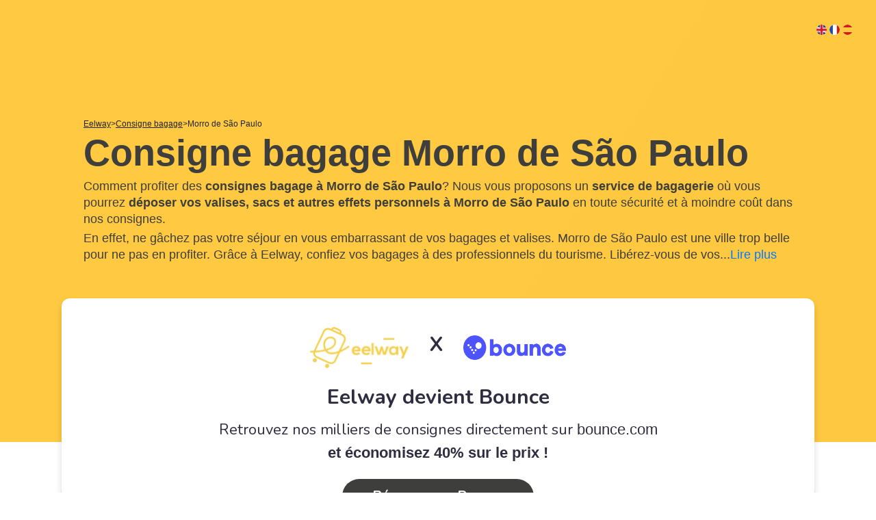

--- FILE ---
content_type: text/html; charset=UTF-8
request_url: https://www.eelway.com/fr/consigne-bagages/morro-de-sao-paulo
body_size: 42710
content:
<!DOCTYPE html><html lang="fr"><head><meta charset="utf-8"><link rel="alternate" hreflang="en" href="https://www.eelway.com/en/luggage-storage/morro-de-sao-paulo"/><link rel="alternate" hreflang="fr" href="https://www.eelway.com/fr/consigne-bagages/morro-de-sao-paulo"/><link rel="canonical" href="https://www.eelway.com/fr/consigne-bagages/morro-de-sao-paulo" /><link rel="alternate" hreflang="es" href="https://www.eelway.com/es/consigna-equipaje/morro-de-sao-paulo"/><title>Consigne Bagage Morro de São Paulo - 24/7 - Réservation en ligne</title><meta property="og:title" content="Consigne Bagage Morro de São Paulo - 24/7 - Réservation en ligne"/><meta name="description" content="Réservez votre consigne bagage à Morro de São Paulo - Garde de bagages et valises 100% sécurisée, simple et flexible - Annulation gratuite et assurance incluse"><meta property="og:description" content="Réservez votre consigne bagage à Morro de São Paulo - Garde de bagages et valises 100% sécurisée, simple et flexible - Annulation gratuite et assurance incluse"><meta property="og:site_name" content="Eelway"/><meta property="og:image" content="https://www.eelway.com/themes/eelway/assets/images/eelway-logo.jpg"/><meta property="og:image:alt" content="Eelway - "/><meta property="og:latitude" content="-13.378123" /><meta property="og:longitude" content="-38.91658" /><meta name="author" content="Eelway"><meta name="viewport" content="width=device-width, initial-scale=1.0, shrink-to-fit=no"><meta name="generator" content="Eelway"><link href="https://fonts.googleapis.com/css2?family=Nunito:wght@400;700&amp;display=swap" rel="stylesheet"><link rel="shortcut icon" type="image/x-icon" href="https://d3fmrrhqjo9at1.cloudfront.net/favicon/favicon.ico"><link rel="icon" type="image/x-icon" href="https://d3fmrrhqjo9at1.cloudfront.net/favicon/favicon.ico"><link rel="apple-touch-icon-precomposed" href="https://d3fmrrhqjo9at1.cloudfront.net/favicon/apple-touch-icon-precomposed.png"><link rel="apple-touch-icon-precomposed" sizes="120x120" href="https://d3fmrrhqjo9at1.cloudfront.net/favicon/apple-touch-icon-120x120-precomposed.png"><link rel="apple-touch-icon-precomposed" sizes="152x152" href="https://d3fmrrhqjo9at1.cloudfront.net/favicon/apple-touch-icon-152x152-precomposed.png"><meta name="theme-color" content="#FFCD00"><meta name="msapplication-navbutton-color" content="#FFCD00"><meta name="apple-mobile-web-app-status-bar-style" content="#FFCD00"><style>@-ms-viewport{width:device-width}html{box-sizing:border-box;-ms-overflow-style:scrollbar}*,::after,::before{box-sizing:inherit}.container{width:100%;padding-right:15px;padding-left:15px;margin-right:auto;margin-left:auto}@media (min-width:576px){.container{max-width:540px}}@media (min-width:768px){.container{max-width:720px}}@media (min-width:992px){.container{max-width:960px}}@media (min-width:1200px){.container{max-width:1140px}}.container-fluid{width:100%;padding-right:15px;padding-left:15px;margin-right:auto;margin-left:auto}.row{display:-ms-flexbox;display:flex;-ms-flex-wrap:wrap;flex-wrap:wrap;margin-right:-15px;margin-left:-15px}.no-gutters{margin-right:0;margin-left:0}.no-gutters>.col,.no-gutters>[class*=col-]{padding-right:0;padding-left:0}.col,.col-1,.col-10,.col-11,.col-12,.col-2,.col-3,.col-4,.col-5,.col-6,.col-7,.col-8,.col-9,.col-auto,.col-lg,.col-lg-1,.col-lg-10,.col-lg-11,.col-lg-12,.col-lg-2,.col-lg-3,.col-lg-4,.col-lg-5,.col-lg-6,.col-lg-7,.col-lg-8,.col-lg-9,.col-lg-auto,.col-md,.col-md-1,.col-md-10,.col-md-11,.col-md-12,.col-md-2,.col-md-3,.col-md-4,.col-md-5,.col-md-6,.col-md-7,.col-md-8,.col-md-9,.col-md-auto,.col-sm,.col-sm-1,.col-sm-10,.col-sm-11,.col-sm-12,.col-sm-2,.col-sm-3,.col-sm-4,.col-sm-5,.col-sm-6,.col-sm-7,.col-sm-8,.col-sm-9,.col-sm-auto,.col-xl,.col-xl-1,.col-xl-10,.col-xl-11,.col-xl-12,.col-xl-2,.col-xl-3,.col-xl-4,.col-xl-5,.col-xl-6,.col-xl-7,.col-xl-8,.col-xl-9,.col-xl-auto{position:relative;width:100%;min-height:1px;padding-right:15px;padding-left:15px}.col{-ms-flex-preferred-size:0;flex-basis:0;-ms-flex-positive:1;flex-grow:1;max-width:100%}.col-auto{-ms-flex:0 0 auto;flex:0 0 auto;width:auto;max-width:none}.col-1{-ms-flex:0 0 8.333333%;flex:0 0 8.333333%;max-width:8.333333%}.col-2{-ms-flex:0 0 16.666667%;flex:0 0 16.666667%;max-width:16.666667%}.col-3{-ms-flex:0 0 25%;flex:0 0 25%;max-width:25%}.col-4{-ms-flex:0 0 33.333333%;flex:0 0 33.333333%;max-width:33.333333%}.col-5{-ms-flex:0 0 41.666667%;flex:0 0 41.666667%;max-width:41.666667%}.col-6{-ms-flex:0 0 50%;flex:0 0 50%;max-width:50%}.col-7{-ms-flex:0 0 58.333333%;flex:0 0 58.333333%;max-width:58.333333%}.col-8{-ms-flex:0 0 66.666667%;flex:0 0 66.666667%;max-width:66.666667%}.col-9{-ms-flex:0 0 75%;flex:0 0 75%;max-width:75%}.col-10{-ms-flex:0 0 83.333333%;flex:0 0 83.333333%;max-width:83.333333%}.col-11{-ms-flex:0 0 91.666667%;flex:0 0 91.666667%;max-width:91.666667%}.col-12{-ms-flex:0 0 100%;flex:0 0 100%;max-width:100%}.order-first{-ms-flex-order:-1;order:-1}.order-last{-ms-flex-order:13;order:13}.order-0{-ms-flex-order:0;order:0}.order-1{-ms-flex-order:1;order:1}.order-2{-ms-flex-order:2;order:2}.order-3{-ms-flex-order:3;order:3}.order-4{-ms-flex-order:4;order:4}.order-5{-ms-flex-order:5;order:5}.order-6{-ms-flex-order:6;order:6}.order-7{-ms-flex-order:7;order:7}.order-8{-ms-flex-order:8;order:8}.order-9{-ms-flex-order:9;order:9}.order-10{-ms-flex-order:10;order:10}.order-11{-ms-flex-order:11;order:11}.order-12{-ms-flex-order:12;order:12}.offset-1{margin-left:8.333333%}.offset-2{margin-left:16.666667%}.offset-3{margin-left:25%}.offset-4{margin-left:33.333333%}.offset-5{margin-left:41.666667%}.offset-6{margin-left:50%}.offset-7{margin-left:58.333333%}.offset-8{margin-left:66.666667%}.offset-9{margin-left:75%}.offset-10{margin-left:83.333333%}.offset-11{margin-left:91.666667%}@media (min-width:576px){.col-sm{-ms-flex-preferred-size:0;flex-basis:0;-ms-flex-positive:1;flex-grow:1;max-width:100%}.col-sm-auto{-ms-flex:0 0 auto;flex:0 0 auto;width:auto;max-width:none}.col-sm-1{-ms-flex:0 0 8.333333%;flex:0 0 8.333333%;max-width:8.333333%}.col-sm-2{-ms-flex:0 0 16.666667%;flex:0 0 16.666667%;max-width:16.666667%}.col-sm-3{-ms-flex:0 0 25%;flex:0 0 25%;max-width:25%}.col-sm-4{-ms-flex:0 0 33.333333%;flex:0 0 33.333333%;max-width:33.333333%}.col-sm-5{-ms-flex:0 0 41.666667%;flex:0 0 41.666667%;max-width:41.666667%}.col-sm-6{-ms-flex:0 0 50%;flex:0 0 50%;max-width:50%}.col-sm-7{-ms-flex:0 0 58.333333%;flex:0 0 58.333333%;max-width:58.333333%}.col-sm-8{-ms-flex:0 0 66.666667%;flex:0 0 66.666667%;max-width:66.666667%}.col-sm-9{-ms-flex:0 0 75%;flex:0 0 75%;max-width:75%}.col-sm-10{-ms-flex:0 0 83.333333%;flex:0 0 83.333333%;max-width:83.333333%}.col-sm-11{-ms-flex:0 0 91.666667%;flex:0 0 91.666667%;max-width:91.666667%}.col-sm-12{-ms-flex:0 0 100%;flex:0 0 100%;max-width:100%}.order-sm-first{-ms-flex-order:-1;order:-1}.order-sm-last{-ms-flex-order:13;order:13}.order-sm-0{-ms-flex-order:0;order:0}.order-sm-1{-ms-flex-order:1;order:1}.order-sm-2{-ms-flex-order:2;order:2}.order-sm-3{-ms-flex-order:3;order:3}.order-sm-4{-ms-flex-order:4;order:4}.order-sm-5{-ms-flex-order:5;order:5}.order-sm-6{-ms-flex-order:6;order:6}.order-sm-7{-ms-flex-order:7;order:7}.order-sm-8{-ms-flex-order:8;order:8}.order-sm-9{-ms-flex-order:9;order:9}.order-sm-10{-ms-flex-order:10;order:10}.order-sm-11{-ms-flex-order:11;order:11}.order-sm-12{-ms-flex-order:12;order:12}.offset-sm-0{margin-left:0}.offset-sm-1{margin-left:8.333333%}.offset-sm-2{margin-left:16.666667%}.offset-sm-3{margin-left:25%}.offset-sm-4{margin-left:33.333333%}.offset-sm-5{margin-left:41.666667%}.offset-sm-6{margin-left:50%}.offset-sm-7{margin-left:58.333333%}.offset-sm-8{margin-left:66.666667%}.offset-sm-9{margin-left:75%}.offset-sm-10{margin-left:83.333333%}.offset-sm-11{margin-left:91.666667%}}@media (min-width:768px){.col-md{-ms-flex-preferred-size:0;flex-basis:0;-ms-flex-positive:1;flex-grow:1;max-width:100%}.col-md-auto{-ms-flex:0 0 auto;flex:0 0 auto;width:auto;max-width:none}.col-md-1{-ms-flex:0 0 8.333333%;flex:0 0 8.333333%;max-width:8.333333%}.col-md-2{-ms-flex:0 0 16.666667%;flex:0 0 16.666667%;max-width:16.666667%}.col-md-3{-ms-flex:0 0 25%;flex:0 0 25%;max-width:25%}.col-md-4{-ms-flex:0 0 33.333333%;flex:0 0 33.333333%;max-width:33.333333%}.col-md-5{-ms-flex:0 0 41.666667%;flex:0 0 41.666667%;max-width:41.666667%}.col-md-6{-ms-flex:0 0 50%;flex:0 0 50%;max-width:50%}.col-md-7{-ms-flex:0 0 58.333333%;flex:0 0 58.333333%;max-width:58.333333%}.col-md-8{-ms-flex:0 0 66.666667%;flex:0 0 66.666667%;max-width:66.666667%}.col-md-9{-ms-flex:0 0 75%;flex:0 0 75%;max-width:75%}.col-md-10{-ms-flex:0 0 83.333333%;flex:0 0 83.333333%;max-width:83.333333%}.col-md-11{-ms-flex:0 0 91.666667%;flex:0 0 91.666667%;max-width:91.666667%}.col-md-12{-ms-flex:0 0 100%;flex:0 0 100%;max-width:100%}.order-md-first{-ms-flex-order:-1;order:-1}.order-md-last{-ms-flex-order:13;order:13}.order-md-0{-ms-flex-order:0;order:0}.order-md-1{-ms-flex-order:1;order:1}.order-md-2{-ms-flex-order:2;order:2}.order-md-3{-ms-flex-order:3;order:3}.order-md-4{-ms-flex-order:4;order:4}.order-md-5{-ms-flex-order:5;order:5}.order-md-6{-ms-flex-order:6;order:6}.order-md-7{-ms-flex-order:7;order:7}.order-md-8{-ms-flex-order:8;order:8}.order-md-9{-ms-flex-order:9;order:9}.order-md-10{-ms-flex-order:10;order:10}.order-md-11{-ms-flex-order:11;order:11}.order-md-12{-ms-flex-order:12;order:12}.offset-md-0{margin-left:0}.offset-md-1{margin-left:8.333333%}.offset-md-2{margin-left:16.666667%}.offset-md-3{margin-left:25%}.offset-md-4{margin-left:33.333333%}.offset-md-5{margin-left:41.666667%}.offset-md-6{margin-left:50%}.offset-md-7{margin-left:58.333333%}.offset-md-8{margin-left:66.666667%}.offset-md-9{margin-left:75%}.offset-md-10{margin-left:83.333333%}.offset-md-11{margin-left:91.666667%}}@media (min-width:992px){.col-lg{-ms-flex-preferred-size:0;flex-basis:0;-ms-flex-positive:1;flex-grow:1;max-width:100%}.col-lg-auto{-ms-flex:0 0 auto;flex:0 0 auto;width:auto;max-width:none}.col-lg-1{-ms-flex:0 0 8.333333%;flex:0 0 8.333333%;max-width:8.333333%}.col-lg-2{-ms-flex:0 0 16.666667%;flex:0 0 16.666667%;max-width:16.666667%}.col-lg-3{-ms-flex:0 0 25%;flex:0 0 25%;max-width:25%}.col-lg-4{-ms-flex:0 0 33.333333%;flex:0 0 33.333333%;max-width:33.333333%}.col-lg-5{-ms-flex:0 0 41.666667%;flex:0 0 41.666667%;max-width:41.666667%}.col-lg-6{-ms-flex:0 0 50%;flex:0 0 50%;max-width:50%}.col-lg-7{-ms-flex:0 0 58.333333%;flex:0 0 58.333333%;max-width:58.333333%}.col-lg-8{-ms-flex:0 0 66.666667%;flex:0 0 66.666667%;max-width:66.666667%}.col-lg-9{-ms-flex:0 0 75%;flex:0 0 75%;max-width:75%}.col-lg-10{-ms-flex:0 0 83.333333%;flex:0 0 83.333333%;max-width:83.333333%}.col-lg-11{-ms-flex:0 0 91.666667%;flex:0 0 91.666667%;max-width:91.666667%}.col-lg-12{-ms-flex:0 0 100%;flex:0 0 100%;max-width:100%}.order-lg-first{-ms-flex-order:-1;order:-1}.order-lg-last{-ms-flex-order:13;order:13}.order-lg-0{-ms-flex-order:0;order:0}.order-lg-1{-ms-flex-order:1;order:1}.order-lg-2{-ms-flex-order:2;order:2}.order-lg-3{-ms-flex-order:3;order:3}.order-lg-4{-ms-flex-order:4;order:4}.order-lg-5{-ms-flex-order:5;order:5}.order-lg-6{-ms-flex-order:6;order:6}.order-lg-7{-ms-flex-order:7;order:7}.order-lg-8{-ms-flex-order:8;order:8}.order-lg-9{-ms-flex-order:9;order:9}.order-lg-10{-ms-flex-order:10;order:10}.order-lg-11{-ms-flex-order:11;order:11}.order-lg-12{-ms-flex-order:12;order:12}.offset-lg-0{margin-left:0}.offset-lg-1{margin-left:8.333333%}.offset-lg-2{margin-left:16.666667%}.offset-lg-3{margin-left:25%}.offset-lg-4{margin-left:33.333333%}.offset-lg-5{margin-left:41.666667%}.offset-lg-6{margin-left:50%}.offset-lg-7{margin-left:58.333333%}.offset-lg-8{margin-left:66.666667%}.offset-lg-9{margin-left:75%}.offset-lg-10{margin-left:83.333333%}.offset-lg-11{margin-left:91.666667%}}@media (min-width:1200px){.col-xl{-ms-flex-preferred-size:0;flex-basis:0;-ms-flex-positive:1;flex-grow:1;max-width:100%}.col-xl-auto{-ms-flex:0 0 auto;flex:0 0 auto;width:auto;max-width:none}.col-xl-1{-ms-flex:0 0 8.333333%;flex:0 0 8.333333%;max-width:8.333333%}.col-xl-2{-ms-flex:0 0 16.666667%;flex:0 0 16.666667%;max-width:16.666667%}.col-xl-3{-ms-flex:0 0 25%;flex:0 0 25%;max-width:25%}.col-xl-4{-ms-flex:0 0 33.333333%;flex:0 0 33.333333%;max-width:33.333333%}.col-xl-5{-ms-flex:0 0 41.666667%;flex:0 0 41.666667%;max-width:41.666667%}.col-xl-6{-ms-flex:0 0 50%;flex:0 0 50%;max-width:50%}.col-xl-7{-ms-flex:0 0 58.333333%;flex:0 0 58.333333%;max-width:58.333333%}.col-xl-8{-ms-flex:0 0 66.666667%;flex:0 0 66.666667%;max-width:66.666667%}.col-xl-9{-ms-flex:0 0 75%;flex:0 0 75%;max-width:75%}.col-xl-10{-ms-flex:0 0 83.333333%;flex:0 0 83.333333%;max-width:83.333333%}.col-xl-11{-ms-flex:0 0 91.666667%;flex:0 0 91.666667%;max-width:91.666667%}.col-xl-12{-ms-flex:0 0 100%;flex:0 0 100%;max-width:100%}.order-xl-first{-ms-flex-order:-1;order:-1}.order-xl-last{-ms-flex-order:13;order:13}.order-xl-0{-ms-flex-order:0;order:0}.order-xl-1{-ms-flex-order:1;order:1}.order-xl-2{-ms-flex-order:2;order:2}.order-xl-3{-ms-flex-order:3;order:3}.order-xl-4{-ms-flex-order:4;order:4}.order-xl-5{-ms-flex-order:5;order:5}.order-xl-6{-ms-flex-order:6;order:6}.order-xl-7{-ms-flex-order:7;order:7}.order-xl-8{-ms-flex-order:8;order:8}.order-xl-9{-ms-flex-order:9;order:9}.order-xl-10{-ms-flex-order:10;order:10}.order-xl-11{-ms-flex-order:11;order:11}.order-xl-12{-ms-flex-order:12;order:12}.offset-xl-0{margin-left:0}.offset-xl-1{margin-left:8.333333%}.offset-xl-2{margin-left:16.666667%}.offset-xl-3{margin-left:25%}.offset-xl-4{margin-left:33.333333%}.offset-xl-5{margin-left:41.666667%}.offset-xl-6{margin-left:50%}.offset-xl-7{margin-left:58.333333%}.offset-xl-8{margin-left:66.666667%}.offset-xl-9{margin-left:75%}.offset-xl-10{margin-left:83.333333%}.offset-xl-11{margin-left:91.666667%}}.d-none{display:none!important}.d-inline{display:inline!important}.d-inline-block{display:inline-block!important}.d-block{display:block!important}.d-table{display:table!important}.d-table-row{display:table-row!important}.d-table-cell{display:table-cell!important}.d-flex{display:-ms-flexbox!important;display:flex!important}.d-inline-flex{display:-ms-inline-flexbox!important;display:inline-flex!important}@media (min-width:576px){.d-sm-none{display:none!important}.d-sm-inline{display:inline!important}.d-sm-inline-block{display:inline-block!important}.d-sm-block{display:block!important}.d-sm-table{display:table!important}.d-sm-table-row{display:table-row!important}.d-sm-table-cell{display:table-cell!important}.d-sm-flex{display:-ms-flexbox!important;display:flex!important}.d-sm-inline-flex{display:-ms-inline-flexbox!important;display:inline-flex!important}}@media (min-width:768px){.d-md-none{display:none!important}.d-md-inline{display:inline!important}.d-md-inline-block{display:inline-block!important}.d-md-block{display:block!important}.d-md-table{display:table!important}.d-md-table-row{display:table-row!important}.d-md-table-cell{display:table-cell!important}.d-md-flex{display:-ms-flexbox!important;display:flex!important}.d-md-inline-flex{display:-ms-inline-flexbox!important;display:inline-flex!important}}@media (min-width:992px){.d-lg-none{display:none!important}.d-lg-inline{display:inline!important}.d-lg-inline-block{display:inline-block!important}.d-lg-block{display:block!important}.d-lg-table{display:table!important}.d-lg-table-row{display:table-row!important}.d-lg-table-cell{display:table-cell!important}.d-lg-flex{display:-ms-flexbox!important;display:flex!important}.d-lg-inline-flex{display:-ms-inline-flexbox!important;display:inline-flex!important}}@media (min-width:1200px){.d-xl-none{display:none!important}.d-xl-inline{display:inline!important}.d-xl-inline-block{display:inline-block!important}.d-xl-block{display:block!important}.d-xl-table{display:table!important}.d-xl-table-row{display:table-row!important}.d-xl-table-cell{display:table-cell!important}.d-xl-flex{display:-ms-flexbox!important;display:flex!important}.d-xl-inline-flex{display:-ms-inline-flexbox!important;display:inline-flex!important}}@media print{.d-print-none{display:none!important}.d-print-inline{display:inline!important}.d-print-inline-block{display:inline-block!important}.d-print-block{display:block!important}.d-print-table{display:table!important}.d-print-table-row{display:table-row!important}.d-print-table-cell{display:table-cell!important}.d-print-flex{display:-ms-flexbox!important;display:flex!important}.d-print-inline-flex{display:-ms-inline-flexbox!important;display:inline-flex!important}}.flex-row{-ms-flex-direction:row!important;flex-direction:row!important}.flex-column{-ms-flex-direction:column!important;flex-direction:column!important}.flex-row-reverse{-ms-flex-direction:row-reverse!important;flex-direction:row-reverse!important}.flex-column-reverse{-ms-flex-direction:column-reverse!important;flex-direction:column-reverse!important}.flex-wrap{-ms-flex-wrap:wrap!important;flex-wrap:wrap!important}.flex-nowrap{-ms-flex-wrap:nowrap!important;flex-wrap:nowrap!important}.flex-wrap-reverse{-ms-flex-wrap:wrap-reverse!important;flex-wrap:wrap-reverse!important}.flex-fill{-ms-flex:1 1 auto!important;flex:1 1 auto!important}.flex-grow-0{-ms-flex-positive:0!important;flex-grow:0!important}.flex-grow-1{-ms-flex-positive:1!important;flex-grow:1!important}.flex-shrink-0{-ms-flex-negative:0!important;flex-shrink:0!important}.flex-shrink-1{-ms-flex-negative:1!important;flex-shrink:1!important}.justify-content-start{-ms-flex-pack:start!important;justify-content:flex-start!important}.justify-content-end{-ms-flex-pack:end!important;justify-content:flex-end!important}.justify-content-center{-ms-flex-pack:center!important;justify-content:center!important}.justify-content-between{-ms-flex-pack:justify!important;justify-content:space-between!important}.justify-content-around{-ms-flex-pack:distribute!important;justify-content:space-around!important}.align-items-start{-ms-flex-align:start!important;align-items:flex-start!important}.align-items-end{-ms-flex-align:end!important;align-items:flex-end!important}.align-items-center{-ms-flex-align:center!important;align-items:center!important}.align-items-baseline{-ms-flex-align:baseline!important;align-items:baseline!important}.align-items-stretch{-ms-flex-align:stretch!important;align-items:stretch!important}.align-content-start{-ms-flex-line-pack:start!important;align-content:flex-start!important}.align-content-end{-ms-flex-line-pack:end!important;align-content:flex-end!important}.align-content-center{-ms-flex-line-pack:center!important;align-content:center!important}.align-content-between{-ms-flex-line-pack:justify!important;align-content:space-between!important}.align-content-around{-ms-flex-line-pack:distribute!important;align-content:space-around!important}.align-content-stretch{-ms-flex-line-pack:stretch!important;align-content:stretch!important}.align-self-auto{-ms-flex-item-align:auto!important;align-self:auto!important}.align-self-start{-ms-flex-item-align:start!important;align-self:flex-start!important}.align-self-end{-ms-flex-item-align:end!important;align-self:flex-end!important}.align-self-center{-ms-flex-item-align:center!important;align-self:center!important}.align-self-baseline{-ms-flex-item-align:baseline!important;align-self:baseline!important}.align-self-stretch{-ms-flex-item-align:stretch!important;align-self:stretch!important}@media (min-width:576px){.flex-sm-row{-ms-flex-direction:row!important;flex-direction:row!important}.flex-sm-column{-ms-flex-direction:column!important;flex-direction:column!important}.flex-sm-row-reverse{-ms-flex-direction:row-reverse!important;flex-direction:row-reverse!important}.flex-sm-column-reverse{-ms-flex-direction:column-reverse!important;flex-direction:column-reverse!important}.flex-sm-wrap{-ms-flex-wrap:wrap!important;flex-wrap:wrap!important}.flex-sm-nowrap{-ms-flex-wrap:nowrap!important;flex-wrap:nowrap!important}.flex-sm-wrap-reverse{-ms-flex-wrap:wrap-reverse!important;flex-wrap:wrap-reverse!important}.flex-sm-fill{-ms-flex:1 1 auto!important;flex:1 1 auto!important}.flex-sm-grow-0{-ms-flex-positive:0!important;flex-grow:0!important}.flex-sm-grow-1{-ms-flex-positive:1!important;flex-grow:1!important}.flex-sm-shrink-0{-ms-flex-negative:0!important;flex-shrink:0!important}.flex-sm-shrink-1{-ms-flex-negative:1!important;flex-shrink:1!important}.justify-content-sm-start{-ms-flex-pack:start!important;justify-content:flex-start!important}.justify-content-sm-end{-ms-flex-pack:end!important;justify-content:flex-end!important}.justify-content-sm-center{-ms-flex-pack:center!important;justify-content:center!important}.justify-content-sm-between{-ms-flex-pack:justify!important;justify-content:space-between!important}.justify-content-sm-around{-ms-flex-pack:distribute!important;justify-content:space-around!important}.align-items-sm-start{-ms-flex-align:start!important;align-items:flex-start!important}.align-items-sm-end{-ms-flex-align:end!important;align-items:flex-end!important}.align-items-sm-center{-ms-flex-align:center!important;align-items:center!important}.align-items-sm-baseline{-ms-flex-align:baseline!important;align-items:baseline!important}.align-items-sm-stretch{-ms-flex-align:stretch!important;align-items:stretch!important}.align-content-sm-start{-ms-flex-line-pack:start!important;align-content:flex-start!important}.align-content-sm-end{-ms-flex-line-pack:end!important;align-content:flex-end!important}.align-content-sm-center{-ms-flex-line-pack:center!important;align-content:center!important}.align-content-sm-between{-ms-flex-line-pack:justify!important;align-content:space-between!important}.align-content-sm-around{-ms-flex-line-pack:distribute!important;align-content:space-around!important}.align-content-sm-stretch{-ms-flex-line-pack:stretch!important;align-content:stretch!important}.align-self-sm-auto{-ms-flex-item-align:auto!important;align-self:auto!important}.align-self-sm-start{-ms-flex-item-align:start!important;align-self:flex-start!important}.align-self-sm-end{-ms-flex-item-align:end!important;align-self:flex-end!important}.align-self-sm-center{-ms-flex-item-align:center!important;align-self:center!important}.align-self-sm-baseline{-ms-flex-item-align:baseline!important;align-self:baseline!important}.align-self-sm-stretch{-ms-flex-item-align:stretch!important;align-self:stretch!important}}@media (min-width:768px){.flex-md-row{-ms-flex-direction:row!important;flex-direction:row!important}.flex-md-column{-ms-flex-direction:column!important;flex-direction:column!important}.flex-md-row-reverse{-ms-flex-direction:row-reverse!important;flex-direction:row-reverse!important}.flex-md-column-reverse{-ms-flex-direction:column-reverse!important;flex-direction:column-reverse!important}.flex-md-wrap{-ms-flex-wrap:wrap!important;flex-wrap:wrap!important}.flex-md-nowrap{-ms-flex-wrap:nowrap!important;flex-wrap:nowrap!important}.flex-md-wrap-reverse{-ms-flex-wrap:wrap-reverse!important;flex-wrap:wrap-reverse!important}.flex-md-fill{-ms-flex:1 1 auto!important;flex:1 1 auto!important}.flex-md-grow-0{-ms-flex-positive:0!important;flex-grow:0!important}.flex-md-grow-1{-ms-flex-positive:1!important;flex-grow:1!important}.flex-md-shrink-0{-ms-flex-negative:0!important;flex-shrink:0!important}.flex-md-shrink-1{-ms-flex-negative:1!important;flex-shrink:1!important}.justify-content-md-start{-ms-flex-pack:start!important;justify-content:flex-start!important}.justify-content-md-end{-ms-flex-pack:end!important;justify-content:flex-end!important}.justify-content-md-center{-ms-flex-pack:center!important;justify-content:center!important}.justify-content-md-between{-ms-flex-pack:justify!important;justify-content:space-between!important}.justify-content-md-around{-ms-flex-pack:distribute!important;justify-content:space-around!important}.align-items-md-start{-ms-flex-align:start!important;align-items:flex-start!important}.align-items-md-end{-ms-flex-align:end!important;align-items:flex-end!important}.align-items-md-center{-ms-flex-align:center!important;align-items:center!important}.align-items-md-baseline{-ms-flex-align:baseline!important;align-items:baseline!important}.align-items-md-stretch{-ms-flex-align:stretch!important;align-items:stretch!important}.align-content-md-start{-ms-flex-line-pack:start!important;align-content:flex-start!important}.align-content-md-end{-ms-flex-line-pack:end!important;align-content:flex-end!important}.align-content-md-center{-ms-flex-line-pack:center!important;align-content:center!important}.align-content-md-between{-ms-flex-line-pack:justify!important;align-content:space-between!important}.align-content-md-around{-ms-flex-line-pack:distribute!important;align-content:space-around!important}.align-content-md-stretch{-ms-flex-line-pack:stretch!important;align-content:stretch!important}.align-self-md-auto{-ms-flex-item-align:auto!important;align-self:auto!important}.align-self-md-start{-ms-flex-item-align:start!important;align-self:flex-start!important}.align-self-md-end{-ms-flex-item-align:end!important;align-self:flex-end!important}.align-self-md-center{-ms-flex-item-align:center!important;align-self:center!important}.align-self-md-baseline{-ms-flex-item-align:baseline!important;align-self:baseline!important}.align-self-md-stretch{-ms-flex-item-align:stretch!important;align-self:stretch!important}}@media (min-width:992px){.flex-lg-row{-ms-flex-direction:row!important;flex-direction:row!important}.flex-lg-column{-ms-flex-direction:column!important;flex-direction:column!important}.flex-lg-row-reverse{-ms-flex-direction:row-reverse!important;flex-direction:row-reverse!important}.flex-lg-column-reverse{-ms-flex-direction:column-reverse!important;flex-direction:column-reverse!important}.flex-lg-wrap{-ms-flex-wrap:wrap!important;flex-wrap:wrap!important}.flex-lg-nowrap{-ms-flex-wrap:nowrap!important;flex-wrap:nowrap!important}.flex-lg-wrap-reverse{-ms-flex-wrap:wrap-reverse!important;flex-wrap:wrap-reverse!important}.flex-lg-fill{-ms-flex:1 1 auto!important;flex:1 1 auto!important}.flex-lg-grow-0{-ms-flex-positive:0!important;flex-grow:0!important}.flex-lg-grow-1{-ms-flex-positive:1!important;flex-grow:1!important}.flex-lg-shrink-0{-ms-flex-negative:0!important;flex-shrink:0!important}.flex-lg-shrink-1{-ms-flex-negative:1!important;flex-shrink:1!important}.justify-content-lg-start{-ms-flex-pack:start!important;justify-content:flex-start!important}.justify-content-lg-end{-ms-flex-pack:end!important;justify-content:flex-end!important}.justify-content-lg-center{-ms-flex-pack:center!important;justify-content:center!important}.justify-content-lg-between{-ms-flex-pack:justify!important;justify-content:space-between!important}.justify-content-lg-around{-ms-flex-pack:distribute!important;justify-content:space-around!important}.align-items-lg-start{-ms-flex-align:start!important;align-items:flex-start!important}.align-items-lg-end{-ms-flex-align:end!important;align-items:flex-end!important}.align-items-lg-center{-ms-flex-align:center!important;align-items:center!important}.align-items-lg-baseline{-ms-flex-align:baseline!important;align-items:baseline!important}.align-items-lg-stretch{-ms-flex-align:stretch!important;align-items:stretch!important}.align-content-lg-start{-ms-flex-line-pack:start!important;align-content:flex-start!important}.align-content-lg-end{-ms-flex-line-pack:end!important;align-content:flex-end!important}.align-content-lg-center{-ms-flex-line-pack:center!important;align-content:center!important}.align-content-lg-between{-ms-flex-line-pack:justify!important;align-content:space-between!important}.align-content-lg-around{-ms-flex-line-pack:distribute!important;align-content:space-around!important}.align-content-lg-stretch{-ms-flex-line-pack:stretch!important;align-content:stretch!important}.align-self-lg-auto{-ms-flex-item-align:auto!important;align-self:auto!important}.align-self-lg-start{-ms-flex-item-align:start!important;align-self:flex-start!important}.align-self-lg-end{-ms-flex-item-align:end!important;align-self:flex-end!important}.align-self-lg-center{-ms-flex-item-align:center!important;align-self:center!important}.align-self-lg-baseline{-ms-flex-item-align:baseline!important;align-self:baseline!important}.align-self-lg-stretch{-ms-flex-item-align:stretch!important;align-self:stretch!important}}@media (min-width:1200px){.flex-xl-row{-ms-flex-direction:row!important;flex-direction:row!important}.flex-xl-column{-ms-flex-direction:column!important;flex-direction:column!important}.flex-xl-row-reverse{-ms-flex-direction:row-reverse!important;flex-direction:row-reverse!important}.flex-xl-column-reverse{-ms-flex-direction:column-reverse!important;flex-direction:column-reverse!important}.flex-xl-wrap{-ms-flex-wrap:wrap!important;flex-wrap:wrap!important}.flex-xl-nowrap{-ms-flex-wrap:nowrap!important;flex-wrap:nowrap!important}.flex-xl-wrap-reverse{-ms-flex-wrap:wrap-reverse!important;flex-wrap:wrap-reverse!important}.flex-xl-fill{-ms-flex:1 1 auto!important;flex:1 1 auto!important}.flex-xl-grow-0{-ms-flex-positive:0!important;flex-grow:0!important}.flex-xl-grow-1{-ms-flex-positive:1!important;flex-grow:1!important}.flex-xl-shrink-0{-ms-flex-negative:0!important;flex-shrink:0!important}.flex-xl-shrink-1{-ms-flex-negative:1!important;flex-shrink:1!important}.justify-content-xl-start{-ms-flex-pack:start!important;justify-content:flex-start!important}.justify-content-xl-end{-ms-flex-pack:end!important;justify-content:flex-end!important}.justify-content-xl-center{-ms-flex-pack:center!important;justify-content:center!important}.justify-content-xl-between{-ms-flex-pack:justify!important;justify-content:space-between!important}.justify-content-xl-around{-ms-flex-pack:distribute!important;justify-content:space-around!important}.align-items-xl-start{-ms-flex-align:start!important;align-items:flex-start!important}.align-items-xl-end{-ms-flex-align:end!important;align-items:flex-end!important}.align-items-xl-center{-ms-flex-align:center!important;align-items:center!important}.align-items-xl-baseline{-ms-flex-align:baseline!important;align-items:baseline!important}.align-items-xl-stretch{-ms-flex-align:stretch!important;align-items:stretch!important}.align-content-xl-start{-ms-flex-line-pack:start!important;align-content:flex-start!important}.align-content-xl-end{-ms-flex-line-pack:end!important;align-content:flex-end!important}.align-content-xl-center{-ms-flex-line-pack:center!important;align-content:center!important}.align-content-xl-between{-ms-flex-line-pack:justify!important;align-content:space-between!important}.align-content-xl-around{-ms-flex-line-pack:distribute!important;align-content:space-around!important}.align-content-xl-stretch{-ms-flex-line-pack:stretch!important;align-content:stretch!important}.align-self-xl-auto{-ms-flex-item-align:auto!important;align-self:auto!important}.align-self-xl-start{-ms-flex-item-align:start!important;align-self:flex-start!important}.align-self-xl-end{-ms-flex-item-align:end!important;align-self:flex-end!important}.align-self-xl-center{-ms-flex-item-align:center!important;align-self:center!important}.align-self-xl-baseline{-ms-flex-item-align:baseline!important;align-self:baseline!important}.align-self-xl-stretch{-ms-flex-item-align:stretch!important;align-self:stretch!important}}*,::after,::before{box-sizing:border-box}html{font-family:sans-serif;line-height:1.15;-webkit-text-size-adjust:100%;-ms-text-size-adjust:100%;-ms-overflow-style:scrollbar;-webkit-tap-highlight-color:transparent}@-ms-viewport{width:device-width}article,aside,figcaption,figure,footer,header,hgroup,main,nav,section{display:block}body{margin:0;font-family:-apple-system,BlinkMacSystemFont,"Segoe UI",Roboto,"Helvetica Neue",Arial,sans-serif,"Apple Color Emoji","Segoe UI Emoji","Segoe UI Symbol";font-size:1rem;font-weight:400;line-height:1.5;color:#212529;text-align:left;background-color:#fff}[tabindex="-1"]:focus{outline:0!important}hr{box-sizing:content-box;height:0;overflow:visible}h1,h2,h3,h4,h5,h6{margin-top:0;margin-bottom:.5rem}p{margin-top:0;margin-bottom:1rem}abbr[data-original-title],abbr[title]{text-decoration:underline;-webkit-text-decoration:underline dotted;text-decoration:underline dotted;cursor:help;border-bottom:0}address{margin-bottom:1rem;font-style:normal;line-height:inherit}dl,ol,ul{margin-top:0;margin-bottom:1rem}ol ol,ol ul,ul ol,ul ul{margin-bottom:0}dt{font-weight:700}dd{margin-bottom:.5rem;margin-left:0}blockquote{margin:0 0 1rem}dfn{font-style:italic}b,strong{font-weight:bolder}small{font-size:80%}sub,sup{position:relative;font-size:75%;line-height:0;vertical-align:baseline}sub{bottom:-.25em}sup{top:-.5em}a{color:#007bff;text-decoration:none;background-color:transparent;-webkit-text-decoration-skip:objects}a:hover{color:#0056b3;text-decoration:underline}a:not([href]):not([tabindex]){color:inherit;text-decoration:none}a:not([href]):not([tabindex]):focus,a:not([href]):not([tabindex]):hover{color:inherit;text-decoration:none}a:not([href]):not([tabindex]):focus{outline:0}code,kbd,pre,samp{font-family:SFMono-Regular,Menlo,Monaco,Consolas,"Liberation Mono","Courier New",monospace;font-size:1em}pre{margin-top:0;margin-bottom:1rem;overflow:auto;-ms-overflow-style:scrollbar}figure{margin:0 0 1rem}img{vertical-align:middle;border-style:none}svg:not(:root){overflow:hidden}table{border-collapse:collapse}caption{padding-top:.75rem;padding-bottom:.75rem;color:#6c757d;text-align:left;caption-side:bottom}th{text-align:inherit}label{display:inline-block;margin-bottom:.5rem}button{border-radius:0}button:focus{outline:1px dotted;outline:5px auto -webkit-focus-ring-color}button,input,optgroup,select,textarea{margin:0;font-family:inherit;font-size:inherit;line-height:inherit}button,input{overflow:visible}button,select{text-transform:none}[type=reset],[type=submit],button,html [type=button]{-webkit-appearance:button}[type=button]::-moz-focus-inner,[type=reset]::-moz-focus-inner,[type=submit]::-moz-focus-inner,button::-moz-focus-inner{padding:0;border-style:none}input[type=checkbox],input[type=radio]{box-sizing:border-box;padding:0}input[type=date],input[type=datetime-local],input[type=month],input[type=time]{-webkit-appearance:listbox}textarea{overflow:auto;resize:vertical}fieldset{min-width:0;padding:0;margin:0;border:0}legend{display:block;width:100%;max-width:100%;padding:0;margin-bottom:.5rem;font-size:1.5rem;line-height:inherit;color:inherit;white-space:normal}progress{vertical-align:baseline}[type=number]::-webkit-inner-spin-button,[type=number]::-webkit-outer-spin-button{height:auto}[type=search]{outline-offset:-2px;-webkit-appearance:none}[type=search]::-webkit-search-cancel-button,[type=search]::-webkit-search-decoration{-webkit-appearance:none}::-webkit-file-upload-button{font:inherit;-webkit-appearance:button}output{display:inline-block}summary{display:list-item;cursor:pointer}template{display:none}[hidden]{display:none!important}:root{--blue:#007bff;--indigo:#6610f2;--purple:#6f42c1;--pink:#e83e8c;--red:#dc3545;--orange:#fd7e14;--yellow:#ffc107;--green:#28a745;--teal:#20c997;--cyan:#17a2b8;--white:#fff;--gray:#6c757d;--gray-dark:#343a40;--primary:#007bff;--secondary:#6c757d;--success:#28a745;--info:#17a2b8;--warning:#ffc107;--danger:#dc3545;--light:#f8f9fa;--dark:#343a40;--breakpoint-xs:0;--breakpoint-sm:576px;--breakpoint-md:768px;--breakpoint-lg:992px;--breakpoint-xl:1200px;--font-family-sans-serif:-apple-system,BlinkMacSystemFont,"Segoe UI",Roboto,"Helvetica Neue",Arial,sans-serif,"Apple Color Emoji","Segoe UI Emoji","Segoe UI Symbol";--font-family-monospace:SFMono-Regular,Menlo,Monaco,Consolas,"Liberation Mono","Courier New",monospace}*,::after,::before{box-sizing:border-box}html{font-family:sans-serif;line-height:1.15;-webkit-text-size-adjust:100%;-ms-text-size-adjust:100%;-ms-overflow-style:scrollbar;-webkit-tap-highlight-color:transparent}@-ms-viewport{width:device-width}article,aside,figcaption,figure,footer,header,hgroup,main,nav,section{display:block}body{margin:0;font-family:-apple-system,BlinkMacSystemFont,"Segoe UI",Roboto,"Helvetica Neue",Arial,sans-serif,"Apple Color Emoji","Segoe UI Emoji","Segoe UI Symbol";font-size:1rem;font-weight:400;line-height:1.5;color:#212529;text-align:left;background-color:#fff}[tabindex="-1"]:focus{outline:0!important}hr{box-sizing:content-box;height:0;overflow:visible}h1,h2,h3,h4,h5,h6{margin-top:0;margin-bottom:.5rem}p{margin-top:0;margin-bottom:1rem}abbr[data-original-title],abbr[title]{text-decoration:underline;-webkit-text-decoration:underline dotted;text-decoration:underline dotted;cursor:help;border-bottom:0}address{margin-bottom:1rem;font-style:normal;line-height:inherit}dl,ol,ul{margin-top:0;margin-bottom:1rem}ol ol,ol ul,ul ol,ul ul{margin-bottom:0}dt{font-weight:700}dd{margin-bottom:.5rem;margin-left:0}blockquote{margin:0 0 1rem}dfn{font-style:italic}b,strong{font-weight:bolder}small{font-size:80%}sub,sup{position:relative;font-size:75%;line-height:0;vertical-align:baseline}sub{bottom:-.25em}sup{top:-.5em}a{color:#007bff;text-decoration:none;background-color:transparent;-webkit-text-decoration-skip:objects}a:hover{color:#0056b3;text-decoration:underline}a:not([href]):not([tabindex]){color:inherit;text-decoration:none}a:not([href]):not([tabindex]):focus,a:not([href]):not([tabindex]):hover{color:inherit;text-decoration:none}a:not([href]):not([tabindex]):focus{outline:0}code,kbd,pre,samp{font-family:SFMono-Regular,Menlo,Monaco,Consolas,"Liberation Mono","Courier New",monospace;font-size:1em}pre{margin-top:0;margin-bottom:1rem;overflow:auto;-ms-overflow-style:scrollbar}figure{margin:0 0 1rem}img{vertical-align:middle;border-style:none}svg:not(:root){overflow:hidden}table{border-collapse:collapse}caption{padding-top:.75rem;padding-bottom:.75rem;color:#6c757d;text-align:left;caption-side:bottom}th{text-align:inherit}label{display:inline-block;margin-bottom:.5rem}button{border-radius:0}button:focus{outline:1px dotted;outline:5px auto -webkit-focus-ring-color}button,input,optgroup,select,textarea{margin:0;font-family:inherit;font-size:inherit;line-height:inherit}button,input{overflow:visible}button,select{text-transform:none}[type=reset],[type=submit],button,html [type=button]{-webkit-appearance:button}[type=button]::-moz-focus-inner,[type=reset]::-moz-focus-inner,[type=submit]::-moz-focus-inner,button::-moz-focus-inner{padding:0;border-style:none}input[type=checkbox],input[type=radio]{box-sizing:border-box;padding:0}input[type=date],input[type=datetime-local],input[type=month],input[type=time]{-webkit-appearance:listbox}textarea{overflow:auto;resize:vertical}fieldset{min-width:0;padding:0;margin:0;border:0}legend{display:block;width:100%;max-width:100%;padding:0;margin-bottom:.5rem;font-size:1.5rem;line-height:inherit;color:inherit;white-space:normal}progress{vertical-align:baseline}[type=number]::-webkit-inner-spin-button,[type=number]::-webkit-outer-spin-button{height:auto}[type=search]{outline-offset:-2px;-webkit-appearance:none}[type=search]::-webkit-search-cancel-button,[type=search]::-webkit-search-decoration{-webkit-appearance:none}::-webkit-file-upload-button{font:inherit;-webkit-appearance:button}output{display:inline-block}summary{display:list-item;cursor:pointer}template{display:none}[hidden]{display:none!important}.h1,.h2,.h3,.h4,.h5,.h6,h1,h2,h3,h4,h5,h6{margin-bottom:.5rem;font-family:inherit;font-weight:500;line-height:1.2;color:inherit}.h1,h1{font-size:2.5rem}.h2,h2{font-size:2rem}.h3,h3{font-size:1.75rem}.h4,h4{font-size:1.5rem}.h5,h5{font-size:1.25rem}.h6,h6{font-size:1rem}.lead{font-size:1.25rem;font-weight:300}.display-1{font-size:6rem;font-weight:300;line-height:1.2}.display-2{font-size:5.5rem;font-weight:300;line-height:1.2}.display-3{font-size:4.5rem;font-weight:300;line-height:1.2}.display-4{font-size:3.5rem;font-weight:300;line-height:1.2}hr{margin-top:1rem;margin-bottom:1rem;border:0;border-top:1px solid rgba(0,0,0,.1)}.small,small{font-size:80%;font-weight:400}.mark,mark{padding:.2em;background-color:#fcf8e3}.list-unstyled{padding-left:0;list-style:none}.list-inline{padding-left:0;list-style:none}.list-inline-item{display:inline-block}.list-inline-item:not(:last-child){margin-right:.5rem}.initialism{font-size:90%;text-transform:uppercase}.blockquote{margin-bottom:1rem;font-size:1.25rem}.blockquote-footer{display:block;font-size:80%;color:#6c757d}.blockquote-footer::before{content:"\2014 \00A0"}.img-fluid{max-width:100%;height:auto}.img-thumbnail{padding:.25rem;background-color:#fff;border:1px solid #dee2e6;border-radius:.25rem;max-width:100%;height:auto}.figure{display:inline-block}.figure-img{margin-bottom:.5rem;line-height:1}.figure-caption{font-size:90%;color:#6c757d}code{font-size:87.5%;color:#e83e8c;word-break:break-word}a>code{color:inherit}kbd{padding:.2rem .4rem;font-size:87.5%;color:#fff;background-color:#212529;border-radius:.2rem}kbd kbd{padding:0;font-size:100%;font-weight:700}pre{display:block;font-size:87.5%;color:#212529}pre code{font-size:inherit;color:inherit;word-break:normal}.pre-scrollable{max-height:340px;overflow-y:scroll}.container{width:100%;padding-right:15px;padding-left:15px;margin-right:auto;margin-left:auto}@media (min-width:576px){.container{max-width:540px}}@media (min-width:768px){.container{max-width:720px}}@media (min-width:992px){.container{max-width:960px}}@media (min-width:1200px){.container{max-width:1140px}}.container-fluid{width:100%;padding-right:15px;padding-left:15px;margin-right:auto;margin-left:auto}.row{display:-ms-flexbox;display:flex;-ms-flex-wrap:wrap;flex-wrap:wrap;margin-right:-15px;margin-left:-15px}.no-gutters{margin-right:0;margin-left:0}.no-gutters>.col,.no-gutters>[class*=col-]{padding-right:0;padding-left:0}.col,.col-1,.col-10,.col-11,.col-12,.col-2,.col-3,.col-4,.col-5,.col-6,.col-7,.col-8,.col-9,.col-auto,.col-lg,.col-lg-1,.col-lg-10,.col-lg-11,.col-lg-12,.col-lg-2,.col-lg-3,.col-lg-4,.col-lg-5,.col-lg-6,.col-lg-7,.col-lg-8,.col-lg-9,.col-lg-auto,.col-md,.col-md-1,.col-md-10,.col-md-11,.col-md-12,.col-md-2,.col-md-3,.col-md-4,.col-md-5,.col-md-6,.col-md-7,.col-md-8,.col-md-9,.col-md-auto,.col-sm,.col-sm-1,.col-sm-10,.col-sm-11,.col-sm-12,.col-sm-2,.col-sm-3,.col-sm-4,.col-sm-5,.col-sm-6,.col-sm-7,.col-sm-8,.col-sm-9,.col-sm-auto,.col-xl,.col-xl-1,.col-xl-10,.col-xl-11,.col-xl-12,.col-xl-2,.col-xl-3,.col-xl-4,.col-xl-5,.col-xl-6,.col-xl-7,.col-xl-8,.col-xl-9,.col-xl-auto{position:relative;width:100%;min-height:1px;padding-right:15px;padding-left:15px}.col{-ms-flex-preferred-size:0;flex-basis:0;-ms-flex-positive:1;flex-grow:1;max-width:100%}.col-auto{-ms-flex:0 0 auto;flex:0 0 auto;width:auto;max-width:none}.col-1{-ms-flex:0 0 8.333333%;flex:0 0 8.333333%;max-width:8.333333%}.col-2{-ms-flex:0 0 16.666667%;flex:0 0 16.666667%;max-width:16.666667%}.col-3{-ms-flex:0 0 25%;flex:0 0 25%;max-width:25%}.col-4{-ms-flex:0 0 33.333333%;flex:0 0 33.333333%;max-width:33.333333%}.col-5{-ms-flex:0 0 41.666667%;flex:0 0 41.666667%;max-width:41.666667%}.col-6{-ms-flex:0 0 50%;flex:0 0 50%;max-width:50%}.col-7{-ms-flex:0 0 58.333333%;flex:0 0 58.333333%;max-width:58.333333%}.col-8{-ms-flex:0 0 66.666667%;flex:0 0 66.666667%;max-width:66.666667%}.col-9{-ms-flex:0 0 75%;flex:0 0 75%;max-width:75%}.col-10{-ms-flex:0 0 83.333333%;flex:0 0 83.333333%;max-width:83.333333%}.col-11{-ms-flex:0 0 91.666667%;flex:0 0 91.666667%;max-width:91.666667%}.col-12{-ms-flex:0 0 100%;flex:0 0 100%;max-width:100%}.order-first{-ms-flex-order:-1;order:-1}.order-last{-ms-flex-order:13;order:13}.order-0{-ms-flex-order:0;order:0}.order-1{-ms-flex-order:1;order:1}.order-2{-ms-flex-order:2;order:2}.order-3{-ms-flex-order:3;order:3}.order-4{-ms-flex-order:4;order:4}.order-5{-ms-flex-order:5;order:5}.order-6{-ms-flex-order:6;order:6}.order-7{-ms-flex-order:7;order:7}.order-8{-ms-flex-order:8;order:8}.order-9{-ms-flex-order:9;order:9}.order-10{-ms-flex-order:10;order:10}.order-11{-ms-flex-order:11;order:11}.order-12{-ms-flex-order:12;order:12}.offset-1{margin-left:8.333333%}.offset-2{margin-left:16.666667%}.offset-3{margin-left:25%}.offset-4{margin-left:33.333333%}.offset-5{margin-left:41.666667%}.offset-6{margin-left:50%}.offset-7{margin-left:58.333333%}.offset-8{margin-left:66.666667%}.offset-9{margin-left:75%}.offset-10{margin-left:83.333333%}.offset-11{margin-left:91.666667%}@media (min-width:576px){.col-sm{-ms-flex-preferred-size:0;flex-basis:0;-ms-flex-positive:1;flex-grow:1;max-width:100%}.col-sm-auto{-ms-flex:0 0 auto;flex:0 0 auto;width:auto;max-width:none}.col-sm-1{-ms-flex:0 0 8.333333%;flex:0 0 8.333333%;max-width:8.333333%}.col-sm-2{-ms-flex:0 0 16.666667%;flex:0 0 16.666667%;max-width:16.666667%}.col-sm-3{-ms-flex:0 0 25%;flex:0 0 25%;max-width:25%}.col-sm-4{-ms-flex:0 0 33.333333%;flex:0 0 33.333333%;max-width:33.333333%}.col-sm-5{-ms-flex:0 0 41.666667%;flex:0 0 41.666667%;max-width:41.666667%}.col-sm-6{-ms-flex:0 0 50%;flex:0 0 50%;max-width:50%}.col-sm-7{-ms-flex:0 0 58.333333%;flex:0 0 58.333333%;max-width:58.333333%}.col-sm-8{-ms-flex:0 0 66.666667%;flex:0 0 66.666667%;max-width:66.666667%}.col-sm-9{-ms-flex:0 0 75%;flex:0 0 75%;max-width:75%}.col-sm-10{-ms-flex:0 0 83.333333%;flex:0 0 83.333333%;max-width:83.333333%}.col-sm-11{-ms-flex:0 0 91.666667%;flex:0 0 91.666667%;max-width:91.666667%}.col-sm-12{-ms-flex:0 0 100%;flex:0 0 100%;max-width:100%}.order-sm-first{-ms-flex-order:-1;order:-1}.order-sm-last{-ms-flex-order:13;order:13}.order-sm-0{-ms-flex-order:0;order:0}.order-sm-1{-ms-flex-order:1;order:1}.order-sm-2{-ms-flex-order:2;order:2}.order-sm-3{-ms-flex-order:3;order:3}.order-sm-4{-ms-flex-order:4;order:4}.order-sm-5{-ms-flex-order:5;order:5}.order-sm-6{-ms-flex-order:6;order:6}.order-sm-7{-ms-flex-order:7;order:7}.order-sm-8{-ms-flex-order:8;order:8}.order-sm-9{-ms-flex-order:9;order:9}.order-sm-10{-ms-flex-order:10;order:10}.order-sm-11{-ms-flex-order:11;order:11}.order-sm-12{-ms-flex-order:12;order:12}.offset-sm-0{margin-left:0}.offset-sm-1{margin-left:8.333333%}.offset-sm-2{margin-left:16.666667%}.offset-sm-3{margin-left:25%}.offset-sm-4{margin-left:33.333333%}.offset-sm-5{margin-left:41.666667%}.offset-sm-6{margin-left:50%}.offset-sm-7{margin-left:58.333333%}.offset-sm-8{margin-left:66.666667%}.offset-sm-9{margin-left:75%}.offset-sm-10{margin-left:83.333333%}.offset-sm-11{margin-left:91.666667%}}@media (min-width:768px){.col-md{-ms-flex-preferred-size:0;flex-basis:0;-ms-flex-positive:1;flex-grow:1;max-width:100%}.col-md-auto{-ms-flex:0 0 auto;flex:0 0 auto;width:auto;max-width:none}.col-md-1{-ms-flex:0 0 8.333333%;flex:0 0 8.333333%;max-width:8.333333%}.col-md-2{-ms-flex:0 0 16.666667%;flex:0 0 16.666667%;max-width:16.666667%}.col-md-3{-ms-flex:0 0 25%;flex:0 0 25%;max-width:25%}.col-md-4{-ms-flex:0 0 33.333333%;flex:0 0 33.333333%;max-width:33.333333%}.col-md-5{-ms-flex:0 0 41.666667%;flex:0 0 41.666667%;max-width:41.666667%}.col-md-6{-ms-flex:0 0 50%;flex:0 0 50%;max-width:50%}.col-md-7{-ms-flex:0 0 58.333333%;flex:0 0 58.333333%;max-width:58.333333%}.col-md-8{-ms-flex:0 0 66.666667%;flex:0 0 66.666667%;max-width:66.666667%}.col-md-9{-ms-flex:0 0 75%;flex:0 0 75%;max-width:75%}.col-md-10{-ms-flex:0 0 83.333333%;flex:0 0 83.333333%;max-width:83.333333%}.col-md-11{-ms-flex:0 0 91.666667%;flex:0 0 91.666667%;max-width:91.666667%}.col-md-12{-ms-flex:0 0 100%;flex:0 0 100%;max-width:100%}.order-md-first{-ms-flex-order:-1;order:-1}.order-md-last{-ms-flex-order:13;order:13}.order-md-0{-ms-flex-order:0;order:0}.order-md-1{-ms-flex-order:1;order:1}.order-md-2{-ms-flex-order:2;order:2}.order-md-3{-ms-flex-order:3;order:3}.order-md-4{-ms-flex-order:4;order:4}.order-md-5{-ms-flex-order:5;order:5}.order-md-6{-ms-flex-order:6;order:6}.order-md-7{-ms-flex-order:7;order:7}.order-md-8{-ms-flex-order:8;order:8}.order-md-9{-ms-flex-order:9;order:9}.order-md-10{-ms-flex-order:10;order:10}.order-md-11{-ms-flex-order:11;order:11}.order-md-12{-ms-flex-order:12;order:12}.offset-md-0{margin-left:0}.offset-md-1{margin-left:8.333333%}.offset-md-2{margin-left:16.666667%}.offset-md-3{margin-left:25%}.offset-md-4{margin-left:33.333333%}.offset-md-5{margin-left:41.666667%}.offset-md-6{margin-left:50%}.offset-md-7{margin-left:58.333333%}.offset-md-8{margin-left:66.666667%}.offset-md-9{margin-left:75%}.offset-md-10{margin-left:83.333333%}.offset-md-11{margin-left:91.666667%}}@media (min-width:992px){.col-lg{-ms-flex-preferred-size:0;flex-basis:0;-ms-flex-positive:1;flex-grow:1;max-width:100%}.col-lg-auto{-ms-flex:0 0 auto;flex:0 0 auto;width:auto;max-width:none}.col-lg-1{-ms-flex:0 0 8.333333%;flex:0 0 8.333333%;max-width:8.333333%}.col-lg-2{-ms-flex:0 0 16.666667%;flex:0 0 16.666667%;max-width:16.666667%}.col-lg-3{-ms-flex:0 0 25%;flex:0 0 25%;max-width:25%}.col-lg-4{-ms-flex:0 0 33.333333%;flex:0 0 33.333333%;max-width:33.333333%}.col-lg-5{-ms-flex:0 0 41.666667%;flex:0 0 41.666667%;max-width:41.666667%}.col-lg-6{-ms-flex:0 0 50%;flex:0 0 50%;max-width:50%}.col-lg-7{-ms-flex:0 0 58.333333%;flex:0 0 58.333333%;max-width:58.333333%}.col-lg-8{-ms-flex:0 0 66.666667%;flex:0 0 66.666667%;max-width:66.666667%}.col-lg-9{-ms-flex:0 0 75%;flex:0 0 75%;max-width:75%}.col-lg-10{-ms-flex:0 0 83.333333%;flex:0 0 83.333333%;max-width:83.333333%}.col-lg-11{-ms-flex:0 0 91.666667%;flex:0 0 91.666667%;max-width:91.666667%}.col-lg-12{-ms-flex:0 0 100%;flex:0 0 100%;max-width:100%}.order-lg-first{-ms-flex-order:-1;order:-1}.order-lg-last{-ms-flex-order:13;order:13}.order-lg-0{-ms-flex-order:0;order:0}.order-lg-1{-ms-flex-order:1;order:1}.order-lg-2{-ms-flex-order:2;order:2}.order-lg-3{-ms-flex-order:3;order:3}.order-lg-4{-ms-flex-order:4;order:4}.order-lg-5{-ms-flex-order:5;order:5}.order-lg-6{-ms-flex-order:6;order:6}.order-lg-7{-ms-flex-order:7;order:7}.order-lg-8{-ms-flex-order:8;order:8}.order-lg-9{-ms-flex-order:9;order:9}.order-lg-10{-ms-flex-order:10;order:10}.order-lg-11{-ms-flex-order:11;order:11}.order-lg-12{-ms-flex-order:12;order:12}.offset-lg-0{margin-left:0}.offset-lg-1{margin-left:8.333333%}.offset-lg-2{margin-left:16.666667%}.offset-lg-3{margin-left:25%}.offset-lg-4{margin-left:33.333333%}.offset-lg-5{margin-left:41.666667%}.offset-lg-6{margin-left:50%}.offset-lg-7{margin-left:58.333333%}.offset-lg-8{margin-left:66.666667%}.offset-lg-9{margin-left:75%}.offset-lg-10{margin-left:83.333333%}.offset-lg-11{margin-left:91.666667%}}@media (min-width:1200px){.col-xl{-ms-flex-preferred-size:0;flex-basis:0;-ms-flex-positive:1;flex-grow:1;max-width:100%}.col-xl-auto{-ms-flex:0 0 auto;flex:0 0 auto;width:auto;max-width:none}.col-xl-1{-ms-flex:0 0 8.333333%;flex:0 0 8.333333%;max-width:8.333333%}.col-xl-2{-ms-flex:0 0 16.666667%;flex:0 0 16.666667%;max-width:16.666667%}.col-xl-3{-ms-flex:0 0 25%;flex:0 0 25%;max-width:25%}.col-xl-4{-ms-flex:0 0 33.333333%;flex:0 0 33.333333%;max-width:33.333333%}.col-xl-5{-ms-flex:0 0 41.666667%;flex:0 0 41.666667%;max-width:41.666667%}.col-xl-6{-ms-flex:0 0 50%;flex:0 0 50%;max-width:50%}.col-xl-7{-ms-flex:0 0 58.333333%;flex:0 0 58.333333%;max-width:58.333333%}.col-xl-8{-ms-flex:0 0 66.666667%;flex:0 0 66.666667%;max-width:66.666667%}.col-xl-9{-ms-flex:0 0 75%;flex:0 0 75%;max-width:75%}.col-xl-10{-ms-flex:0 0 83.333333%;flex:0 0 83.333333%;max-width:83.333333%}.col-xl-11{-ms-flex:0 0 91.666667%;flex:0 0 91.666667%;max-width:91.666667%}.col-xl-12{-ms-flex:0 0 100%;flex:0 0 100%;max-width:100%}.order-xl-first{-ms-flex-order:-1;order:-1}.order-xl-last{-ms-flex-order:13;order:13}.order-xl-0{-ms-flex-order:0;order:0}.order-xl-1{-ms-flex-order:1;order:1}.order-xl-2{-ms-flex-order:2;order:2}.order-xl-3{-ms-flex-order:3;order:3}.order-xl-4{-ms-flex-order:4;order:4}.order-xl-5{-ms-flex-order:5;order:5}.order-xl-6{-ms-flex-order:6;order:6}.order-xl-7{-ms-flex-order:7;order:7}.order-xl-8{-ms-flex-order:8;order:8}.order-xl-9{-ms-flex-order:9;order:9}.order-xl-10{-ms-flex-order:10;order:10}.order-xl-11{-ms-flex-order:11;order:11}.order-xl-12{-ms-flex-order:12;order:12}.offset-xl-0{margin-left:0}.offset-xl-1{margin-left:8.333333%}.offset-xl-2{margin-left:16.666667%}.offset-xl-3{margin-left:25%}.offset-xl-4{margin-left:33.333333%}.offset-xl-5{margin-left:41.666667%}.offset-xl-6{margin-left:50%}.offset-xl-7{margin-left:58.333333%}.offset-xl-8{margin-left:66.666667%}.offset-xl-9{margin-left:75%}.offset-xl-10{margin-left:83.333333%}.offset-xl-11{margin-left:91.666667%}}.table{width:100%;max-width:100%;margin-bottom:1rem;background-color:transparent}.table td,.table th{padding:.75rem;vertical-align:top;border-top:1px solid #dee2e6}.table thead th{vertical-align:bottom;border-bottom:2px solid #dee2e6}.table tbody+tbody{border-top:2px solid #dee2e6}.table .table{background-color:#fff}.table-sm td,.table-sm th{padding:.3rem}.table-bordered{border:1px solid #dee2e6}.table-bordered td,.table-bordered th{border:1px solid #dee2e6}.table-bordered thead td,.table-bordered thead th{border-bottom-width:2px}.table-borderless tbody+tbody,.table-borderless td,.table-borderless th,.table-borderless thead th{border:0}.table-striped tbody tr:nth-of-type(odd){background-color:rgba(0,0,0,.05)}.table-hover tbody tr:hover{background-color:rgba(0,0,0,.075)}.table-primary,.table-primary>td,.table-primary>th{background-color:#b8daff}.table-hover .table-primary:hover{background-color:#9fcdff}.table-hover .table-primary:hover>td,.table-hover .table-primary:hover>th{background-color:#9fcdff}.table-secondary,.table-secondary>td,.table-secondary>th{background-color:#d6d8db}.table-hover .table-secondary:hover{background-color:#c8cbcf}.table-hover .table-secondary:hover>td,.table-hover .table-secondary:hover>th{background-color:#c8cbcf}.table-success,.table-success>td,.table-success>th{background-color:#c3e6cb}.table-hover .table-success:hover{background-color:#b1dfbb}.table-hover .table-success:hover>td,.table-hover .table-success:hover>th{background-color:#b1dfbb}.table-info,.table-info>td,.table-info>th{background-color:#bee5eb}.table-hover .table-info:hover{background-color:#abdde5}.table-hover .table-info:hover>td,.table-hover .table-info:hover>th{background-color:#abdde5}.table-warning,.table-warning>td,.table-warning>th{background-color:#ffeeba}.table-hover .table-warning:hover{background-color:#ffe8a1}.table-hover .table-warning:hover>td,.table-hover .table-warning:hover>th{background-color:#ffe8a1}.table-danger,.table-danger>td,.table-danger>th{background-color:#f5c6cb}.table-hover .table-danger:hover{background-color:#f1b0b7}.table-hover .table-danger:hover>td,.table-hover .table-danger:hover>th{background-color:#f1b0b7}.table-light,.table-light>td,.table-light>th{background-color:#fdfdfe}.table-hover .table-light:hover{background-color:#ececf6}.table-hover .table-light:hover>td,.table-hover .table-light:hover>th{background-color:#ececf6}.table-dark,.table-dark>td,.table-dark>th{background-color:#c6c8ca}.table-hover .table-dark:hover{background-color:#b9bbbe}.table-hover .table-dark:hover>td,.table-hover .table-dark:hover>th{background-color:#b9bbbe}.table-active,.table-active>td,.table-active>th{background-color:rgba(0,0,0,.075)}.table-hover .table-active:hover{background-color:rgba(0,0,0,.075)}.table-hover .table-active:hover>td,.table-hover .table-active:hover>th{background-color:rgba(0,0,0,.075)}.table .thead-dark th{color:#fff;background-color:#212529;border-color:#32383e}.table .thead-light th{color:#495057;background-color:#e9ecef;border-color:#dee2e6}.table-dark{color:#fff;background-color:#212529}.table-dark td,.table-dark th,.table-dark thead th{border-color:#32383e}.table-dark.table-bordered{border:0}.table-dark.table-striped tbody tr:nth-of-type(odd){background-color:rgba(255,255,255,.05)}.table-dark.table-hover tbody tr:hover{background-color:rgba(255,255,255,.075)}@media (max-width:575.98px){.table-responsive-sm{display:block;width:100%;overflow-x:auto;-webkit-overflow-scrolling:touch;-ms-overflow-style:-ms-autohiding-scrollbar}.table-responsive-sm>.table-bordered{border:0}}@media (max-width:767.98px){.table-responsive-md{display:block;width:100%;overflow-x:auto;-webkit-overflow-scrolling:touch;-ms-overflow-style:-ms-autohiding-scrollbar}.table-responsive-md>.table-bordered{border:0}}@media (max-width:991.98px){.table-responsive-lg{display:block;width:100%;overflow-x:auto;-webkit-overflow-scrolling:touch;-ms-overflow-style:-ms-autohiding-scrollbar}.table-responsive-lg>.table-bordered{border:0}}@media (max-width:1199.98px){.table-responsive-xl{display:block;width:100%;overflow-x:auto;-webkit-overflow-scrolling:touch;-ms-overflow-style:-ms-autohiding-scrollbar}.table-responsive-xl>.table-bordered{border:0}}.table-responsive{display:block;width:100%;overflow-x:auto;-webkit-overflow-scrolling:touch;-ms-overflow-style:-ms-autohiding-scrollbar}.table-responsive>.table-bordered{border:0}.form-control{display:block;width:100%;padding:.375rem .75rem;font-size:1rem;line-height:1.5;color:#495057;background-color:#fff;background-clip:padding-box;border:1px solid #ced4da;border-radius:.25rem;transition:border-color .15s ease-in-out,box-shadow .15s ease-in-out}@media screen and (prefers-reduced-motion:reduce){.form-control{transition:none}}.form-control::-ms-expand{background-color:transparent;border:0}.form-control:focus{color:#495057;background-color:#fff;border-color:#80bdff;outline:0;box-shadow:0 0 0 .2rem rgba(0,123,255,.25)}.form-control::-webkit-input-placeholder{color:#6c757d;opacity:1}.form-control::-moz-placeholder{color:#6c757d;opacity:1}.form-control:-ms-input-placeholder{color:#6c757d;opacity:1}.form-control::-ms-input-placeholder{color:#6c757d;opacity:1}.form-control::placeholder{color:#6c757d;opacity:1}.form-control:disabled,.form-control[readonly]{background-color:#e9ecef;opacity:1}select.form-control:not([size]):not([multiple]){height:calc(2.25rem + 2px)}select.form-control:focus::-ms-value{color:#495057;background-color:#fff}.form-control-file,.form-control-range{display:block;width:100%}.col-form-label{padding-top:calc(.375rem + 1px);padding-bottom:calc(.375rem + 1px);margin-bottom:0;font-size:inherit;line-height:1.5}.col-form-label-lg{padding-top:calc(.5rem + 1px);padding-bottom:calc(.5rem + 1px);font-size:1.25rem;line-height:1.5}.col-form-label-sm{padding-top:calc(.25rem + 1px);padding-bottom:calc(.25rem + 1px);font-size:.875rem;line-height:1.5}.form-control-plaintext{display:block;width:100%;padding-top:.375rem;padding-bottom:.375rem;margin-bottom:0;line-height:1.5;color:#212529;background-color:transparent;border:solid transparent;border-width:1px 0}.form-control-plaintext.form-control-lg,.form-control-plaintext.form-control-sm,.input-group-lg>.form-control-plaintext.form-control,.input-group-lg>.input-group-append>.form-control-plaintext.btn,.input-group-lg>.input-group-append>.form-control-plaintext.input-group-text,.input-group-lg>.input-group-prepend>.form-control-plaintext.btn,.input-group-lg>.input-group-prepend>.form-control-plaintext.input-group-text,.input-group-sm>.form-control-plaintext.form-control,.input-group-sm>.input-group-append>.form-control-plaintext.btn,.input-group-sm>.input-group-append>.form-control-plaintext.input-group-text,.input-group-sm>.input-group-prepend>.form-control-plaintext.btn,.input-group-sm>.input-group-prepend>.form-control-plaintext.input-group-text{padding-right:0;padding-left:0}.form-control-sm,.input-group-sm>.form-control,.input-group-sm>.input-group-append>.btn,.input-group-sm>.input-group-append>.input-group-text,.input-group-sm>.input-group-prepend>.btn,.input-group-sm>.input-group-prepend>.input-group-text{padding:.25rem .5rem;font-size:.875rem;line-height:1.5;border-radius:.2rem}.input-group-sm>.input-group-append>select.btn:not([size]):not([multiple]),.input-group-sm>.input-group-append>select.input-group-text:not([size]):not([multiple]),.input-group-sm>.input-group-prepend>select.btn:not([size]):not([multiple]),.input-group-sm>.input-group-prepend>select.input-group-text:not([size]):not([multiple]),.input-group-sm>select.form-control:not([size]):not([multiple]),select.form-control-sm:not([size]):not([multiple]){height:calc(1.8125rem + 2px)}.form-control-lg,.input-group-lg>.form-control,.input-group-lg>.input-group-append>.btn,.input-group-lg>.input-group-append>.input-group-text,.input-group-lg>.input-group-prepend>.btn,.input-group-lg>.input-group-prepend>.input-group-text{padding:.5rem 1rem;font-size:1.25rem;line-height:1.5;border-radius:.3rem}.input-group-lg>.input-group-append>select.btn:not([size]):not([multiple]),.input-group-lg>.input-group-append>select.input-group-text:not([size]):not([multiple]),.input-group-lg>.input-group-prepend>select.btn:not([size]):not([multiple]),.input-group-lg>.input-group-prepend>select.input-group-text:not([size]):not([multiple]),.input-group-lg>select.form-control:not([size]):not([multiple]),select.form-control-lg:not([size]):not([multiple]){height:calc(2.875rem + 2px)}.form-group{margin-bottom:1rem}.form-text{display:block;margin-top:.25rem}.form-row{display:-ms-flexbox;display:flex;-ms-flex-wrap:wrap;flex-wrap:wrap;margin-right:-5px;margin-left:-5px}.form-row>.col,.form-row>[class*=col-]{padding-right:5px;padding-left:5px}.form-check{position:relative;display:block;padding-left:1.25rem}.form-check-input{position:absolute;margin-top:.3rem;margin-left:-1.25rem}.form-check-input:disabled~.form-check-label{color:#6c757d}.form-check-label{margin-bottom:0}.form-check-inline{display:-ms-inline-flexbox;display:inline-flex;-ms-flex-align:center;align-items:center;padding-left:0;margin-right:.75rem}.form-check-inline .form-check-input{position:static;margin-top:0;margin-right:.3125rem;margin-left:0}.valid-feedback{display:none;width:100%;margin-top:.25rem;font-size:80%;color:#28a745}.valid-tooltip{position:absolute;top:100%;z-index:5;display:none;max-width:100%;padding:.5rem;margin-top:.1rem;font-size:.875rem;line-height:1;color:#fff;background-color:rgba(40,167,69,.8);border-radius:.2rem}.custom-select.is-valid,.form-control.is-valid,.was-validated .custom-select:valid,.was-validated .form-control:valid{border-color:#28a745}.custom-select.is-valid:focus,.form-control.is-valid:focus,.was-validated .custom-select:valid:focus,.was-validated .form-control:valid:focus{border-color:#28a745;box-shadow:0 0 0 .2rem rgba(40,167,69,.25)}.custom-select.is-valid~.valid-feedback,.custom-select.is-valid~.valid-tooltip,.form-control.is-valid~.valid-feedback,.form-control.is-valid~.valid-tooltip,.was-validated .custom-select:valid~.valid-feedback,.was-validated .custom-select:valid~.valid-tooltip,.was-validated .form-control:valid~.valid-feedback,.was-validated .form-control:valid~.valid-tooltip{display:block}.form-control-file.is-valid~.valid-feedback,.form-control-file.is-valid~.valid-tooltip,.was-validated .form-control-file:valid~.valid-feedback,.was-validated .form-control-file:valid~.valid-tooltip{display:block}.form-check-input.is-valid~.form-check-label,.was-validated .form-check-input:valid~.form-check-label{color:#28a745}.form-check-input.is-valid~.valid-feedback,.form-check-input.is-valid~.valid-tooltip,.was-validated .form-check-input:valid~.valid-feedback,.was-validated .form-check-input:valid~.valid-tooltip{display:block}.custom-control-input.is-valid~.custom-control-label,.was-validated .custom-control-input:valid~.custom-control-label{color:#28a745}.custom-control-input.is-valid~.custom-control-label::before,.was-validated .custom-control-input:valid~.custom-control-label::before{background-color:#71dd8a}.custom-control-input.is-valid~.valid-feedback,.custom-control-input.is-valid~.valid-tooltip,.was-validated .custom-control-input:valid~.valid-feedback,.was-validated .custom-control-input:valid~.valid-tooltip{display:block}.custom-control-input.is-valid:checked~.custom-control-label::before,.was-validated .custom-control-input:valid:checked~.custom-control-label::before{background-color:#34ce57}.custom-control-input.is-valid:focus~.custom-control-label::before,.was-validated .custom-control-input:valid:focus~.custom-control-label::before{box-shadow:0 0 0 1px #fff,0 0 0 .2rem rgba(40,167,69,.25)}.custom-file-input.is-valid~.custom-file-label,.was-validated .custom-file-input:valid~.custom-file-label{border-color:#28a745}.custom-file-input.is-valid~.custom-file-label::before,.was-validated .custom-file-input:valid~.custom-file-label::before{border-color:inherit}.custom-file-input.is-valid~.valid-feedback,.custom-file-input.is-valid~.valid-tooltip,.was-validated .custom-file-input:valid~.valid-feedback,.was-validated .custom-file-input:valid~.valid-tooltip{display:block}.custom-file-input.is-valid:focus~.custom-file-label,.was-validated .custom-file-input:valid:focus~.custom-file-label{box-shadow:0 0 0 .2rem rgba(40,167,69,.25)}.invalid-feedback{display:none;width:100%;margin-top:.25rem;font-size:80%;color:#dc3545}.invalid-tooltip{position:absolute;top:100%;z-index:5;display:none;max-width:100%;padding:.5rem;margin-top:.1rem;font-size:.875rem;line-height:1;color:#fff;background-color:rgba(220,53,69,.8);border-radius:.2rem}.custom-select.is-invalid,.form-control.is-invalid,.was-validated .custom-select:invalid,.was-validated .form-control:invalid{border-color:#dc3545}.custom-select.is-invalid:focus,.form-control.is-invalid:focus,.was-validated .custom-select:invalid:focus,.was-validated .form-control:invalid:focus{border-color:#dc3545;box-shadow:0 0 0 .2rem rgba(220,53,69,.25)}.custom-select.is-invalid~.invalid-feedback,.custom-select.is-invalid~.invalid-tooltip,.form-control.is-invalid~.invalid-feedback,.form-control.is-invalid~.invalid-tooltip,.was-validated .custom-select:invalid~.invalid-feedback,.was-validated .custom-select:invalid~.invalid-tooltip,.was-validated .form-control:invalid~.invalid-feedback,.was-validated .form-control:invalid~.invalid-tooltip{display:block}.form-control-file.is-invalid~.invalid-feedback,.form-control-file.is-invalid~.invalid-tooltip,.was-validated .form-control-file:invalid~.invalid-feedback,.was-validated .form-control-file:invalid~.invalid-tooltip{display:block}.form-check-input.is-invalid~.form-check-label,.was-validated .form-check-input:invalid~.form-check-label{color:#dc3545}.form-check-input.is-invalid~.invalid-feedback,.form-check-input.is-invalid~.invalid-tooltip,.was-validated .form-check-input:invalid~.invalid-feedback,.was-validated .form-check-input:invalid~.invalid-tooltip{display:block}.custom-control-input.is-invalid~.custom-control-label,.was-validated .custom-control-input:invalid~.custom-control-label{color:#dc3545}.custom-control-input.is-invalid~.custom-control-label::before,.was-validated .custom-control-input:invalid~.custom-control-label::before{background-color:#efa2a9}.custom-control-input.is-invalid~.invalid-feedback,.custom-control-input.is-invalid~.invalid-tooltip,.was-validated .custom-control-input:invalid~.invalid-feedback,.was-validated .custom-control-input:invalid~.invalid-tooltip{display:block}.custom-control-input.is-invalid:checked~.custom-control-label::before,.was-validated .custom-control-input:invalid:checked~.custom-control-label::before{background-color:#e4606d}.custom-control-input.is-invalid:focus~.custom-control-label::before,.was-validated .custom-control-input:invalid:focus~.custom-control-label::before{box-shadow:0 0 0 1px #fff,0 0 0 .2rem rgba(220,53,69,.25)}.custom-file-input.is-invalid~.custom-file-label,.was-validated .custom-file-input:invalid~.custom-file-label{border-color:#dc3545}.custom-file-input.is-invalid~.custom-file-label::before,.was-validated .custom-file-input:invalid~.custom-file-label::before{border-color:inherit}.custom-file-input.is-invalid~.invalid-feedback,.custom-file-input.is-invalid~.invalid-tooltip,.was-validated .custom-file-input:invalid~.invalid-feedback,.was-validated .custom-file-input:invalid~.invalid-tooltip{display:block}.custom-file-input.is-invalid:focus~.custom-file-label,.was-validated .custom-file-input:invalid:focus~.custom-file-label{box-shadow:0 0 0 .2rem rgba(220,53,69,.25)}.form-inline{display:-ms-flexbox;display:flex;-ms-flex-flow:row wrap;flex-flow:row wrap;-ms-flex-align:center;align-items:center}.form-inline .form-check{width:100%}@media (min-width:576px){.form-inline label{display:-ms-flexbox;display:flex;-ms-flex-align:center;align-items:center;-ms-flex-pack:center;justify-content:center;margin-bottom:0}.form-inline .form-group{display:-ms-flexbox;display:flex;-ms-flex:0 0 auto;flex:0 0 auto;-ms-flex-flow:row wrap;flex-flow:row wrap;-ms-flex-align:center;align-items:center;margin-bottom:0}.form-inline .form-control{display:inline-block;width:auto;vertical-align:middle}.form-inline .form-control-plaintext{display:inline-block}.form-inline .custom-select,.form-inline .input-group{width:auto}.form-inline .form-check{display:-ms-flexbox;display:flex;-ms-flex-align:center;align-items:center;-ms-flex-pack:center;justify-content:center;width:auto;padding-left:0}.form-inline .form-check-input{position:relative;margin-top:0;margin-right:.25rem;margin-left:0}.form-inline .custom-control{-ms-flex-align:center;align-items:center;-ms-flex-pack:center;justify-content:center}.form-inline .custom-control-label{margin-bottom:0}}.btn{display:inline-block;font-weight:400;text-align:center;white-space:nowrap;vertical-align:middle;-webkit-user-select:none;-moz-user-select:none;-ms-user-select:none;user-select:none;border:1px solid transparent;padding:.375rem .75rem;font-size:1rem;line-height:1.5;border-radius:.25rem;transition:color .15s ease-in-out,background-color .15s ease-in-out,border-color .15s ease-in-out,box-shadow .15s ease-in-out}@media screen and (prefers-reduced-motion:reduce){.btn{transition:none}}.btn:focus,.btn:hover{text-decoration:none}.btn.focus,.btn:focus{outline:0;box-shadow:0 0 0 .2rem rgba(0,123,255,.25)}.btn.disabled,.btn:disabled{opacity:.65}.btn:not(:disabled):not(.disabled){cursor:pointer}.btn:not(:disabled):not(.disabled).active,.btn:not(:disabled):not(.disabled):active{background-image:none}a.btn.disabled,fieldset:disabled a.btn{pointer-events:none}.btn-primary{color:#fff;background-color:#007bff;border-color:#007bff}.btn-primary:hover{color:#fff;background-color:#0069d9;border-color:#0062cc}.btn-primary.focus,.btn-primary:focus{box-shadow:0 0 0 .2rem rgba(0,123,255,.5)}.btn-primary.disabled,.btn-primary:disabled{color:#fff;background-color:#007bff;border-color:#007bff}.btn-primary:not(:disabled):not(.disabled).active,.btn-primary:not(:disabled):not(.disabled):active,.show>.btn-primary.dropdown-toggle{color:#fff;background-color:#0062cc;border-color:#005cbf}.btn-primary:not(:disabled):not(.disabled).active:focus,.btn-primary:not(:disabled):not(.disabled):active:focus,.show>.btn-primary.dropdown-toggle:focus{box-shadow:0 0 0 .2rem rgba(0,123,255,.5)}.btn-secondary{color:#fff;background-color:#6c757d;border-color:#6c757d}.btn-secondary:hover{color:#fff;background-color:#5a6268;border-color:#545b62}.btn-secondary.focus,.btn-secondary:focus{box-shadow:0 0 0 .2rem rgba(108,117,125,.5)}.btn-secondary.disabled,.btn-secondary:disabled{color:#fff;background-color:#6c757d;border-color:#6c757d}.btn-secondary:not(:disabled):not(.disabled).active,.btn-secondary:not(:disabled):not(.disabled):active,.show>.btn-secondary.dropdown-toggle{color:#fff;background-color:#545b62;border-color:#4e555b}.btn-secondary:not(:disabled):not(.disabled).active:focus,.btn-secondary:not(:disabled):not(.disabled):active:focus,.show>.btn-secondary.dropdown-toggle:focus{box-shadow:0 0 0 .2rem rgba(108,117,125,.5)}.btn-success{color:#fff;background-color:#28a745;border-color:#28a745}.btn-success:hover{color:#fff;background-color:#218838;border-color:#1e7e34}.btn-success.focus,.btn-success:focus{box-shadow:0 0 0 .2rem rgba(40,167,69,.5)}.btn-success.disabled,.btn-success:disabled{color:#fff;background-color:#28a745;border-color:#28a745}.btn-success:not(:disabled):not(.disabled).active,.btn-success:not(:disabled):not(.disabled):active,.show>.btn-success.dropdown-toggle{color:#fff;background-color:#1e7e34;border-color:#1c7430}.btn-success:not(:disabled):not(.disabled).active:focus,.btn-success:not(:disabled):not(.disabled):active:focus,.show>.btn-success.dropdown-toggle:focus{box-shadow:0 0 0 .2rem rgba(40,167,69,.5)}.btn-info{color:#fff;background-color:#17a2b8;border-color:#17a2b8}.btn-info:hover{color:#fff;background-color:#138496;border-color:#117a8b}.btn-info.focus,.btn-info:focus{box-shadow:0 0 0 .2rem rgba(23,162,184,.5)}.btn-info.disabled,.btn-info:disabled{color:#fff;background-color:#17a2b8;border-color:#17a2b8}.btn-info:not(:disabled):not(.disabled).active,.btn-info:not(:disabled):not(.disabled):active,.show>.btn-info.dropdown-toggle{color:#fff;background-color:#117a8b;border-color:#10707f}.btn-info:not(:disabled):not(.disabled).active:focus,.btn-info:not(:disabled):not(.disabled):active:focus,.show>.btn-info.dropdown-toggle:focus{box-shadow:0 0 0 .2rem rgba(23,162,184,.5)}.btn-warning{color:#212529;background-color:#ffc107;border-color:#ffc107}.btn-warning:hover{color:#212529;background-color:#e0a800;border-color:#d39e00}.btn-warning.focus,.btn-warning:focus{box-shadow:0 0 0 .2rem rgba(255,193,7,.5)}.btn-warning.disabled,.btn-warning:disabled{color:#212529;background-color:#ffc107;border-color:#ffc107}.btn-warning:not(:disabled):not(.disabled).active,.btn-warning:not(:disabled):not(.disabled):active,.show>.btn-warning.dropdown-toggle{color:#212529;background-color:#d39e00;border-color:#c69500}.btn-warning:not(:disabled):not(.disabled).active:focus,.btn-warning:not(:disabled):not(.disabled):active:focus,.show>.btn-warning.dropdown-toggle:focus{box-shadow:0 0 0 .2rem rgba(255,193,7,.5)}.btn-danger{color:#fff;background-color:#dc3545;border-color:#dc3545}.btn-danger:hover{color:#fff;background-color:#c82333;border-color:#bd2130}.btn-danger.focus,.btn-danger:focus{box-shadow:0 0 0 .2rem rgba(220,53,69,.5)}.btn-danger.disabled,.btn-danger:disabled{color:#fff;background-color:#dc3545;border-color:#dc3545}.btn-danger:not(:disabled):not(.disabled).active,.btn-danger:not(:disabled):not(.disabled):active,.show>.btn-danger.dropdown-toggle{color:#fff;background-color:#bd2130;border-color:#b21f2d}.btn-danger:not(:disabled):not(.disabled).active:focus,.btn-danger:not(:disabled):not(.disabled):active:focus,.show>.btn-danger.dropdown-toggle:focus{box-shadow:0 0 0 .2rem rgba(220,53,69,.5)}.btn-light{color:#212529;background-color:#f8f9fa;border-color:#f8f9fa}.btn-light:hover{color:#212529;background-color:#e2e6ea;border-color:#dae0e5}.btn-light.focus,.btn-light:focus{box-shadow:0 0 0 .2rem rgba(248,249,250,.5)}.btn-light.disabled,.btn-light:disabled{color:#212529;background-color:#f8f9fa;border-color:#f8f9fa}.btn-light:not(:disabled):not(.disabled).active,.btn-light:not(:disabled):not(.disabled):active,.show>.btn-light.dropdown-toggle{color:#212529;background-color:#dae0e5;border-color:#d3d9df}.btn-light:not(:disabled):not(.disabled).active:focus,.btn-light:not(:disabled):not(.disabled):active:focus,.show>.btn-light.dropdown-toggle:focus{box-shadow:0 0 0 .2rem rgba(248,249,250,.5)}.btn-dark{color:#fff;background-color:#343a40;border-color:#343a40}.btn-dark:hover{color:#fff;background-color:#23272b;border-color:#1d2124}.btn-dark.focus,.btn-dark:focus{box-shadow:0 0 0 .2rem rgba(52,58,64,.5)}.btn-dark.disabled,.btn-dark:disabled{color:#fff;background-color:#343a40;border-color:#343a40}.btn-dark:not(:disabled):not(.disabled).active,.btn-dark:not(:disabled):not(.disabled):active,.show>.btn-dark.dropdown-toggle{color:#fff;background-color:#1d2124;border-color:#171a1d}.btn-dark:not(:disabled):not(.disabled).active:focus,.btn-dark:not(:disabled):not(.disabled):active:focus,.show>.btn-dark.dropdown-toggle:focus{box-shadow:0 0 0 .2rem rgba(52,58,64,.5)}.btn-outline-primary{color:#007bff;background-color:transparent;background-image:none;border-color:#007bff}.btn-outline-primary:hover{color:#fff;background-color:#007bff;border-color:#007bff}.btn-outline-primary.focus,.btn-outline-primary:focus{box-shadow:0 0 0 .2rem rgba(0,123,255,.5)}.btn-outline-primary.disabled,.btn-outline-primary:disabled{color:#007bff;background-color:transparent}.btn-outline-primary:not(:disabled):not(.disabled).active,.btn-outline-primary:not(:disabled):not(.disabled):active,.show>.btn-outline-primary.dropdown-toggle{color:#fff;background-color:#007bff;border-color:#007bff}.btn-outline-primary:not(:disabled):not(.disabled).active:focus,.btn-outline-primary:not(:disabled):not(.disabled):active:focus,.show>.btn-outline-primary.dropdown-toggle:focus{box-shadow:0 0 0 .2rem rgba(0,123,255,.5)}.btn-outline-secondary{color:#6c757d;background-color:transparent;background-image:none;border-color:#6c757d}.btn-outline-secondary:hover{color:#fff;background-color:#6c757d;border-color:#6c757d}.btn-outline-secondary.focus,.btn-outline-secondary:focus{box-shadow:0 0 0 .2rem rgba(108,117,125,.5)}.btn-outline-secondary.disabled,.btn-outline-secondary:disabled{color:#6c757d;background-color:transparent}.btn-outline-secondary:not(:disabled):not(.disabled).active,.btn-outline-secondary:not(:disabled):not(.disabled):active,.show>.btn-outline-secondary.dropdown-toggle{color:#fff;background-color:#6c757d;border-color:#6c757d}.btn-outline-secondary:not(:disabled):not(.disabled).active:focus,.btn-outline-secondary:not(:disabled):not(.disabled):active:focus,.show>.btn-outline-secondary.dropdown-toggle:focus{box-shadow:0 0 0 .2rem rgba(108,117,125,.5)}.btn-outline-success{color:#28a745;background-color:transparent;background-image:none;border-color:#28a745}.btn-outline-success:hover{color:#fff;background-color:#28a745;border-color:#28a745}.btn-outline-success.focus,.btn-outline-success:focus{box-shadow:0 0 0 .2rem rgba(40,167,69,.5)}.btn-outline-success.disabled,.btn-outline-success:disabled{color:#28a745;background-color:transparent}.btn-outline-success:not(:disabled):not(.disabled).active,.btn-outline-success:not(:disabled):not(.disabled):active,.show>.btn-outline-success.dropdown-toggle{color:#fff;background-color:#28a745;border-color:#28a745}.btn-outline-success:not(:disabled):not(.disabled).active:focus,.btn-outline-success:not(:disabled):not(.disabled):active:focus,.show>.btn-outline-success.dropdown-toggle:focus{box-shadow:0 0 0 .2rem rgba(40,167,69,.5)}.btn-outline-info{color:#17a2b8;background-color:transparent;background-image:none;border-color:#17a2b8}.btn-outline-info:hover{color:#fff;background-color:#17a2b8;border-color:#17a2b8}.btn-outline-info.focus,.btn-outline-info:focus{box-shadow:0 0 0 .2rem rgba(23,162,184,.5)}.btn-outline-info.disabled,.btn-outline-info:disabled{color:#17a2b8;background-color:transparent}.btn-outline-info:not(:disabled):not(.disabled).active,.btn-outline-info:not(:disabled):not(.disabled):active,.show>.btn-outline-info.dropdown-toggle{color:#fff;background-color:#17a2b8;border-color:#17a2b8}.btn-outline-info:not(:disabled):not(.disabled).active:focus,.btn-outline-info:not(:disabled):not(.disabled):active:focus,.show>.btn-outline-info.dropdown-toggle:focus{box-shadow:0 0 0 .2rem rgba(23,162,184,.5)}.btn-outline-warning{color:#ffc107;background-color:transparent;background-image:none;border-color:#ffc107}.btn-outline-warning:hover{color:#212529;background-color:#ffc107;border-color:#ffc107}.btn-outline-warning.focus,.btn-outline-warning:focus{box-shadow:0 0 0 .2rem rgba(255,193,7,.5)}.btn-outline-warning.disabled,.btn-outline-warning:disabled{color:#ffc107;background-color:transparent}.btn-outline-warning:not(:disabled):not(.disabled).active,.btn-outline-warning:not(:disabled):not(.disabled):active,.show>.btn-outline-warning.dropdown-toggle{color:#212529;background-color:#ffc107;border-color:#ffc107}.btn-outline-warning:not(:disabled):not(.disabled).active:focus,.btn-outline-warning:not(:disabled):not(.disabled):active:focus,.show>.btn-outline-warning.dropdown-toggle:focus{box-shadow:0 0 0 .2rem rgba(255,193,7,.5)}.btn-outline-danger{color:#dc3545;background-color:transparent;background-image:none;border-color:#dc3545}.btn-outline-danger:hover{color:#fff;background-color:#dc3545;border-color:#dc3545}.btn-outline-danger.focus,.btn-outline-danger:focus{box-shadow:0 0 0 .2rem rgba(220,53,69,.5)}.btn-outline-danger.disabled,.btn-outline-danger:disabled{color:#dc3545;background-color:transparent}.btn-outline-danger:not(:disabled):not(.disabled).active,.btn-outline-danger:not(:disabled):not(.disabled):active,.show>.btn-outline-danger.dropdown-toggle{color:#fff;background-color:#dc3545;border-color:#dc3545}.btn-outline-danger:not(:disabled):not(.disabled).active:focus,.btn-outline-danger:not(:disabled):not(.disabled):active:focus,.show>.btn-outline-danger.dropdown-toggle:focus{box-shadow:0 0 0 .2rem rgba(220,53,69,.5)}.btn-outline-light{color:#f8f9fa;background-color:transparent;background-image:none;border-color:#f8f9fa}.btn-outline-light:hover{color:#212529;background-color:#f8f9fa;border-color:#f8f9fa}.btn-outline-light.focus,.btn-outline-light:focus{box-shadow:0 0 0 .2rem rgba(248,249,250,.5)}.btn-outline-light.disabled,.btn-outline-light:disabled{color:#f8f9fa;background-color:transparent}.btn-outline-light:not(:disabled):not(.disabled).active,.btn-outline-light:not(:disabled):not(.disabled):active,.show>.btn-outline-light.dropdown-toggle{color:#212529;background-color:#f8f9fa;border-color:#f8f9fa}.btn-outline-light:not(:disabled):not(.disabled).active:focus,.btn-outline-light:not(:disabled):not(.disabled):active:focus,.show>.btn-outline-light.dropdown-toggle:focus{box-shadow:0 0 0 .2rem rgba(248,249,250,.5)}.btn-outline-dark{color:#343a40;background-color:transparent;background-image:none;border-color:#343a40}.btn-outline-dark:hover{color:#fff;background-color:#343a40;border-color:#343a40}.btn-outline-dark.focus,.btn-outline-dark:focus{box-shadow:0 0 0 .2rem rgba(52,58,64,.5)}.btn-outline-dark.disabled,.btn-outline-dark:disabled{color:#343a40;background-color:transparent}.btn-outline-dark:not(:disabled):not(.disabled).active,.btn-outline-dark:not(:disabled):not(.disabled):active,.show>.btn-outline-dark.dropdown-toggle{color:#fff;background-color:#343a40;border-color:#343a40}.btn-outline-dark:not(:disabled):not(.disabled).active:focus,.btn-outline-dark:not(:disabled):not(.disabled):active:focus,.show>.btn-outline-dark.dropdown-toggle:focus{box-shadow:0 0 0 .2rem rgba(52,58,64,.5)}.btn-link{font-weight:400;color:#007bff;background-color:transparent}.btn-link:hover{color:#0056b3;text-decoration:underline;background-color:transparent;border-color:transparent}.btn-link.focus,.btn-link:focus{text-decoration:underline;border-color:transparent;box-shadow:none}.btn-link.disabled,.btn-link:disabled{color:#6c757d;pointer-events:none}.btn-group-lg>.btn,.btn-lg{padding:.5rem 1rem;font-size:1.25rem;line-height:1.5;border-radius:.3rem}.btn-group-sm>.btn,.btn-sm{padding:.25rem .5rem;font-size:.875rem;line-height:1.5;border-radius:.2rem}.btn-block{display:block;width:100%}.btn-block+.btn-block{margin-top:.5rem}input[type=button].btn-block,input[type=reset].btn-block,input[type=submit].btn-block{width:100%}.fade{transition:opacity .15s linear}@media screen and (prefers-reduced-motion:reduce){.fade{transition:none}}.fade:not(.show){opacity:0}.collapse:not(.show){display:none}.collapsing{position:relative;height:0;overflow:hidden;transition:height .35s ease}@media screen and (prefers-reduced-motion:reduce){.collapsing{transition:none}}.dropdown,.dropleft,.dropright,.dropup{position:relative}.dropdown-toggle::after{display:inline-block;width:0;height:0;margin-left:.255em;vertical-align:.255em;content:"";border-top:.3em solid;border-right:.3em solid transparent;border-bottom:0;border-left:.3em solid transparent}.dropdown-toggle:empty::after{margin-left:0}.dropdown-menu{position:absolute;top:100%;left:0;z-index:1000;display:none;float:left;min-width:10rem;padding:.5rem 0;margin:.125rem 0 0;font-size:1rem;color:#212529;text-align:left;list-style:none;background-color:#fff;background-clip:padding-box;border:1px solid rgba(0,0,0,.15);border-radius:.25rem}.dropdown-menu-right{right:0;left:auto}.dropup .dropdown-menu{top:auto;bottom:100%;margin-top:0;margin-bottom:.125rem}.dropup .dropdown-toggle::after{display:inline-block;width:0;height:0;margin-left:.255em;vertical-align:.255em;content:"";border-top:0;border-right:.3em solid transparent;border-bottom:.3em solid;border-left:.3em solid transparent}.dropup .dropdown-toggle:empty::after{margin-left:0}.dropright .dropdown-menu{top:0;right:auto;left:100%;margin-top:0;margin-left:.125rem}.dropright .dropdown-toggle::after{display:inline-block;width:0;height:0;margin-left:.255em;vertical-align:.255em;content:"";border-top:.3em solid transparent;border-right:0;border-bottom:.3em solid transparent;border-left:.3em solid}.dropright .dropdown-toggle:empty::after{margin-left:0}.dropright .dropdown-toggle::after{vertical-align:0}.dropleft .dropdown-menu{top:0;right:100%;left:auto;margin-top:0;margin-right:.125rem}.dropleft .dropdown-toggle::after{display:inline-block;width:0;height:0;margin-left:.255em;vertical-align:.255em;content:""}.dropleft .dropdown-toggle::after{display:none}.dropleft .dropdown-toggle::before{display:inline-block;width:0;height:0;margin-right:.255em;vertical-align:.255em;content:"";border-top:.3em solid transparent;border-right:.3em solid;border-bottom:.3em solid transparent}.dropleft .dropdown-toggle:empty::after{margin-left:0}.dropleft .dropdown-toggle::before{vertical-align:0}.dropdown-menu[x-placement^=bottom],.dropdown-menu[x-placement^=left],.dropdown-menu[x-placement^=right],.dropdown-menu[x-placement^=top]{right:auto;bottom:auto}.dropdown-divider{height:0;margin:.5rem 0;overflow:hidden;border-top:1px solid #e9ecef}.dropdown-item{display:block;width:100%;padding:.25rem 1.5rem;clear:both;font-weight:400;color:#212529;text-align:inherit;white-space:nowrap;background-color:transparent;border:0}.dropdown-item:focus,.dropdown-item:hover{color:#16181b;text-decoration:none;background-color:#f8f9fa}.dropdown-item.active,.dropdown-item:active{color:#fff;text-decoration:none;background-color:#007bff}.dropdown-item.disabled,.dropdown-item:disabled{color:#6c757d;background-color:transparent}.dropdown-menu.show{display:block}.dropdown-header{display:block;padding:.5rem 1.5rem;margin-bottom:0;font-size:.875rem;color:#6c757d;white-space:nowrap}.dropdown-item-text{display:block;padding:.25rem 1.5rem;color:#212529}.btn-group,.btn-group-vertical{position:relative;display:-ms-inline-flexbox;display:inline-flex;vertical-align:middle}.btn-group-vertical>.btn,.btn-group>.btn{position:relative;-ms-flex:0 1 auto;flex:0 1 auto}.btn-group-vertical>.btn:hover,.btn-group>.btn:hover{z-index:1}.btn-group-vertical>.btn.active,.btn-group-vertical>.btn:active,.btn-group-vertical>.btn:focus,.btn-group>.btn.active,.btn-group>.btn:active,.btn-group>.btn:focus{z-index:1}.btn-group .btn+.btn,.btn-group .btn+.btn-group,.btn-group .btn-group+.btn,.btn-group .btn-group+.btn-group,.btn-group-vertical .btn+.btn,.btn-group-vertical .btn+.btn-group,.btn-group-vertical .btn-group+.btn,.btn-group-vertical .btn-group+.btn-group{margin-left:-1px}.btn-toolbar{display:-ms-flexbox;display:flex;-ms-flex-wrap:wrap;flex-wrap:wrap;-ms-flex-pack:start;justify-content:flex-start}.btn-toolbar .input-group{width:auto}.btn-group>.btn:first-child{margin-left:0}.btn-group>.btn-group:not(:last-child)>.btn,.btn-group>.btn:not(:last-child):not(.dropdown-toggle){border-top-right-radius:0;border-bottom-right-radius:0}.btn-group>.btn-group:not(:first-child)>.btn,.btn-group>.btn:not(:first-child){border-top-left-radius:0;border-bottom-left-radius:0}.dropdown-toggle-split{padding-right:.5625rem;padding-left:.5625rem}.dropdown-toggle-split::after,.dropright .dropdown-toggle-split::after,.dropup .dropdown-toggle-split::after{margin-left:0}.dropleft .dropdown-toggle-split::before{margin-right:0}.btn-group-sm>.btn+.dropdown-toggle-split,.btn-sm+.dropdown-toggle-split{padding-right:.375rem;padding-left:.375rem}.btn-group-lg>.btn+.dropdown-toggle-split,.btn-lg+.dropdown-toggle-split{padding-right:.75rem;padding-left:.75rem}.btn-group-vertical{-ms-flex-direction:column;flex-direction:column;-ms-flex-align:start;align-items:flex-start;-ms-flex-pack:center;justify-content:center}.btn-group-vertical .btn,.btn-group-vertical .btn-group{width:100%}.btn-group-vertical>.btn+.btn,.btn-group-vertical>.btn+.btn-group,.btn-group-vertical>.btn-group+.btn,.btn-group-vertical>.btn-group+.btn-group{margin-top:-1px;margin-left:0}.btn-group-vertical>.btn-group:not(:last-child)>.btn,.btn-group-vertical>.btn:not(:last-child):not(.dropdown-toggle){border-bottom-right-radius:0;border-bottom-left-radius:0}.btn-group-vertical>.btn-group:not(:first-child)>.btn,.btn-group-vertical>.btn:not(:first-child){border-top-left-radius:0;border-top-right-radius:0}.btn-group-toggle>.btn,.btn-group-toggle>.btn-group>.btn{margin-bottom:0}.btn-group-toggle>.btn input[type=checkbox],.btn-group-toggle>.btn input[type=radio],.btn-group-toggle>.btn-group>.btn input[type=checkbox],.btn-group-toggle>.btn-group>.btn input[type=radio]{position:absolute;clip:rect(0,0,0,0);pointer-events:none}.input-group{position:relative;display:-ms-flexbox;display:flex;-ms-flex-wrap:wrap;flex-wrap:wrap;-ms-flex-align:stretch;align-items:stretch;width:100%}.input-group>.custom-file,.input-group>.custom-select,.input-group>.form-control{position:relative;-ms-flex:1 1 auto;flex:1 1 auto;width:1%;margin-bottom:0}.input-group>.custom-file:focus,.input-group>.custom-select:focus,.input-group>.form-control:focus{z-index:3}.input-group>.custom-file+.custom-file,.input-group>.custom-file+.custom-select,.input-group>.custom-file+.form-control,.input-group>.custom-select+.custom-file,.input-group>.custom-select+.custom-select,.input-group>.custom-select+.form-control,.input-group>.form-control+.custom-file,.input-group>.form-control+.custom-select,.input-group>.form-control+.form-control{margin-left:-1px}.input-group>.custom-select:not(:last-child),.input-group>.form-control:not(:last-child){border-top-right-radius:0;border-bottom-right-radius:0}.input-group>.custom-select:not(:first-child),.input-group>.form-control:not(:first-child){border-top-left-radius:0;border-bottom-left-radius:0}.input-group>.custom-file{display:-ms-flexbox;display:flex;-ms-flex-align:center;align-items:center}.input-group>.custom-file:not(:last-child) .custom-file-label,.input-group>.custom-file:not(:last-child) .custom-file-label::after{border-top-right-radius:0;border-bottom-right-radius:0}.input-group>.custom-file:not(:first-child) .custom-file-label{border-top-left-radius:0;border-bottom-left-radius:0}.input-group-append,.input-group-prepend{display:-ms-flexbox;display:flex}.input-group-append .btn,.input-group-prepend .btn{position:relative;z-index:2}.input-group-append .btn+.btn,.input-group-append .btn+.input-group-text,.input-group-append .input-group-text+.btn,.input-group-append .input-group-text+.input-group-text,.input-group-prepend .btn+.btn,.input-group-prepend .btn+.input-group-text,.input-group-prepend .input-group-text+.btn,.input-group-prepend .input-group-text+.input-group-text{margin-left:-1px}.input-group-prepend{margin-right:-1px}.input-group-append{margin-left:-1px}.input-group-text{display:-ms-flexbox;display:flex;-ms-flex-align:center;align-items:center;padding:.375rem .75rem;margin-bottom:0;font-size:1rem;font-weight:400;line-height:1.5;color:#495057;text-align:center;white-space:nowrap;background-color:#e9ecef;border:1px solid #ced4da;border-radius:.25rem}.input-group-text input[type=checkbox],.input-group-text input[type=radio]{margin-top:0}.input-group>.input-group-append:last-child>.btn:not(:last-child):not(.dropdown-toggle),.input-group>.input-group-append:last-child>.input-group-text:not(:last-child),.input-group>.input-group-append:not(:last-child)>.btn,.input-group>.input-group-append:not(:last-child)>.input-group-text,.input-group>.input-group-prepend>.btn,.input-group>.input-group-prepend>.input-group-text{border-top-right-radius:0;border-bottom-right-radius:0}.input-group>.input-group-append>.btn,.input-group>.input-group-append>.input-group-text,.input-group>.input-group-prepend:first-child>.btn:not(:first-child),.input-group>.input-group-prepend:first-child>.input-group-text:not(:first-child),.input-group>.input-group-prepend:not(:first-child)>.btn,.input-group>.input-group-prepend:not(:first-child)>.input-group-text{border-top-left-radius:0;border-bottom-left-radius:0}.custom-control{position:relative;display:block;min-height:1.5rem;padding-left:1.5rem}.custom-control-inline{display:-ms-inline-flexbox;display:inline-flex;margin-right:1rem}.custom-control-input{position:absolute;z-index:-1;opacity:0}.custom-control-input:checked~.custom-control-label::before{color:#fff;background-color:#007bff}.custom-control-input:focus~.custom-control-label::before{box-shadow:0 0 0 1px #fff,0 0 0 .2rem rgba(0,123,255,.25)}.custom-control-input:active~.custom-control-label::before{color:#fff;background-color:#b3d7ff}.custom-control-input:disabled~.custom-control-label{color:#6c757d}.custom-control-input:disabled~.custom-control-label::before{background-color:#e9ecef}.custom-control-label{position:relative;margin-bottom:0}.custom-control-label::before{position:absolute;top:.25rem;left:-1.5rem;display:block;width:1rem;height:1rem;pointer-events:none;content:"";-webkit-user-select:none;-moz-user-select:none;-ms-user-select:none;user-select:none;background-color:#dee2e6}.custom-control-label::after{position:absolute;top:.25rem;left:-1.5rem;display:block;width:1rem;height:1rem;content:"";background-repeat:no-repeat;background-position:center center;background-size:50% 50%}.custom-checkbox .custom-control-label::before{border-radius:.25rem}.custom-checkbox .custom-control-input:checked~.custom-control-label::before{background-color:#007bff}.custom-checkbox .custom-control-input:checked~.custom-control-label::after{background-image:url("data:image/svg+xml;charset=utf8,%3Csvg xmlns='http://www.w3.org/2000/svg' viewBox='0 0 8 8'%3E%3Cpath fill='%23fff' d='M6.564.75l-3.59 3.612-1.538-1.55L0 4.26 2.974 7.25 8 2.193z'/%3E%3C/svg%3E")}.custom-checkbox .custom-control-input:indeterminate~.custom-control-label::before{background-color:#007bff}.custom-checkbox .custom-control-input:indeterminate~.custom-control-label::after{background-image:url("data:image/svg+xml;charset=utf8,%3Csvg xmlns='http://www.w3.org/2000/svg' viewBox='0 0 4 4'%3E%3Cpath stroke='%23fff' d='M0 2h4'/%3E%3C/svg%3E")}.custom-checkbox .custom-control-input:disabled:checked~.custom-control-label::before{background-color:rgba(0,123,255,.5)}.custom-checkbox .custom-control-input:disabled:indeterminate~.custom-control-label::before{background-color:rgba(0,123,255,.5)}.custom-radio .custom-control-label::before{border-radius:50%}.custom-radio .custom-control-input:checked~.custom-control-label::before{background-color:#007bff}.custom-radio .custom-control-input:checked~.custom-control-label::after{background-image:url("data:image/svg+xml;charset=utf8,%3Csvg xmlns='http://www.w3.org/2000/svg' viewBox='-4 -4 8 8'%3E%3Ccircle r='3' fill='%23fff'/%3E%3C/svg%3E")}.custom-radio .custom-control-input:disabled:checked~.custom-control-label::before{background-color:rgba(0,123,255,.5)}.custom-select{display:inline-block;width:100%;height:calc(2.25rem + 2px);padding:.375rem 1.75rem .375rem .75rem;line-height:1.5;color:#495057;vertical-align:middle;background:#fff url("data:image/svg+xml;charset=utf8,%3Csvg xmlns='http://www.w3.org/2000/svg' viewBox='0 0 4 5'%3E%3Cpath fill='%23343a40' d='M2 0L0 2h4zm0 5L0 3h4z'/%3E%3C/svg%3E") no-repeat right .75rem center;background-size:8px 10px;border:1px solid #ced4da;border-radius:.25rem;-webkit-appearance:none;-moz-appearance:none;appearance:none}.custom-select:focus{border-color:#80bdff;outline:0;box-shadow:inset 0 1px 2px rgba(0,0,0,.075),0 0 5px rgba(128,189,255,.5)}.custom-select:focus::-ms-value{color:#495057;background-color:#fff}.custom-select[multiple],.custom-select[size]:not([size="1"]){height:auto;padding-right:.75rem;background-image:none}.custom-select:disabled{color:#6c757d;background-color:#e9ecef}.custom-select::-ms-expand{opacity:0}.custom-select-sm{height:calc(1.8125rem + 2px);padding-top:.375rem;padding-bottom:.375rem;font-size:75%}.custom-select-lg{height:calc(2.875rem + 2px);padding-top:.375rem;padding-bottom:.375rem;font-size:125%}.custom-file{position:relative;display:inline-block;width:100%;height:calc(2.25rem + 2px);margin-bottom:0}.custom-file-input{position:relative;z-index:2;width:100%;height:calc(2.25rem + 2px);margin:0;opacity:0}.custom-file-input:focus~.custom-file-label{border-color:#80bdff;box-shadow:0 0 0 .2rem rgba(0,123,255,.25)}.custom-file-input:focus~.custom-file-label::after{border-color:#80bdff}.custom-file-input:lang(en)~.custom-file-label::after{content:"Browse"}.custom-file-label{position:absolute;top:0;right:0;left:0;z-index:1;height:calc(2.25rem + 2px);padding:.375rem .75rem;line-height:1.5;color:#495057;background-color:#fff;border:1px solid #ced4da;border-radius:.25rem}.custom-file-label::after{position:absolute;top:0;right:0;bottom:0;z-index:3;display:block;height:2.25rem;padding:.375rem .75rem;line-height:1.5;color:#495057;content:"Browse";background-color:#e9ecef;border-left:1px solid #ced4da;border-radius:0 .25rem .25rem 0}.custom-range{width:100%;padding-left:0;background-color:transparent;-webkit-appearance:none;-moz-appearance:none;appearance:none}.custom-range:focus{outline:0}.custom-range::-moz-focus-outer{border:0}.custom-range::-webkit-slider-thumb{width:1rem;height:1rem;margin-top:-.25rem;background-color:#007bff;border:0;border-radius:1rem;-webkit-appearance:none;appearance:none}.custom-range::-webkit-slider-thumb:focus{outline:0;box-shadow:0 0 0 1px #fff,0 0 0 .2rem rgba(0,123,255,.25)}.custom-range::-webkit-slider-thumb:active{background-color:#b3d7ff}.custom-range::-webkit-slider-runnable-track{width:100%;height:.5rem;color:transparent;cursor:pointer;background-color:#dee2e6;border-color:transparent;border-radius:1rem}.custom-range::-moz-range-thumb{width:1rem;height:1rem;background-color:#007bff;border:0;border-radius:1rem;-moz-appearance:none;appearance:none}.custom-range::-moz-range-thumb:focus{outline:0;box-shadow:0 0 0 1px #fff,0 0 0 .2rem rgba(0,123,255,.25)}.custom-range::-moz-range-thumb:active{background-color:#b3d7ff}.custom-range::-moz-range-track{width:100%;height:.5rem;color:transparent;cursor:pointer;background-color:#dee2e6;border-color:transparent;border-radius:1rem}.custom-range::-ms-thumb{width:1rem;height:1rem;background-color:#007bff;border:0;border-radius:1rem;appearance:none}.custom-range::-ms-thumb:focus{outline:0;box-shadow:0 0 0 1px #fff,0 0 0 .2rem rgba(0,123,255,.25)}.custom-range::-ms-thumb:active{background-color:#b3d7ff}.custom-range::-ms-track{width:100%;height:.5rem;color:transparent;cursor:pointer;background-color:transparent;border-color:transparent;border-width:.5rem}.custom-range::-ms-fill-lower{background-color:#dee2e6;border-radius:1rem}.custom-range::-ms-fill-upper{margin-right:15px;background-color:#dee2e6;border-radius:1rem}.nav{display:-ms-flexbox;display:flex;-ms-flex-wrap:wrap;flex-wrap:wrap;padding-left:0;margin-bottom:0;list-style:none}.nav-link{display:block;padding:.5rem 1rem}.nav-link:focus,.nav-link:hover{text-decoration:none}.nav-link.disabled{color:#6c757d}.nav-tabs{border-bottom:1px solid #dee2e6}.nav-tabs .nav-item{margin-bottom:-1px}.nav-tabs .nav-link{border:1px solid transparent;border-top-left-radius:.25rem;border-top-right-radius:.25rem}.nav-tabs .nav-link:focus,.nav-tabs .nav-link:hover{border-color:#e9ecef #e9ecef #dee2e6}.nav-tabs .nav-link.disabled{color:#6c757d;background-color:transparent;border-color:transparent}.nav-tabs .nav-item.show .nav-link,.nav-tabs .nav-link.active{color:#495057;background-color:#fff;border-color:#dee2e6 #dee2e6 #fff}.nav-tabs .dropdown-menu{margin-top:-1px;border-top-left-radius:0;border-top-right-radius:0}.nav-pills .nav-link{border-radius:.25rem}.nav-pills .nav-link.active,.nav-pills .show>.nav-link{color:#fff;background-color:#007bff}.nav-fill .nav-item{-ms-flex:1 1 auto;flex:1 1 auto;text-align:center}.nav-justified .nav-item{-ms-flex-preferred-size:0;flex-basis:0;-ms-flex-positive:1;flex-grow:1;text-align:center}.tab-content>.tab-pane{display:none}.tab-content>.active{display:block}.navbar{position:relative;display:-ms-flexbox;display:flex;-ms-flex-wrap:wrap;flex-wrap:wrap;-ms-flex-align:center;align-items:center;-ms-flex-pack:justify;justify-content:space-between;padding:.5rem 1rem}.navbar>.container,.navbar>.container-fluid{display:-ms-flexbox;display:flex;-ms-flex-wrap:wrap;flex-wrap:wrap;-ms-flex-align:center;align-items:center;-ms-flex-pack:justify;justify-content:space-between}.navbar-brand{display:inline-block;padding-top:.3125rem;padding-bottom:.3125rem;margin-right:1rem;font-size:1.25rem;line-height:inherit;white-space:nowrap}.navbar-brand:focus,.navbar-brand:hover{text-decoration:none}.navbar-nav{display:-ms-flexbox;display:flex;-ms-flex-direction:column;flex-direction:column;padding-left:0;margin-bottom:0;list-style:none}.navbar-nav .nav-link{padding-right:0;padding-left:0}.navbar-nav .dropdown-menu{position:static;float:none}.navbar-text{display:inline-block;padding-top:.5rem;padding-bottom:.5rem}.navbar-collapse{-ms-flex-preferred-size:100%;flex-basis:100%;-ms-flex-positive:1;flex-grow:1;-ms-flex-align:center;align-items:center}.navbar-toggler{padding:.25rem .75rem;font-size:1.25rem;line-height:1;background-color:transparent;border:1px solid transparent;border-radius:.25rem}.navbar-toggler:focus,.navbar-toggler:hover{text-decoration:none}.navbar-toggler:not(:disabled):not(.disabled){cursor:pointer}.navbar-toggler-icon{display:inline-block;width:1.5em;height:1.5em;vertical-align:middle;content:"";background:no-repeat center center;background-size:100% 100%}@media (max-width:575.98px){.navbar-expand-sm>.container,.navbar-expand-sm>.container-fluid{padding-right:0;padding-left:0}}@media (min-width:576px){.navbar-expand-sm{-ms-flex-flow:row nowrap;flex-flow:row nowrap;-ms-flex-pack:start;justify-content:flex-start}.navbar-expand-sm .navbar-nav{-ms-flex-direction:row;flex-direction:row}.navbar-expand-sm .navbar-nav .dropdown-menu{position:absolute}.navbar-expand-sm .navbar-nav .nav-link{padding-right:.5rem;padding-left:.5rem}.navbar-expand-sm>.container,.navbar-expand-sm>.container-fluid{-ms-flex-wrap:nowrap;flex-wrap:nowrap}.navbar-expand-sm .navbar-collapse{display:-ms-flexbox!important;display:flex!important;-ms-flex-preferred-size:auto;flex-basis:auto}.navbar-expand-sm .navbar-toggler{display:none}}@media (max-width:767.98px){.navbar-expand-md>.container,.navbar-expand-md>.container-fluid{padding-right:0;padding-left:0}}@media (min-width:768px){.navbar-expand-md{-ms-flex-flow:row nowrap;flex-flow:row nowrap;-ms-flex-pack:start;justify-content:flex-start}.navbar-expand-md .navbar-nav{-ms-flex-direction:row;flex-direction:row}.navbar-expand-md .navbar-nav .dropdown-menu{position:absolute}.navbar-expand-md .navbar-nav .nav-link{padding-right:.5rem;padding-left:.5rem}.navbar-expand-md>.container,.navbar-expand-md>.container-fluid{-ms-flex-wrap:nowrap;flex-wrap:nowrap}.navbar-expand-md .navbar-collapse{display:-ms-flexbox!important;display:flex!important;-ms-flex-preferred-size:auto;flex-basis:auto}.navbar-expand-md .navbar-toggler{display:none}}@media (max-width:991.98px){.navbar-expand-lg>.container,.navbar-expand-lg>.container-fluid{padding-right:0;padding-left:0}}@media (min-width:992px){.navbar-expand-lg{-ms-flex-flow:row nowrap;flex-flow:row nowrap;-ms-flex-pack:start;justify-content:flex-start}.navbar-expand-lg .navbar-nav{-ms-flex-direction:row;flex-direction:row}.navbar-expand-lg .navbar-nav .dropdown-menu{position:absolute}.navbar-expand-lg .navbar-nav .nav-link{padding-right:.5rem;padding-left:.5rem}.navbar-expand-lg>.container,.navbar-expand-lg>.container-fluid{-ms-flex-wrap:nowrap;flex-wrap:nowrap}.navbar-expand-lg .navbar-collapse{display:-ms-flexbox!important;display:flex!important;-ms-flex-preferred-size:auto;flex-basis:auto}.navbar-expand-lg .navbar-toggler{display:none}}@media (max-width:1199.98px){.navbar-expand-xl>.container,.navbar-expand-xl>.container-fluid{padding-right:0;padding-left:0}}@media (min-width:1200px){.navbar-expand-xl{-ms-flex-flow:row nowrap;flex-flow:row nowrap;-ms-flex-pack:start;justify-content:flex-start}.navbar-expand-xl .navbar-nav{-ms-flex-direction:row;flex-direction:row}.navbar-expand-xl .navbar-nav .dropdown-menu{position:absolute}.navbar-expand-xl .navbar-nav .nav-link{padding-right:.5rem;padding-left:.5rem}.navbar-expand-xl>.container,.navbar-expand-xl>.container-fluid{-ms-flex-wrap:nowrap;flex-wrap:nowrap}.navbar-expand-xl .navbar-collapse{display:-ms-flexbox!important;display:flex!important;-ms-flex-preferred-size:auto;flex-basis:auto}.navbar-expand-xl .navbar-toggler{display:none}}.navbar-expand{-ms-flex-flow:row nowrap;flex-flow:row nowrap;-ms-flex-pack:start;justify-content:flex-start}.navbar-expand>.container,.navbar-expand>.container-fluid{padding-right:0;padding-left:0}.navbar-expand .navbar-nav{-ms-flex-direction:row;flex-direction:row}.navbar-expand .navbar-nav .dropdown-menu{position:absolute}.navbar-expand .navbar-nav .nav-link{padding-right:.5rem;padding-left:.5rem}.navbar-expand>.container,.navbar-expand>.container-fluid{-ms-flex-wrap:nowrap;flex-wrap:nowrap}.navbar-expand .navbar-collapse{display:-ms-flexbox!important;display:flex!important;-ms-flex-preferred-size:auto;flex-basis:auto}.navbar-expand .navbar-toggler{display:none}.navbar-light .navbar-brand{color:rgba(0,0,0,.9)}.navbar-light .navbar-brand:focus,.navbar-light .navbar-brand:hover{color:rgba(0,0,0,.9)}.navbar-light .navbar-nav .nav-link{color:rgba(0,0,0,.5)}.navbar-light .navbar-nav .nav-link:focus,.navbar-light .navbar-nav .nav-link:hover{color:rgba(0,0,0,.7)}.navbar-light .navbar-nav .nav-link.disabled{color:rgba(0,0,0,.3)}.navbar-light .navbar-nav .active>.nav-link,.navbar-light .navbar-nav .nav-link.active,.navbar-light .navbar-nav .nav-link.show,.navbar-light .navbar-nav .show>.nav-link{color:rgba(0,0,0,.9)}.navbar-light .navbar-toggler{color:rgba(0,0,0,.5);border-color:rgba(0,0,0,.1)}.navbar-light .navbar-toggler-icon{background-image:url("data:image/svg+xml;charset=utf8,%3Csvg viewBox='0 0 30 30' xmlns='http://www.w3.org/2000/svg'%3E%3Cpath stroke='rgba(0,0,0,0.5)' stroke-width='2' stroke-linecap='round' stroke-miterlimit='10' d='M4 7h22M4 15h22M4 23h22'/%3E%3C/svg%3E")}.navbar-light .navbar-text{color:rgba(0,0,0,.5)}.navbar-light .navbar-text a{color:rgba(0,0,0,.9)}.navbar-light .navbar-text a:focus,.navbar-light .navbar-text a:hover{color:rgba(0,0,0,.9)}.navbar-dark .navbar-brand{color:#fff}.navbar-dark .navbar-brand:focus,.navbar-dark .navbar-brand:hover{color:#fff}.navbar-dark .navbar-nav .nav-link{color:rgba(255,255,255,.5)}.navbar-dark .navbar-nav .nav-link:focus,.navbar-dark .navbar-nav .nav-link:hover{color:rgba(255,255,255,.75)}.navbar-dark .navbar-nav .nav-link.disabled{color:rgba(255,255,255,.25)}.navbar-dark .navbar-nav .active>.nav-link,.navbar-dark .navbar-nav .nav-link.active,.navbar-dark .navbar-nav .nav-link.show,.navbar-dark .navbar-nav .show>.nav-link{color:#fff}.navbar-dark .navbar-toggler{color:rgba(255,255,255,.5);border-color:rgba(255,255,255,.1)}.navbar-dark .navbar-toggler-icon{background-image:url("data:image/svg+xml;charset=utf8,%3Csvg viewBox='0 0 30 30' xmlns='http://www.w3.org/2000/svg'%3E%3Cpath stroke='rgba(255,255,255,0.5)' stroke-width='2' stroke-linecap='round' stroke-miterlimit='10' d='M4 7h22M4 15h22M4 23h22'/%3E%3C/svg%3E")}.navbar-dark .navbar-text{color:rgba(255,255,255,.5)}.navbar-dark .navbar-text a{color:#fff}.navbar-dark .navbar-text a:focus,.navbar-dark .navbar-text a:hover{color:#fff}.card{position:relative;display:-ms-flexbox;display:flex;-ms-flex-direction:column;flex-direction:column;min-width:0;word-wrap:break-word;background-color:#fff;background-clip:border-box;border:1px solid rgba(0,0,0,.125);border-radius:.25rem}.card>hr{margin-right:0;margin-left:0}.card>.list-group:first-child .list-group-item:first-child{border-top-left-radius:.25rem;border-top-right-radius:.25rem}.card>.list-group:last-child .list-group-item:last-child{border-bottom-right-radius:.25rem;border-bottom-left-radius:.25rem}.card-body{-ms-flex:1 1 auto;flex:1 1 auto;padding:1.25rem}.card-title{margin-bottom:.75rem}.card-subtitle{margin-top:-.375rem;margin-bottom:0}.card-text:last-child{margin-bottom:0}.card-link:hover{text-decoration:none}.card-link+.card-link{margin-left:1.25rem}.card-header{padding:.75rem 1.25rem;margin-bottom:0;background-color:rgba(0,0,0,.03);border-bottom:1px solid rgba(0,0,0,.125)}.card-header:first-child{border-radius:calc(.25rem - 1px) calc(.25rem - 1px) 0 0}.card-header+.list-group .list-group-item:first-child{border-top:0}.card-footer{padding:.75rem 1.25rem;background-color:rgba(0,0,0,.03);border-top:1px solid rgba(0,0,0,.125)}.card-footer:last-child{border-radius:0 0 calc(.25rem - 1px) calc(.25rem - 1px)}.card-header-tabs{margin-right:-.625rem;margin-bottom:-.75rem;margin-left:-.625rem;border-bottom:0}.card-header-pills{margin-right:-.625rem;margin-left:-.625rem}.card-img-overlay{position:absolute;top:0;right:0;bottom:0;left:0;padding:1.25rem}.card-img{width:100%;border-radius:calc(.25rem - 1px)}.card-img-top{width:100%;border-top-left-radius:calc(.25rem - 1px);border-top-right-radius:calc(.25rem - 1px)}.card-img-bottom{width:100%;border-bottom-right-radius:calc(.25rem - 1px);border-bottom-left-radius:calc(.25rem - 1px)}.card-deck{display:-ms-flexbox;display:flex;-ms-flex-direction:column;flex-direction:column}.card-deck .card{margin-bottom:15px}@media (min-width:576px){.card-deck{-ms-flex-flow:row wrap;flex-flow:row wrap;margin-right:-15px;margin-left:-15px}.card-deck .card{display:-ms-flexbox;display:flex;-ms-flex:1 0 0%;flex:1 0 0%;-ms-flex-direction:column;flex-direction:column;margin-right:15px;margin-bottom:0;margin-left:15px}}.card-group{display:-ms-flexbox;display:flex;-ms-flex-direction:column;flex-direction:column}.card-group>.card{margin-bottom:15px}@media (min-width:576px){.card-group{-ms-flex-flow:row wrap;flex-flow:row wrap}.card-group>.card{-ms-flex:1 0 0%;flex:1 0 0%;margin-bottom:0}.card-group>.card+.card{margin-left:0;border-left:0}.card-group>.card:first-child{border-top-right-radius:0;border-bottom-right-radius:0}.card-group>.card:first-child .card-header,.card-group>.card:first-child .card-img-top{border-top-right-radius:0}.card-group>.card:first-child .card-footer,.card-group>.card:first-child .card-img-bottom{border-bottom-right-radius:0}.card-group>.card:last-child{border-top-left-radius:0;border-bottom-left-radius:0}.card-group>.card:last-child .card-header,.card-group>.card:last-child .card-img-top{border-top-left-radius:0}.card-group>.card:last-child .card-footer,.card-group>.card:last-child .card-img-bottom{border-bottom-left-radius:0}.card-group>.card:only-child{border-radius:.25rem}.card-group>.card:only-child .card-header,.card-group>.card:only-child .card-img-top{border-top-left-radius:.25rem;border-top-right-radius:.25rem}.card-group>.card:only-child .card-footer,.card-group>.card:only-child .card-img-bottom{border-bottom-right-radius:.25rem;border-bottom-left-radius:.25rem}.card-group>.card:not(:first-child):not(:last-child):not(:only-child){border-radius:0}.card-group>.card:not(:first-child):not(:last-child):not(:only-child) .card-footer,.card-group>.card:not(:first-child):not(:last-child):not(:only-child) .card-header,.card-group>.card:not(:first-child):not(:last-child):not(:only-child) .card-img-bottom,.card-group>.card:not(:first-child):not(:last-child):not(:only-child) .card-img-top{border-radius:0}}.card-columns .card{margin-bottom:.75rem}@media (min-width:576px){.card-columns{-webkit-column-count:3;-moz-column-count:3;column-count:3;-webkit-column-gap:1.25rem;-moz-column-gap:1.25rem;column-gap:1.25rem;orphans:1;widows:1}.card-columns .card{display:inline-block;width:100%}}.accordion .card:not(:first-of-type):not(:last-of-type){border-bottom:0;border-radius:0}.accordion .card:not(:first-of-type) .card-header:first-child{border-radius:0}.accordion .card:first-of-type{border-bottom:0;border-bottom-right-radius:0;border-bottom-left-radius:0}.accordion .card:last-of-type{border-top-left-radius:0;border-top-right-radius:0}.breadcrumb{display:-ms-flexbox;display:flex;-ms-flex-wrap:wrap;flex-wrap:wrap;padding:.75rem 1rem;margin-bottom:1rem;list-style:none;background-color:#e9ecef;border-radius:.25rem}.breadcrumb-item+.breadcrumb-item{padding-left:.5rem}.breadcrumb-item+.breadcrumb-item::before{display:inline-block;padding-right:.5rem;color:#6c757d;content:"/"}.breadcrumb-item+.breadcrumb-item:hover::before{text-decoration:underline}.breadcrumb-item+.breadcrumb-item:hover::before{text-decoration:none}.breadcrumb-item.active{color:#6c757d}.pagination{display:-ms-flexbox;display:flex;padding-left:0;list-style:none;border-radius:.25rem}.page-link{position:relative;display:block;padding:.5rem .75rem;margin-left:-1px;line-height:1.25;color:#007bff;background-color:#fff;border:1px solid #dee2e6}.page-link:hover{z-index:2;color:#0056b3;text-decoration:none;background-color:#e9ecef;border-color:#dee2e6}.page-link:focus{z-index:2;outline:0;box-shadow:0 0 0 .2rem rgba(0,123,255,.25)}.page-link:not(:disabled):not(.disabled){cursor:pointer}.page-item:first-child .page-link{margin-left:0;border-top-left-radius:.25rem;border-bottom-left-radius:.25rem}.page-item:last-child .page-link{border-top-right-radius:.25rem;border-bottom-right-radius:.25rem}.page-item.active .page-link{z-index:1;color:#fff;background-color:#007bff;border-color:#007bff}.page-item.disabled .page-link{color:#6c757d;pointer-events:none;cursor:auto;background-color:#fff;border-color:#dee2e6}.pagination-lg .page-link{padding:.75rem 1.5rem;font-size:1.25rem;line-height:1.5}.pagination-lg .page-item:first-child .page-link{border-top-left-radius:.3rem;border-bottom-left-radius:.3rem}.pagination-lg .page-item:last-child .page-link{border-top-right-radius:.3rem;border-bottom-right-radius:.3rem}.pagination-sm .page-link{padding:.25rem .5rem;font-size:.875rem;line-height:1.5}.pagination-sm .page-item:first-child .page-link{border-top-left-radius:.2rem;border-bottom-left-radius:.2rem}.pagination-sm .page-item:last-child .page-link{border-top-right-radius:.2rem;border-bottom-right-radius:.2rem}.badge{display:inline-block;padding:.25em .4em;font-size:75%;font-weight:700;line-height:1;text-align:center;white-space:nowrap;vertical-align:baseline;border-radius:.25rem}.badge:empty{display:none}.btn .badge{position:relative;top:-1px}.badge-pill{padding-right:.6em;padding-left:.6em;border-radius:10rem}.badge-primary{color:#fff;background-color:#007bff}.badge-primary[href]:focus,.badge-primary[href]:hover{color:#fff;text-decoration:none;background-color:#0062cc}.badge-secondary{color:#fff;background-color:#6c757d}.badge-secondary[href]:focus,.badge-secondary[href]:hover{color:#fff;text-decoration:none;background-color:#545b62}.badge-success{color:#fff;background-color:#28a745}.badge-success[href]:focus,.badge-success[href]:hover{color:#fff;text-decoration:none;background-color:#1e7e34}.badge-info{color:#fff;background-color:#17a2b8}.badge-info[href]:focus,.badge-info[href]:hover{color:#fff;text-decoration:none;background-color:#117a8b}.badge-warning{color:#212529;background-color:#ffc107}.badge-warning[href]:focus,.badge-warning[href]:hover{color:#212529;text-decoration:none;background-color:#d39e00}.badge-danger{color:#fff;background-color:#dc3545}.badge-danger[href]:focus,.badge-danger[href]:hover{color:#fff;text-decoration:none;background-color:#bd2130}.badge-light{color:#212529;background-color:#f8f9fa}.badge-light[href]:focus,.badge-light[href]:hover{color:#212529;text-decoration:none;background-color:#dae0e5}.badge-dark{color:#fff;background-color:#343a40}.badge-dark[href]:focus,.badge-dark[href]:hover{color:#fff;text-decoration:none;background-color:#1d2124}.jumbotron{padding:2rem 1rem;margin-bottom:2rem;background-color:#e9ecef;border-radius:.3rem}@media (min-width:576px){.jumbotron{padding:4rem 2rem}}.jumbotron-fluid{padding-right:0;padding-left:0;border-radius:0}.alert{position:relative;padding:.75rem 1.25rem;margin-bottom:1rem;border:1px solid transparent;border-radius:.25rem}.alert-heading{color:inherit}.alert-link{font-weight:700}.alert-dismissible{padding-right:4rem}.alert-dismissible .close{position:absolute;top:0;right:0;padding:.75rem 1.25rem;color:inherit}.alert-primary{color:#004085;background-color:#cce5ff;border-color:#b8daff}.alert-primary hr{border-top-color:#9fcdff}.alert-primary .alert-link{color:#002752}.alert-secondary{color:#383d41;background-color:#e2e3e5;border-color:#d6d8db}.alert-secondary hr{border-top-color:#c8cbcf}.alert-secondary .alert-link{color:#202326}.alert-success{color:#155724;background-color:#d4edda;border-color:#c3e6cb}.alert-success hr{border-top-color:#b1dfbb}.alert-success .alert-link{color:#0b2e13}.alert-info{color:#0c5460;background-color:#d1ecf1;border-color:#bee5eb}.alert-info hr{border-top-color:#abdde5}.alert-info .alert-link{color:#062c33}.alert-warning{color:#856404;background-color:#fff3cd;border-color:#ffeeba}.alert-warning hr{border-top-color:#ffe8a1}.alert-warning .alert-link{color:#533f03}.alert-danger{color:#721c24;background-color:#f8d7da;border-color:#f5c6cb}.alert-danger hr{border-top-color:#f1b0b7}.alert-danger .alert-link{color:#491217}.alert-light{color:#818182;background-color:#fefefe;border-color:#fdfdfe}.alert-light hr{border-top-color:#ececf6}.alert-light .alert-link{color:#686868}.alert-dark{color:#1b1e21;background-color:#d6d8d9;border-color:#c6c8ca}.alert-dark hr{border-top-color:#b9bbbe}.alert-dark .alert-link{color:#040505}@-webkit-keyframes progress-bar-stripes{from{background-position:1rem 0}to{background-position:0 0}}@keyframes progress-bar-stripes{from{background-position:1rem 0}to{background-position:0 0}}.progress{display:-ms-flexbox;display:flex;height:1rem;overflow:hidden;font-size:.75rem;background-color:#e9ecef;border-radius:.25rem}.progress-bar{display:-ms-flexbox;display:flex;-ms-flex-direction:column;flex-direction:column;-ms-flex-pack:center;justify-content:center;color:#fff;text-align:center;white-space:nowrap;background-color:#007bff;transition:width .6s ease}@media screen and (prefers-reduced-motion:reduce){.progress-bar{transition:none}}.progress-bar-striped{background-image:linear-gradient(45deg,rgba(255,255,255,.15) 25%,transparent 25%,transparent 50%,rgba(255,255,255,.15) 50%,rgba(255,255,255,.15) 75%,transparent 75%,transparent);background-size:1rem 1rem}.progress-bar-animated{-webkit-animation:progress-bar-stripes 1s linear infinite;animation:progress-bar-stripes 1s linear infinite}.media{display:-ms-flexbox;display:flex;-ms-flex-align:start;align-items:flex-start}.media-body{-ms-flex:1;flex:1}.list-group{display:-ms-flexbox;display:flex;-ms-flex-direction:column;flex-direction:column;padding-left:0;margin-bottom:0}.list-group-item-action{width:100%;color:#495057;text-align:inherit}.list-group-item-action:focus,.list-group-item-action:hover{color:#495057;text-decoration:none;background-color:#f8f9fa}.list-group-item-action:active{color:#212529;background-color:#e9ecef}.list-group-item{position:relative;display:block;padding:.75rem 1.25rem;margin-bottom:-1px;background-color:#fff;border:1px solid rgba(0,0,0,.125)}.list-group-item:first-child{border-top-left-radius:.25rem;border-top-right-radius:.25rem}.list-group-item:last-child{margin-bottom:0;border-bottom-right-radius:.25rem;border-bottom-left-radius:.25rem}.list-group-item:focus,.list-group-item:hover{z-index:1;text-decoration:none}.list-group-item.disabled,.list-group-item:disabled{color:#6c757d;background-color:#fff}.list-group-item.active{z-index:2;color:#fff;background-color:#007bff;border-color:#007bff}.list-group-flush .list-group-item{border-right:0;border-left:0;border-radius:0}.list-group-flush:first-child .list-group-item:first-child{border-top:0}.list-group-flush:last-child .list-group-item:last-child{border-bottom:0}.list-group-item-primary{color:#004085;background-color:#b8daff}.list-group-item-primary.list-group-item-action:focus,.list-group-item-primary.list-group-item-action:hover{color:#004085;background-color:#9fcdff}.list-group-item-primary.list-group-item-action.active{color:#fff;background-color:#004085;border-color:#004085}.list-group-item-secondary{color:#383d41;background-color:#d6d8db}.list-group-item-secondary.list-group-item-action:focus,.list-group-item-secondary.list-group-item-action:hover{color:#383d41;background-color:#c8cbcf}.list-group-item-secondary.list-group-item-action.active{color:#fff;background-color:#383d41;border-color:#383d41}.list-group-item-success{color:#155724;background-color:#c3e6cb}.list-group-item-success.list-group-item-action:focus,.list-group-item-success.list-group-item-action:hover{color:#155724;background-color:#b1dfbb}.list-group-item-success.list-group-item-action.active{color:#fff;background-color:#155724;border-color:#155724}.list-group-item-info{color:#0c5460;background-color:#bee5eb}.list-group-item-info.list-group-item-action:focus,.list-group-item-info.list-group-item-action:hover{color:#0c5460;background-color:#abdde5}.list-group-item-info.list-group-item-action.active{color:#fff;background-color:#0c5460;border-color:#0c5460}.list-group-item-warning{color:#856404;background-color:#ffeeba}.list-group-item-warning.list-group-item-action:focus,.list-group-item-warning.list-group-item-action:hover{color:#856404;background-color:#ffe8a1}.list-group-item-warning.list-group-item-action.active{color:#fff;background-color:#856404;border-color:#856404}.list-group-item-danger{color:#721c24;background-color:#f5c6cb}.list-group-item-danger.list-group-item-action:focus,.list-group-item-danger.list-group-item-action:hover{color:#721c24;background-color:#f1b0b7}.list-group-item-danger.list-group-item-action.active{color:#fff;background-color:#721c24;border-color:#721c24}.list-group-item-light{color:#818182;background-color:#fdfdfe}.list-group-item-light.list-group-item-action:focus,.list-group-item-light.list-group-item-action:hover{color:#818182;background-color:#ececf6}.list-group-item-light.list-group-item-action.active{color:#fff;background-color:#818182;border-color:#818182}.list-group-item-dark{color:#1b1e21;background-color:#c6c8ca}.list-group-item-dark.list-group-item-action:focus,.list-group-item-dark.list-group-item-action:hover{color:#1b1e21;background-color:#b9bbbe}.list-group-item-dark.list-group-item-action.active{color:#fff;background-color:#1b1e21;border-color:#1b1e21}.close{float:right;font-size:1.5rem;font-weight:700;line-height:1;color:#000;text-shadow:0 1px 0 #fff;opacity:.5}.close:focus,.close:hover{color:#000;text-decoration:none;opacity:.75}.close:not(:disabled):not(.disabled){cursor:pointer}button.close{padding:0;background-color:transparent;border:0;-webkit-appearance:none}.modal-open{overflow:hidden}.modal{position:fixed;top:0;right:0;bottom:0;left:0;z-index:1050;display:none;overflow:hidden;outline:0}.modal-open .modal{overflow-x:hidden;overflow-y:auto}.modal-dialog{position:relative;width:auto;margin:.5rem;pointer-events:none}.modal.fade .modal-dialog{transition:-webkit-transform .3s ease-out;transition:transform .3s ease-out;transition:transform .3s ease-out,-webkit-transform .3s ease-out;-webkit-transform:translate(0,-25%);transform:translate(0,-25%)}@media screen and (prefers-reduced-motion:reduce){.modal.fade .modal-dialog{transition:none}}.modal.show .modal-dialog{-webkit-transform:translate(0,0);transform:translate(0,0)}.modal-dialog-centered{display:-ms-flexbox;display:flex;-ms-flex-align:center;align-items:center;min-height:calc(100% - (.5rem * 2))}.modal-content{position:relative;display:-ms-flexbox;display:flex;-ms-flex-direction:column;flex-direction:column;width:100%;pointer-events:auto;background-color:#fff;background-clip:padding-box;border:1px solid rgba(0,0,0,.2);border-radius:.3rem;outline:0}.modal-backdrop{position:fixed;top:0;right:0;bottom:0;left:0;z-index:1040;background-color:#000}.modal-backdrop.fade{opacity:0}.modal-backdrop.show{opacity:.5}.modal-header{display:-ms-flexbox;display:flex;-ms-flex-align:start;align-items:flex-start;-ms-flex-pack:justify;justify-content:space-between;padding:1rem;border-bottom:1px solid #e9ecef;border-top-left-radius:.3rem;border-top-right-radius:.3rem}.modal-header .close{padding:1rem;margin:-1rem -1rem -1rem auto}.modal-title{margin-bottom:0;line-height:1.5}.modal-body{position:relative;-ms-flex:1 1 auto;flex:1 1 auto;padding:1rem}.modal-footer{display:-ms-flexbox;display:flex;-ms-flex-align:center;align-items:center;-ms-flex-pack:end;justify-content:flex-end;padding:1rem;border-top:1px solid #e9ecef}.modal-footer>:not(:first-child){margin-left:.25rem}.modal-footer>:not(:last-child){margin-right:.25rem}.modal-scrollbar-measure{position:absolute;top:-9999px;width:50px;height:50px;overflow:scroll}@media (min-width:576px){.modal-dialog{max-width:500px;margin:1.75rem auto}.modal-dialog-centered{min-height:calc(100% - (1.75rem * 2))}.modal-sm{max-width:300px}}@media (min-width:992px){.modal-lg{max-width:800px}}.tooltip{position:absolute;z-index:1070;display:block;margin:0;font-family:-apple-system,BlinkMacSystemFont,"Segoe UI",Roboto,"Helvetica Neue",Arial,sans-serif,"Apple Color Emoji","Segoe UI Emoji","Segoe UI Symbol";font-style:normal;font-weight:400;line-height:1.5;text-align:left;text-align:start;text-decoration:none;text-shadow:none;text-transform:none;letter-spacing:normal;word-break:normal;word-spacing:normal;white-space:normal;line-break:auto;font-size:.875rem;word-wrap:break-word;opacity:0}.tooltip.show{opacity:.9}.tooltip .arrow{position:absolute;display:block;width:.8rem;height:.4rem}.tooltip .arrow::before{position:absolute;content:"";border-color:transparent;border-style:solid}.bs-tooltip-auto[x-placement^=top],.bs-tooltip-top{padding:.4rem 0}.bs-tooltip-auto[x-placement^=top] .arrow,.bs-tooltip-top .arrow{bottom:0}.bs-tooltip-auto[x-placement^=top] .arrow::before,.bs-tooltip-top .arrow::before{top:0;border-width:.4rem .4rem 0;border-top-color:#000}.bs-tooltip-auto[x-placement^=right],.bs-tooltip-right{padding:0 .4rem}.bs-tooltip-auto[x-placement^=right] .arrow,.bs-tooltip-right .arrow{left:0;width:.4rem;height:.8rem}.bs-tooltip-auto[x-placement^=right] .arrow::before,.bs-tooltip-right .arrow::before{right:0;border-width:.4rem .4rem .4rem 0;border-right-color:#000}.bs-tooltip-auto[x-placement^=bottom],.bs-tooltip-bottom{padding:.4rem 0}.bs-tooltip-auto[x-placement^=bottom] .arrow,.bs-tooltip-bottom .arrow{top:0}.bs-tooltip-auto[x-placement^=bottom] .arrow::before,.bs-tooltip-bottom .arrow::before{bottom:0;border-width:0 .4rem .4rem;border-bottom-color:#000}.bs-tooltip-auto[x-placement^=left],.bs-tooltip-left{padding:0 .4rem}.bs-tooltip-auto[x-placement^=left] .arrow,.bs-tooltip-left .arrow{right:0;width:.4rem;height:.8rem}.bs-tooltip-auto[x-placement^=left] .arrow::before,.bs-tooltip-left .arrow::before{left:0;border-width:.4rem 0 .4rem .4rem;border-left-color:#000}.tooltip-inner{max-width:200px;padding:.25rem .5rem;color:#fff;text-align:center;background-color:#000;border-radius:.25rem}.popover{position:absolute;top:0;left:0;z-index:1060;display:block;max-width:276px;font-family:-apple-system,BlinkMacSystemFont,"Segoe UI",Roboto,"Helvetica Neue",Arial,sans-serif,"Apple Color Emoji","Segoe UI Emoji","Segoe UI Symbol";font-style:normal;font-weight:400;line-height:1.5;text-align:left;text-align:start;text-decoration:none;text-shadow:none;text-transform:none;letter-spacing:normal;word-break:normal;word-spacing:normal;white-space:normal;line-break:auto;font-size:.875rem;word-wrap:break-word;background-color:#fff;background-clip:padding-box;border:1px solid rgba(0,0,0,.2);border-radius:.3rem}.popover .arrow{position:absolute;display:block;width:1rem;height:.5rem;margin:0 .3rem}.popover .arrow::after,.popover .arrow::before{position:absolute;display:block;content:"";border-color:transparent;border-style:solid}.bs-popover-auto[x-placement^=top],.bs-popover-top{margin-bottom:.5rem}.bs-popover-auto[x-placement^=top] .arrow,.bs-popover-top .arrow{bottom:calc((.5rem + 1px) * -1)}.bs-popover-auto[x-placement^=top] .arrow::after,.bs-popover-auto[x-placement^=top] .arrow::before,.bs-popover-top .arrow::after,.bs-popover-top .arrow::before{border-width:.5rem .5rem 0}.bs-popover-auto[x-placement^=top] .arrow::before,.bs-popover-top .arrow::before{bottom:0;border-top-color:rgba(0,0,0,.25)}.bs-popover-auto[x-placement^=top] .arrow::after,.bs-popover-top .arrow::after{bottom:1px;border-top-color:#fff}.bs-popover-auto[x-placement^=right],.bs-popover-right{margin-left:.5rem}.bs-popover-auto[x-placement^=right] .arrow,.bs-popover-right .arrow{left:calc((.5rem + 1px) * -1);width:.5rem;height:1rem;margin:.3rem 0}.bs-popover-auto[x-placement^=right] .arrow::after,.bs-popover-auto[x-placement^=right] .arrow::before,.bs-popover-right .arrow::after,.bs-popover-right .arrow::before{border-width:.5rem .5rem .5rem 0}.bs-popover-auto[x-placement^=right] .arrow::before,.bs-popover-right .arrow::before{left:0;border-right-color:rgba(0,0,0,.25)}.bs-popover-auto[x-placement^=right] .arrow::after,.bs-popover-right .arrow::after{left:1px;border-right-color:#fff}.bs-popover-auto[x-placement^=bottom],.bs-popover-bottom{margin-top:.5rem}.bs-popover-auto[x-placement^=bottom] .arrow,.bs-popover-bottom .arrow{top:calc((.5rem + 1px) * -1)}.bs-popover-auto[x-placement^=bottom] .arrow::after,.bs-popover-auto[x-placement^=bottom] .arrow::before,.bs-popover-bottom .arrow::after,.bs-popover-bottom .arrow::before{border-width:0 .5rem .5rem .5rem}.bs-popover-auto[x-placement^=bottom] .arrow::before,.bs-popover-bottom .arrow::before{top:0;border-bottom-color:rgba(0,0,0,.25)}.bs-popover-auto[x-placement^=bottom] .arrow::after,.bs-popover-bottom .arrow::after{top:1px;border-bottom-color:#fff}.bs-popover-auto[x-placement^=bottom] .popover-header::before,.bs-popover-bottom .popover-header::before{position:absolute;top:0;left:50%;display:block;width:1rem;margin-left:-.5rem;content:"";border-bottom:1px solid #f7f7f7}.bs-popover-auto[x-placement^=left],.bs-popover-left{margin-right:.5rem}.bs-popover-auto[x-placement^=left] .arrow,.bs-popover-left .arrow{right:calc((.5rem + 1px) * -1);width:.5rem;height:1rem;margin:.3rem 0}.bs-popover-auto[x-placement^=left] .arrow::after,.bs-popover-auto[x-placement^=left] .arrow::before,.bs-popover-left .arrow::after,.bs-popover-left .arrow::before{border-width:.5rem 0 .5rem .5rem}.bs-popover-auto[x-placement^=left] .arrow::before,.bs-popover-left .arrow::before{right:0;border-left-color:rgba(0,0,0,.25)}.bs-popover-auto[x-placement^=left] .arrow::after,.bs-popover-left .arrow::after{right:1px;border-left-color:#fff}.popover-header{padding:.5rem .75rem;margin-bottom:0;font-size:1rem;color:inherit;background-color:#f7f7f7;border-bottom:1px solid #ebebeb;border-top-left-radius:calc(.3rem - 1px);border-top-right-radius:calc(.3rem - 1px)}.popover-header:empty{display:none}.popover-body{padding:.5rem .75rem;color:#212529}.carousel{position:relative}.carousel-inner{position:relative;width:100%;overflow:hidden}.carousel-item{position:relative;display:none;-ms-flex-align:center;align-items:center;width:100%;transition:-webkit-transform .6s ease;transition:transform .6s ease;transition:transform .6s ease,-webkit-transform .6s ease;-webkit-backface-visibility:hidden;backface-visibility:hidden;-webkit-perspective:1000px;perspective:1000px}@media screen and (prefers-reduced-motion:reduce){.carousel-item{transition:none}}.carousel-item-next,.carousel-item-prev,.carousel-item.active{display:block}.carousel-item-next,.carousel-item-prev{position:absolute;top:0}.carousel-item-next.carousel-item-left,.carousel-item-prev.carousel-item-right{-webkit-transform:translateX(0);transform:translateX(0)}@supports ((-webkit-transform-style:preserve-3d) or (transform-style:preserve-3d)){.carousel-item-next.carousel-item-left,.carousel-item-prev.carousel-item-right{-webkit-transform:translate3d(0,0,0);transform:translate3d(0,0,0)}}.active.carousel-item-right,.carousel-item-next{-webkit-transform:translateX(100%);transform:translateX(100%)}@supports ((-webkit-transform-style:preserve-3d) or (transform-style:preserve-3d)){.active.carousel-item-right,.carousel-item-next{-webkit-transform:translate3d(100%,0,0);transform:translate3d(100%,0,0)}}.active.carousel-item-left,.carousel-item-prev{-webkit-transform:translateX(-100%);transform:translateX(-100%)}@supports ((-webkit-transform-style:preserve-3d) or (transform-style:preserve-3d)){.active.carousel-item-left,.carousel-item-prev{-webkit-transform:translate3d(-100%,0,0);transform:translate3d(-100%,0,0)}}.carousel-fade .carousel-item{opacity:0;transition-duration:.6s;transition-property:opacity}.carousel-fade .carousel-item-next.carousel-item-left,.carousel-fade .carousel-item-prev.carousel-item-right,.carousel-fade .carousel-item.active{opacity:1}.carousel-fade .active.carousel-item-left,.carousel-fade .active.carousel-item-right{opacity:0}.carousel-fade .active.carousel-item-left,.carousel-fade .active.carousel-item-prev,.carousel-fade .carousel-item-next,.carousel-fade .carousel-item-prev,.carousel-fade .carousel-item.active{-webkit-transform:translateX(0);transform:translateX(0)}@supports ((-webkit-transform-style:preserve-3d) or (transform-style:preserve-3d)){.carousel-fade .active.carousel-item-left,.carousel-fade .active.carousel-item-prev,.carousel-fade .carousel-item-next,.carousel-fade .carousel-item-prev,.carousel-fade .carousel-item.active{-webkit-transform:translate3d(0,0,0);transform:translate3d(0,0,0)}}.carousel-control-next,.carousel-control-prev{position:absolute;top:0;bottom:0;display:-ms-flexbox;display:flex;-ms-flex-align:center;align-items:center;-ms-flex-pack:center;justify-content:center;width:15%;color:#fff;text-align:center;opacity:.5}.carousel-control-next:focus,.carousel-control-next:hover,.carousel-control-prev:focus,.carousel-control-prev:hover{color:#fff;text-decoration:none;outline:0;opacity:.9}.carousel-control-prev{left:0}.carousel-control-next{right:0}.carousel-control-next-icon,.carousel-control-prev-icon{display:inline-block;width:20px;height:20px;background:transparent no-repeat center center;background-size:100% 100%}.carousel-control-prev-icon{background-image:url("data:image/svg+xml;charset=utf8,%3Csvg xmlns='http://www.w3.org/2000/svg' fill='%23fff' viewBox='0 0 8 8'%3E%3Cpath d='M5.25 0l-4 4 4 4 1.5-1.5-2.5-2.5 2.5-2.5-1.5-1.5z'/%3E%3C/svg%3E")}.carousel-control-next-icon{background-image:url("data:image/svg+xml;charset=utf8,%3Csvg xmlns='http://www.w3.org/2000/svg' fill='%23fff' viewBox='0 0 8 8'%3E%3Cpath d='M2.75 0l-1.5 1.5 2.5 2.5-2.5 2.5 1.5 1.5 4-4-4-4z'/%3E%3C/svg%3E")}.carousel-indicators{position:absolute;right:0;bottom:10px;left:0;z-index:15;display:-ms-flexbox;display:flex;-ms-flex-pack:center;justify-content:center;padding-left:0;margin-right:15%;margin-left:15%;list-style:none}.carousel-indicators li{position:relative;-ms-flex:0 1 auto;flex:0 1 auto;width:30px;height:3px;margin-right:3px;margin-left:3px;text-indent:-999px;cursor:pointer;background-color:rgba(255,255,255,.5)}.carousel-indicators li::before{position:absolute;top:-10px;left:0;display:inline-block;width:100%;height:10px;content:""}.carousel-indicators li::after{position:absolute;bottom:-10px;left:0;display:inline-block;width:100%;height:10px;content:""}.carousel-indicators .active{background-color:#fff}.carousel-caption{position:absolute;right:15%;bottom:20px;left:15%;z-index:10;padding-top:20px;padding-bottom:20px;color:#fff;text-align:center}.align-baseline{vertical-align:baseline!important}.align-top{vertical-align:top!important}.align-middle{vertical-align:middle!important}.align-bottom{vertical-align:bottom!important}.align-text-bottom{vertical-align:text-bottom!important}.align-text-top{vertical-align:text-top!important}.bg-primary{background-color:#007bff!important}a.bg-primary:focus,a.bg-primary:hover,button.bg-primary:focus,button.bg-primary:hover{background-color:#0062cc!important}.bg-secondary{background-color:#6c757d!important}a.bg-secondary:focus,a.bg-secondary:hover,button.bg-secondary:focus,button.bg-secondary:hover{background-color:#545b62!important}.bg-success{background-color:#28a745!important}a.bg-success:focus,a.bg-success:hover,button.bg-success:focus,button.bg-success:hover{background-color:#1e7e34!important}.bg-info{background-color:#17a2b8!important}a.bg-info:focus,a.bg-info:hover,button.bg-info:focus,button.bg-info:hover{background-color:#117a8b!important}.bg-warning{background-color:#ffc107!important}a.bg-warning:focus,a.bg-warning:hover,button.bg-warning:focus,button.bg-warning:hover{background-color:#d39e00!important}.bg-danger{background-color:#dc3545!important}a.bg-danger:focus,a.bg-danger:hover,button.bg-danger:focus,button.bg-danger:hover{background-color:#bd2130!important}.bg-light{background-color:#f8f9fa!important}a.bg-light:focus,a.bg-light:hover,button.bg-light:focus,button.bg-light:hover{background-color:#dae0e5!important}.bg-dark{background-color:#343a40!important}a.bg-dark:focus,a.bg-dark:hover,button.bg-dark:focus,button.bg-dark:hover{background-color:#1d2124!important}.bg-white{background-color:#fff!important}.bg-transparent{background-color:transparent!important}.border{border:1px solid #dee2e6!important}.border-top{border-top:1px solid #dee2e6!important}.border-right{border-right:1px solid #dee2e6!important}.border-bottom{border-bottom:1px solid #dee2e6!important}.border-left{border-left:1px solid #dee2e6!important}.border-0{border:0!important}.border-top-0{border-top:0!important}.border-right-0{border-right:0!important}.border-bottom-0{border-bottom:0!important}.border-left-0{border-left:0!important}.border-primary{border-color:#007bff!important}.border-secondary{border-color:#6c757d!important}.border-success{border-color:#28a745!important}.border-info{border-color:#17a2b8!important}.border-warning{border-color:#ffc107!important}.border-danger{border-color:#dc3545!important}.border-light{border-color:#f8f9fa!important}.border-dark{border-color:#343a40!important}.border-white{border-color:#fff!important}.rounded{border-radius:.25rem!important}.rounded-top{border-top-left-radius:.25rem!important;border-top-right-radius:.25rem!important}.rounded-right{border-top-right-radius:.25rem!important;border-bottom-right-radius:.25rem!important}.rounded-bottom{border-bottom-right-radius:.25rem!important;border-bottom-left-radius:.25rem!important}.rounded-left{border-top-left-radius:.25rem!important;border-bottom-left-radius:.25rem!important}.rounded-circle{border-radius:50%!important}.rounded-0{border-radius:0!important}.clearfix::after{display:block;clear:both;content:""}.d-none{display:none!important}.d-inline{display:inline!important}.d-inline-block{display:inline-block!important}.d-block{display:block!important}.d-table{display:table!important}.d-table-row{display:table-row!important}.d-table-cell{display:table-cell!important}.d-flex{display:-ms-flexbox!important;display:flex!important}.d-inline-flex{display:-ms-inline-flexbox!important;display:inline-flex!important}@media (min-width:576px){.d-sm-none{display:none!important}.d-sm-inline{display:inline!important}.d-sm-inline-block{display:inline-block!important}.d-sm-block{display:block!important}.d-sm-table{display:table!important}.d-sm-table-row{display:table-row!important}.d-sm-table-cell{display:table-cell!important}.d-sm-flex{display:-ms-flexbox!important;display:flex!important}.d-sm-inline-flex{display:-ms-inline-flexbox!important;display:inline-flex!important}}@media (min-width:768px){.d-md-none{display:none!important}.d-md-inline{display:inline!important}.d-md-inline-block{display:inline-block!important}.d-md-block{display:block!important}.d-md-table{display:table!important}.d-md-table-row{display:table-row!important}.d-md-table-cell{display:table-cell!important}.d-md-flex{display:-ms-flexbox!important;display:flex!important}.d-md-inline-flex{display:-ms-inline-flexbox!important;display:inline-flex!important}}@media (min-width:992px){.d-lg-none{display:none!important}.d-lg-inline{display:inline!important}.d-lg-inline-block{display:inline-block!important}.d-lg-block{display:block!important}.d-lg-table{display:table!important}.d-lg-table-row{display:table-row!important}.d-lg-table-cell{display:table-cell!important}.d-lg-flex{display:-ms-flexbox!important;display:flex!important}.d-lg-inline-flex{display:-ms-inline-flexbox!important;display:inline-flex!important}}@media (min-width:1200px){.d-xl-none{display:none!important}.d-xl-inline{display:inline!important}.d-xl-inline-block{display:inline-block!important}.d-xl-block{display:block!important}.d-xl-table{display:table!important}.d-xl-table-row{display:table-row!important}.d-xl-table-cell{display:table-cell!important}.d-xl-flex{display:-ms-flexbox!important;display:flex!important}.d-xl-inline-flex{display:-ms-inline-flexbox!important;display:inline-flex!important}}@media print{.d-print-none{display:none!important}.d-print-inline{display:inline!important}.d-print-inline-block{display:inline-block!important}.d-print-block{display:block!important}.d-print-table{display:table!important}.d-print-table-row{display:table-row!important}.d-print-table-cell{display:table-cell!important}.d-print-flex{display:-ms-flexbox!important;display:flex!important}.d-print-inline-flex{display:-ms-inline-flexbox!important;display:inline-flex!important}}.embed-responsive{position:relative;display:block;width:100%;padding:0;overflow:hidden}.embed-responsive::before{display:block;content:""}.embed-responsive .embed-responsive-item,.embed-responsive embed,.embed-responsive iframe,.embed-responsive object,.embed-responsive video{position:absolute;top:0;bottom:0;left:0;width:100%;height:100%;border:0}.embed-responsive-21by9::before{padding-top:42.857143%}.embed-responsive-16by9::before{padding-top:56.25%}.embed-responsive-4by3::before{padding-top:75%}.embed-responsive-1by1::before{padding-top:100%}.flex-row{-ms-flex-direction:row!important;flex-direction:row!important}.flex-column{-ms-flex-direction:column!important;flex-direction:column!important}.flex-row-reverse{-ms-flex-direction:row-reverse!important;flex-direction:row-reverse!important}.flex-column-reverse{-ms-flex-direction:column-reverse!important;flex-direction:column-reverse!important}.flex-wrap{-ms-flex-wrap:wrap!important;flex-wrap:wrap!important}.flex-nowrap{-ms-flex-wrap:nowrap!important;flex-wrap:nowrap!important}.flex-wrap-reverse{-ms-flex-wrap:wrap-reverse!important;flex-wrap:wrap-reverse!important}.flex-fill{-ms-flex:1 1 auto!important;flex:1 1 auto!important}.flex-grow-0{-ms-flex-positive:0!important;flex-grow:0!important}.flex-grow-1{-ms-flex-positive:1!important;flex-grow:1!important}.flex-shrink-0{-ms-flex-negative:0!important;flex-shrink:0!important}.flex-shrink-1{-ms-flex-negative:1!important;flex-shrink:1!important}.justify-content-start{-ms-flex-pack:start!important;justify-content:flex-start!important}.justify-content-end{-ms-flex-pack:end!important;justify-content:flex-end!important}.justify-content-center{-ms-flex-pack:center!important;justify-content:center!important}.justify-content-between{-ms-flex-pack:justify!important;justify-content:space-between!important}.justify-content-around{-ms-flex-pack:distribute!important;justify-content:space-around!important}.align-items-start{-ms-flex-align:start!important;align-items:flex-start!important}.align-items-end{-ms-flex-align:end!important;align-items:flex-end!important}.align-items-center{-ms-flex-align:center!important;align-items:center!important}.align-items-baseline{-ms-flex-align:baseline!important;align-items:baseline!important}.align-items-stretch{-ms-flex-align:stretch!important;align-items:stretch!important}.align-content-start{-ms-flex-line-pack:start!important;align-content:flex-start!important}.align-content-end{-ms-flex-line-pack:end!important;align-content:flex-end!important}.align-content-center{-ms-flex-line-pack:center!important;align-content:center!important}.align-content-between{-ms-flex-line-pack:justify!important;align-content:space-between!important}.align-content-around{-ms-flex-line-pack:distribute!important;align-content:space-around!important}.align-content-stretch{-ms-flex-line-pack:stretch!important;align-content:stretch!important}.align-self-auto{-ms-flex-item-align:auto!important;align-self:auto!important}.align-self-start{-ms-flex-item-align:start!important;align-self:flex-start!important}.align-self-end{-ms-flex-item-align:end!important;align-self:flex-end!important}.align-self-center{-ms-flex-item-align:center!important;align-self:center!important}.align-self-baseline{-ms-flex-item-align:baseline!important;align-self:baseline!important}.align-self-stretch{-ms-flex-item-align:stretch!important;align-self:stretch!important}@media (min-width:576px){.flex-sm-row{-ms-flex-direction:row!important;flex-direction:row!important}.flex-sm-column{-ms-flex-direction:column!important;flex-direction:column!important}.flex-sm-row-reverse{-ms-flex-direction:row-reverse!important;flex-direction:row-reverse!important}.flex-sm-column-reverse{-ms-flex-direction:column-reverse!important;flex-direction:column-reverse!important}.flex-sm-wrap{-ms-flex-wrap:wrap!important;flex-wrap:wrap!important}.flex-sm-nowrap{-ms-flex-wrap:nowrap!important;flex-wrap:nowrap!important}.flex-sm-wrap-reverse{-ms-flex-wrap:wrap-reverse!important;flex-wrap:wrap-reverse!important}.flex-sm-fill{-ms-flex:1 1 auto!important;flex:1 1 auto!important}.flex-sm-grow-0{-ms-flex-positive:0!important;flex-grow:0!important}.flex-sm-grow-1{-ms-flex-positive:1!important;flex-grow:1!important}.flex-sm-shrink-0{-ms-flex-negative:0!important;flex-shrink:0!important}.flex-sm-shrink-1{-ms-flex-negative:1!important;flex-shrink:1!important}.justify-content-sm-start{-ms-flex-pack:start!important;justify-content:flex-start!important}.justify-content-sm-end{-ms-flex-pack:end!important;justify-content:flex-end!important}.justify-content-sm-center{-ms-flex-pack:center!important;justify-content:center!important}.justify-content-sm-between{-ms-flex-pack:justify!important;justify-content:space-between!important}.justify-content-sm-around{-ms-flex-pack:distribute!important;justify-content:space-around!important}.align-items-sm-start{-ms-flex-align:start!important;align-items:flex-start!important}.align-items-sm-end{-ms-flex-align:end!important;align-items:flex-end!important}.align-items-sm-center{-ms-flex-align:center!important;align-items:center!important}.align-items-sm-baseline{-ms-flex-align:baseline!important;align-items:baseline!important}.align-items-sm-stretch{-ms-flex-align:stretch!important;align-items:stretch!important}.align-content-sm-start{-ms-flex-line-pack:start!important;align-content:flex-start!important}.align-content-sm-end{-ms-flex-line-pack:end!important;align-content:flex-end!important}.align-content-sm-center{-ms-flex-line-pack:center!important;align-content:center!important}.align-content-sm-between{-ms-flex-line-pack:justify!important;align-content:space-between!important}.align-content-sm-around{-ms-flex-line-pack:distribute!important;align-content:space-around!important}.align-content-sm-stretch{-ms-flex-line-pack:stretch!important;align-content:stretch!important}.align-self-sm-auto{-ms-flex-item-align:auto!important;align-self:auto!important}.align-self-sm-start{-ms-flex-item-align:start!important;align-self:flex-start!important}.align-self-sm-end{-ms-flex-item-align:end!important;align-self:flex-end!important}.align-self-sm-center{-ms-flex-item-align:center!important;align-self:center!important}.align-self-sm-baseline{-ms-flex-item-align:baseline!important;align-self:baseline!important}.align-self-sm-stretch{-ms-flex-item-align:stretch!important;align-self:stretch!important}}@media (min-width:768px){.flex-md-row{-ms-flex-direction:row!important;flex-direction:row!important}.flex-md-column{-ms-flex-direction:column!important;flex-direction:column!important}.flex-md-row-reverse{-ms-flex-direction:row-reverse!important;flex-direction:row-reverse!important}.flex-md-column-reverse{-ms-flex-direction:column-reverse!important;flex-direction:column-reverse!important}.flex-md-wrap{-ms-flex-wrap:wrap!important;flex-wrap:wrap!important}.flex-md-nowrap{-ms-flex-wrap:nowrap!important;flex-wrap:nowrap!important}.flex-md-wrap-reverse{-ms-flex-wrap:wrap-reverse!important;flex-wrap:wrap-reverse!important}.flex-md-fill{-ms-flex:1 1 auto!important;flex:1 1 auto!important}.flex-md-grow-0{-ms-flex-positive:0!important;flex-grow:0!important}.flex-md-grow-1{-ms-flex-positive:1!important;flex-grow:1!important}.flex-md-shrink-0{-ms-flex-negative:0!important;flex-shrink:0!important}.flex-md-shrink-1{-ms-flex-negative:1!important;flex-shrink:1!important}.justify-content-md-start{-ms-flex-pack:start!important;justify-content:flex-start!important}.justify-content-md-end{-ms-flex-pack:end!important;justify-content:flex-end!important}.justify-content-md-center{-ms-flex-pack:center!important;justify-content:center!important}.justify-content-md-between{-ms-flex-pack:justify!important;justify-content:space-between!important}.justify-content-md-around{-ms-flex-pack:distribute!important;justify-content:space-around!important}.align-items-md-start{-ms-flex-align:start!important;align-items:flex-start!important}.align-items-md-end{-ms-flex-align:end!important;align-items:flex-end!important}.align-items-md-center{-ms-flex-align:center!important;align-items:center!important}.align-items-md-baseline{-ms-flex-align:baseline!important;align-items:baseline!important}.align-items-md-stretch{-ms-flex-align:stretch!important;align-items:stretch!important}.align-content-md-start{-ms-flex-line-pack:start!important;align-content:flex-start!important}.align-content-md-end{-ms-flex-line-pack:end!important;align-content:flex-end!important}.align-content-md-center{-ms-flex-line-pack:center!important;align-content:center!important}.align-content-md-between{-ms-flex-line-pack:justify!important;align-content:space-between!important}.align-content-md-around{-ms-flex-line-pack:distribute!important;align-content:space-around!important}.align-content-md-stretch{-ms-flex-line-pack:stretch!important;align-content:stretch!important}.align-self-md-auto{-ms-flex-item-align:auto!important;align-self:auto!important}.align-self-md-start{-ms-flex-item-align:start!important;align-self:flex-start!important}.align-self-md-end{-ms-flex-item-align:end!important;align-self:flex-end!important}.align-self-md-center{-ms-flex-item-align:center!important;align-self:center!important}.align-self-md-baseline{-ms-flex-item-align:baseline!important;align-self:baseline!important}.align-self-md-stretch{-ms-flex-item-align:stretch!important;align-self:stretch!important}}@media (min-width:992px){.flex-lg-row{-ms-flex-direction:row!important;flex-direction:row!important}.flex-lg-column{-ms-flex-direction:column!important;flex-direction:column!important}.flex-lg-row-reverse{-ms-flex-direction:row-reverse!important;flex-direction:row-reverse!important}.flex-lg-column-reverse{-ms-flex-direction:column-reverse!important;flex-direction:column-reverse!important}.flex-lg-wrap{-ms-flex-wrap:wrap!important;flex-wrap:wrap!important}.flex-lg-nowrap{-ms-flex-wrap:nowrap!important;flex-wrap:nowrap!important}.flex-lg-wrap-reverse{-ms-flex-wrap:wrap-reverse!important;flex-wrap:wrap-reverse!important}.flex-lg-fill{-ms-flex:1 1 auto!important;flex:1 1 auto!important}.flex-lg-grow-0{-ms-flex-positive:0!important;flex-grow:0!important}.flex-lg-grow-1{-ms-flex-positive:1!important;flex-grow:1!important}.flex-lg-shrink-0{-ms-flex-negative:0!important;flex-shrink:0!important}.flex-lg-shrink-1{-ms-flex-negative:1!important;flex-shrink:1!important}.justify-content-lg-start{-ms-flex-pack:start!important;justify-content:flex-start!important}.justify-content-lg-end{-ms-flex-pack:end!important;justify-content:flex-end!important}.justify-content-lg-center{-ms-flex-pack:center!important;justify-content:center!important}.justify-content-lg-between{-ms-flex-pack:justify!important;justify-content:space-between!important}.justify-content-lg-around{-ms-flex-pack:distribute!important;justify-content:space-around!important}.align-items-lg-start{-ms-flex-align:start!important;align-items:flex-start!important}.align-items-lg-end{-ms-flex-align:end!important;align-items:flex-end!important}.align-items-lg-center{-ms-flex-align:center!important;align-items:center!important}.align-items-lg-baseline{-ms-flex-align:baseline!important;align-items:baseline!important}.align-items-lg-stretch{-ms-flex-align:stretch!important;align-items:stretch!important}.align-content-lg-start{-ms-flex-line-pack:start!important;align-content:flex-start!important}.align-content-lg-end{-ms-flex-line-pack:end!important;align-content:flex-end!important}.align-content-lg-center{-ms-flex-line-pack:center!important;align-content:center!important}.align-content-lg-between{-ms-flex-line-pack:justify!important;align-content:space-between!important}.align-content-lg-around{-ms-flex-line-pack:distribute!important;align-content:space-around!important}.align-content-lg-stretch{-ms-flex-line-pack:stretch!important;align-content:stretch!important}.align-self-lg-auto{-ms-flex-item-align:auto!important;align-self:auto!important}.align-self-lg-start{-ms-flex-item-align:start!important;align-self:flex-start!important}.align-self-lg-end{-ms-flex-item-align:end!important;align-self:flex-end!important}.align-self-lg-center{-ms-flex-item-align:center!important;align-self:center!important}.align-self-lg-baseline{-ms-flex-item-align:baseline!important;align-self:baseline!important}.align-self-lg-stretch{-ms-flex-item-align:stretch!important;align-self:stretch!important}}@media (min-width:1200px){.flex-xl-row{-ms-flex-direction:row!important;flex-direction:row!important}.flex-xl-column{-ms-flex-direction:column!important;flex-direction:column!important}.flex-xl-row-reverse{-ms-flex-direction:row-reverse!important;flex-direction:row-reverse!important}.flex-xl-column-reverse{-ms-flex-direction:column-reverse!important;flex-direction:column-reverse!important}.flex-xl-wrap{-ms-flex-wrap:wrap!important;flex-wrap:wrap!important}.flex-xl-nowrap{-ms-flex-wrap:nowrap!important;flex-wrap:nowrap!important}.flex-xl-wrap-reverse{-ms-flex-wrap:wrap-reverse!important;flex-wrap:wrap-reverse!important}.flex-xl-fill{-ms-flex:1 1 auto!important;flex:1 1 auto!important}.flex-xl-grow-0{-ms-flex-positive:0!important;flex-grow:0!important}.flex-xl-grow-1{-ms-flex-positive:1!important;flex-grow:1!important}.flex-xl-shrink-0{-ms-flex-negative:0!important;flex-shrink:0!important}.flex-xl-shrink-1{-ms-flex-negative:1!important;flex-shrink:1!important}.justify-content-xl-start{-ms-flex-pack:start!important;justify-content:flex-start!important}.justify-content-xl-end{-ms-flex-pack:end!important;justify-content:flex-end!important}.justify-content-xl-center{-ms-flex-pack:center!important;justify-content:center!important}.justify-content-xl-between{-ms-flex-pack:justify!important;justify-content:space-between!important}.justify-content-xl-around{-ms-flex-pack:distribute!important;justify-content:space-around!important}.align-items-xl-start{-ms-flex-align:start!important;align-items:flex-start!important}.align-items-xl-end{-ms-flex-align:end!important;align-items:flex-end!important}.align-items-xl-center{-ms-flex-align:center!important;align-items:center!important}.align-items-xl-baseline{-ms-flex-align:baseline!important;align-items:baseline!important}.align-items-xl-stretch{-ms-flex-align:stretch!important;align-items:stretch!important}.align-content-xl-start{-ms-flex-line-pack:start!important;align-content:flex-start!important}.align-content-xl-end{-ms-flex-line-pack:end!important;align-content:flex-end!important}.align-content-xl-center{-ms-flex-line-pack:center!important;align-content:center!important}.align-content-xl-between{-ms-flex-line-pack:justify!important;align-content:space-between!important}.align-content-xl-around{-ms-flex-line-pack:distribute!important;align-content:space-around!important}.align-content-xl-stretch{-ms-flex-line-pack:stretch!important;align-content:stretch!important}.align-self-xl-auto{-ms-flex-item-align:auto!important;align-self:auto!important}.align-self-xl-start{-ms-flex-item-align:start!important;align-self:flex-start!important}.align-self-xl-end{-ms-flex-item-align:end!important;align-self:flex-end!important}.align-self-xl-center{-ms-flex-item-align:center!important;align-self:center!important}.align-self-xl-baseline{-ms-flex-item-align:baseline!important;align-self:baseline!important}.align-self-xl-stretch{-ms-flex-item-align:stretch!important;align-self:stretch!important}}.float-left{float:left!important}.float-right{float:right!important}.float-none{float:none!important}@media (min-width:576px){.float-sm-left{float:left!important}.float-sm-right{float:right!important}.float-sm-none{float:none!important}}@media (min-width:768px){.float-md-left{float:left!important}.float-md-right{float:right!important}.float-md-none{float:none!important}}@media (min-width:992px){.float-lg-left{float:left!important}.float-lg-right{float:right!important}.float-lg-none{float:none!important}}@media (min-width:1200px){.float-xl-left{float:left!important}.float-xl-right{float:right!important}.float-xl-none{float:none!important}}.position-static{position:static!important}.position-relative{position:relative!important}.position-absolute{position:absolute!important}.position-fixed{position:fixed!important}.position-sticky{position:-webkit-sticky!important;position:sticky!important}.fixed-top{position:fixed;top:0;right:0;left:0;z-index:1030}.fixed-bottom{position:fixed;right:0;bottom:0;left:0;z-index:1030}@supports ((position:-webkit-sticky) or (position:sticky)){.sticky-top{position:-webkit-sticky;position:sticky;top:0;z-index:1020}}.sr-only{position:absolute;width:1px;height:1px;padding:0;overflow:hidden;clip:rect(0,0,0,0);white-space:nowrap;border:0}.sr-only-focusable:active,.sr-only-focusable:focus{position:static;width:auto;height:auto;overflow:visible;clip:auto;white-space:normal}.shadow-sm{box-shadow:0 .125rem .25rem rgba(0,0,0,.075)!important}.shadow{box-shadow:0 .5rem 1rem rgba(0,0,0,.15)!important}.shadow-lg{box-shadow:0 1rem 3rem rgba(0,0,0,.175)!important}.shadow-none{box-shadow:none!important}.w-25{width:25%!important}.w-50{width:50%!important}.w-75{width:75%!important}.w-100{width:100%!important}.w-auto{width:auto!important}.h-25{height:25%!important}.h-50{height:50%!important}.h-75{height:75%!important}.h-100{height:100%!important}.h-auto{height:auto!important}.mw-100{max-width:100%!important}.mh-100{max-height:100%!important}.m-0{margin:0!important}.mt-0,.my-0{margin-top:0!important}.mr-0,.mx-0{margin-right:0!important}.mb-0,.my-0{margin-bottom:0!important}.ml-0,.mx-0{margin-left:0!important}.m-1{margin:.25rem!important}.mt-1,.my-1{margin-top:.25rem!important}.mr-1,.mx-1{margin-right:.25rem!important}.mb-1,.my-1{margin-bottom:.25rem!important}.ml-1,.mx-1{margin-left:.25rem!important}.m-2{margin:.5rem!important}.mt-2,.my-2{margin-top:.5rem!important}.mr-2,.mx-2{margin-right:.5rem!important}.mb-2,.my-2{margin-bottom:.5rem!important}.ml-2,.mx-2{margin-left:.5rem!important}.m-3{margin:1rem!important}.mt-3,.my-3{margin-top:1rem!important}.mr-3,.mx-3{margin-right:1rem!important}.mb-3,.my-3{margin-bottom:1rem!important}.ml-3,.mx-3{margin-left:1rem!important}.m-4{margin:1.5rem!important}.mt-4,.my-4{margin-top:1.5rem!important}.mr-4,.mx-4{margin-right:1.5rem!important}.mb-4,.my-4{margin-bottom:1.5rem!important}.ml-4,.mx-4{margin-left:1.5rem!important}.m-5{margin:3rem!important}.mt-5,.my-5{margin-top:3rem!important}.mr-5,.mx-5{margin-right:3rem!important}.mb-5,.my-5{margin-bottom:3rem!important}.ml-5,.mx-5{margin-left:3rem!important}.p-0{padding:0!important}.pt-0,.py-0{padding-top:0!important}.pr-0,.px-0{padding-right:0!important}.pb-0,.py-0{padding-bottom:0!important}.pl-0,.px-0{padding-left:0!important}.p-1{padding:.25rem!important}.pt-1,.py-1{padding-top:.25rem!important}.pr-1,.px-1{padding-right:.25rem!important}.pb-1,.py-1{padding-bottom:.25rem!important}.pl-1,.px-1{padding-left:.25rem!important}.p-2{padding:.5rem!important}.pt-2,.py-2{padding-top:.5rem!important}.pr-2,.px-2{padding-right:.5rem!important}.pb-2,.py-2{padding-bottom:.5rem!important}.pl-2,.px-2{padding-left:.5rem!important}.p-3{padding:1rem!important}.pt-3,.py-3{padding-top:1rem!important}.pr-3,.px-3{padding-right:1rem!important}.pb-3,.py-3{padding-bottom:1rem!important}.pl-3,.px-3{padding-left:1rem!important}.p-4{padding:1.5rem!important}.pt-4,.py-4{padding-top:1.5rem!important}.pr-4,.px-4{padding-right:1.5rem!important}.pb-4,.py-4{padding-bottom:1.5rem!important}.pl-4,.px-4{padding-left:1.5rem!important}.p-5{padding:3rem!important}.pt-5,.py-5{padding-top:3rem!important}.pr-5,.px-5{padding-right:3rem!important}.pb-5,.py-5{padding-bottom:3rem!important}.pl-5,.px-5{padding-left:3rem!important}.m-auto{margin:auto!important}.mt-auto,.my-auto{margin-top:auto!important}.mr-auto,.mx-auto{margin-right:auto!important}.mb-auto,.my-auto{margin-bottom:auto!important}.ml-auto,.mx-auto{margin-left:auto!important}@media (min-width:576px){.m-sm-0{margin:0!important}.mt-sm-0,.my-sm-0{margin-top:0!important}.mr-sm-0,.mx-sm-0{margin-right:0!important}.mb-sm-0,.my-sm-0{margin-bottom:0!important}.ml-sm-0,.mx-sm-0{margin-left:0!important}.m-sm-1{margin:.25rem!important}.mt-sm-1,.my-sm-1{margin-top:.25rem!important}.mr-sm-1,.mx-sm-1{margin-right:.25rem!important}.mb-sm-1,.my-sm-1{margin-bottom:.25rem!important}.ml-sm-1,.mx-sm-1{margin-left:.25rem!important}.m-sm-2{margin:.5rem!important}.mt-sm-2,.my-sm-2{margin-top:.5rem!important}.mr-sm-2,.mx-sm-2{margin-right:.5rem!important}.mb-sm-2,.my-sm-2{margin-bottom:.5rem!important}.ml-sm-2,.mx-sm-2{margin-left:.5rem!important}.m-sm-3{margin:1rem!important}.mt-sm-3,.my-sm-3{margin-top:1rem!important}.mr-sm-3,.mx-sm-3{margin-right:1rem!important}.mb-sm-3,.my-sm-3{margin-bottom:1rem!important}.ml-sm-3,.mx-sm-3{margin-left:1rem!important}.m-sm-4{margin:1.5rem!important}.mt-sm-4,.my-sm-4{margin-top:1.5rem!important}.mr-sm-4,.mx-sm-4{margin-right:1.5rem!important}.mb-sm-4,.my-sm-4{margin-bottom:1.5rem!important}.ml-sm-4,.mx-sm-4{margin-left:1.5rem!important}.m-sm-5{margin:3rem!important}.mt-sm-5,.my-sm-5{margin-top:3rem!important}.mr-sm-5,.mx-sm-5{margin-right:3rem!important}.mb-sm-5,.my-sm-5{margin-bottom:3rem!important}.ml-sm-5,.mx-sm-5{margin-left:3rem!important}.p-sm-0{padding:0!important}.pt-sm-0,.py-sm-0{padding-top:0!important}.pr-sm-0,.px-sm-0{padding-right:0!important}.pb-sm-0,.py-sm-0{padding-bottom:0!important}.pl-sm-0,.px-sm-0{padding-left:0!important}.p-sm-1{padding:.25rem!important}.pt-sm-1,.py-sm-1{padding-top:.25rem!important}.pr-sm-1,.px-sm-1{padding-right:.25rem!important}.pb-sm-1,.py-sm-1{padding-bottom:.25rem!important}.pl-sm-1,.px-sm-1{padding-left:.25rem!important}.p-sm-2{padding:.5rem!important}.pt-sm-2,.py-sm-2{padding-top:.5rem!important}.pr-sm-2,.px-sm-2{padding-right:.5rem!important}.pb-sm-2,.py-sm-2{padding-bottom:.5rem!important}.pl-sm-2,.px-sm-2{padding-left:.5rem!important}.p-sm-3{padding:1rem!important}.pt-sm-3,.py-sm-3{padding-top:1rem!important}.pr-sm-3,.px-sm-3{padding-right:1rem!important}.pb-sm-3,.py-sm-3{padding-bottom:1rem!important}.pl-sm-3,.px-sm-3{padding-left:1rem!important}.p-sm-4{padding:1.5rem!important}.pt-sm-4,.py-sm-4{padding-top:1.5rem!important}.pr-sm-4,.px-sm-4{padding-right:1.5rem!important}.pb-sm-4,.py-sm-4{padding-bottom:1.5rem!important}.pl-sm-4,.px-sm-4{padding-left:1.5rem!important}.p-sm-5{padding:3rem!important}.pt-sm-5,.py-sm-5{padding-top:3rem!important}.pr-sm-5,.px-sm-5{padding-right:3rem!important}.pb-sm-5,.py-sm-5{padding-bottom:3rem!important}.pl-sm-5,.px-sm-5{padding-left:3rem!important}.m-sm-auto{margin:auto!important}.mt-sm-auto,.my-sm-auto{margin-top:auto!important}.mr-sm-auto,.mx-sm-auto{margin-right:auto!important}.mb-sm-auto,.my-sm-auto{margin-bottom:auto!important}.ml-sm-auto,.mx-sm-auto{margin-left:auto!important}}@media (min-width:768px){.m-md-0{margin:0!important}.mt-md-0,.my-md-0{margin-top:0!important}.mr-md-0,.mx-md-0{margin-right:0!important}.mb-md-0,.my-md-0{margin-bottom:0!important}.ml-md-0,.mx-md-0{margin-left:0!important}.m-md-1{margin:.25rem!important}.mt-md-1,.my-md-1{margin-top:.25rem!important}.mr-md-1,.mx-md-1{margin-right:.25rem!important}.mb-md-1,.my-md-1{margin-bottom:.25rem!important}.ml-md-1,.mx-md-1{margin-left:.25rem!important}.m-md-2{margin:.5rem!important}.mt-md-2,.my-md-2{margin-top:.5rem!important}.mr-md-2,.mx-md-2{margin-right:.5rem!important}.mb-md-2,.my-md-2{margin-bottom:.5rem!important}.ml-md-2,.mx-md-2{margin-left:.5rem!important}.m-md-3{margin:1rem!important}.mt-md-3,.my-md-3{margin-top:1rem!important}.mr-md-3,.mx-md-3{margin-right:1rem!important}.mb-md-3,.my-md-3{margin-bottom:1rem!important}.ml-md-3,.mx-md-3{margin-left:1rem!important}.m-md-4{margin:1.5rem!important}.mt-md-4,.my-md-4{margin-top:1.5rem!important}.mr-md-4,.mx-md-4{margin-right:1.5rem!important}.mb-md-4,.my-md-4{margin-bottom:1.5rem!important}.ml-md-4,.mx-md-4{margin-left:1.5rem!important}.m-md-5{margin:3rem!important}.mt-md-5,.my-md-5{margin-top:3rem!important}.mr-md-5,.mx-md-5{margin-right:3rem!important}.mb-md-5,.my-md-5{margin-bottom:3rem!important}.ml-md-5,.mx-md-5{margin-left:3rem!important}.p-md-0{padding:0!important}.pt-md-0,.py-md-0{padding-top:0!important}.pr-md-0,.px-md-0{padding-right:0!important}.pb-md-0,.py-md-0{padding-bottom:0!important}.pl-md-0,.px-md-0{padding-left:0!important}.p-md-1{padding:.25rem!important}.pt-md-1,.py-md-1{padding-top:.25rem!important}.pr-md-1,.px-md-1{padding-right:.25rem!important}.pb-md-1,.py-md-1{padding-bottom:.25rem!important}.pl-md-1,.px-md-1{padding-left:.25rem!important}.p-md-2{padding:.5rem!important}.pt-md-2,.py-md-2{padding-top:.5rem!important}.pr-md-2,.px-md-2{padding-right:.5rem!important}.pb-md-2,.py-md-2{padding-bottom:.5rem!important}.pl-md-2,.px-md-2{padding-left:.5rem!important}.p-md-3{padding:1rem!important}.pt-md-3,.py-md-3{padding-top:1rem!important}.pr-md-3,.px-md-3{padding-right:1rem!important}.pb-md-3,.py-md-3{padding-bottom:1rem!important}.pl-md-3,.px-md-3{padding-left:1rem!important}.p-md-4{padding:1.5rem!important}.pt-md-4,.py-md-4{padding-top:1.5rem!important}.pr-md-4,.px-md-4{padding-right:1.5rem!important}.pb-md-4,.py-md-4{padding-bottom:1.5rem!important}.pl-md-4,.px-md-4{padding-left:1.5rem!important}.p-md-5{padding:3rem!important}.pt-md-5,.py-md-5{padding-top:3rem!important}.pr-md-5,.px-md-5{padding-right:3rem!important}.pb-md-5,.py-md-5{padding-bottom:3rem!important}.pl-md-5,.px-md-5{padding-left:3rem!important}.m-md-auto{margin:auto!important}.mt-md-auto,.my-md-auto{margin-top:auto!important}.mr-md-auto,.mx-md-auto{margin-right:auto!important}.mb-md-auto,.my-md-auto{margin-bottom:auto!important}.ml-md-auto,.mx-md-auto{margin-left:auto!important}}@media (min-width:992px){.m-lg-0{margin:0!important}.mt-lg-0,.my-lg-0{margin-top:0!important}.mr-lg-0,.mx-lg-0{margin-right:0!important}.mb-lg-0,.my-lg-0{margin-bottom:0!important}.ml-lg-0,.mx-lg-0{margin-left:0!important}.m-lg-1{margin:.25rem!important}.mt-lg-1,.my-lg-1{margin-top:.25rem!important}.mr-lg-1,.mx-lg-1{margin-right:.25rem!important}.mb-lg-1,.my-lg-1{margin-bottom:.25rem!important}.ml-lg-1,.mx-lg-1{margin-left:.25rem!important}.m-lg-2{margin:.5rem!important}.mt-lg-2,.my-lg-2{margin-top:.5rem!important}.mr-lg-2,.mx-lg-2{margin-right:.5rem!important}.mb-lg-2,.my-lg-2{margin-bottom:.5rem!important}.ml-lg-2,.mx-lg-2{margin-left:.5rem!important}.m-lg-3{margin:1rem!important}.mt-lg-3,.my-lg-3{margin-top:1rem!important}.mr-lg-3,.mx-lg-3{margin-right:1rem!important}.mb-lg-3,.my-lg-3{margin-bottom:1rem!important}.ml-lg-3,.mx-lg-3{margin-left:1rem!important}.m-lg-4{margin:1.5rem!important}.mt-lg-4,.my-lg-4{margin-top:1.5rem!important}.mr-lg-4,.mx-lg-4{margin-right:1.5rem!important}.mb-lg-4,.my-lg-4{margin-bottom:1.5rem!important}.ml-lg-4,.mx-lg-4{margin-left:1.5rem!important}.m-lg-5{margin:3rem!important}.mt-lg-5,.my-lg-5{margin-top:3rem!important}.mr-lg-5,.mx-lg-5{margin-right:3rem!important}.mb-lg-5,.my-lg-5{margin-bottom:3rem!important}.ml-lg-5,.mx-lg-5{margin-left:3rem!important}.p-lg-0{padding:0!important}.pt-lg-0,.py-lg-0{padding-top:0!important}.pr-lg-0,.px-lg-0{padding-right:0!important}.pb-lg-0,.py-lg-0{padding-bottom:0!important}.pl-lg-0,.px-lg-0{padding-left:0!important}.p-lg-1{padding:.25rem!important}.pt-lg-1,.py-lg-1{padding-top:.25rem!important}.pr-lg-1,.px-lg-1{padding-right:.25rem!important}.pb-lg-1,.py-lg-1{padding-bottom:.25rem!important}.pl-lg-1,.px-lg-1{padding-left:.25rem!important}.p-lg-2{padding:.5rem!important}.pt-lg-2,.py-lg-2{padding-top:.5rem!important}.pr-lg-2,.px-lg-2{padding-right:.5rem!important}.pb-lg-2,.py-lg-2{padding-bottom:.5rem!important}.pl-lg-2,.px-lg-2{padding-left:.5rem!important}.p-lg-3{padding:1rem!important}.pt-lg-3,.py-lg-3{padding-top:1rem!important}.pr-lg-3,.px-lg-3{padding-right:1rem!important}.pb-lg-3,.py-lg-3{padding-bottom:1rem!important}.pl-lg-3,.px-lg-3{padding-left:1rem!important}.p-lg-4{padding:1.5rem!important}.pt-lg-4,.py-lg-4{padding-top:1.5rem!important}.pr-lg-4,.px-lg-4{padding-right:1.5rem!important}.pb-lg-4,.py-lg-4{padding-bottom:1.5rem!important}.pl-lg-4,.px-lg-4{padding-left:1.5rem!important}.p-lg-5{padding:3rem!important}.pt-lg-5,.py-lg-5{padding-top:3rem!important}.pr-lg-5,.px-lg-5{padding-right:3rem!important}.pb-lg-5,.py-lg-5{padding-bottom:3rem!important}.pl-lg-5,.px-lg-5{padding-left:3rem!important}.m-lg-auto{margin:auto!important}.mt-lg-auto,.my-lg-auto{margin-top:auto!important}.mr-lg-auto,.mx-lg-auto{margin-right:auto!important}.mb-lg-auto,.my-lg-auto{margin-bottom:auto!important}.ml-lg-auto,.mx-lg-auto{margin-left:auto!important}}@media (min-width:1200px){.m-xl-0{margin:0!important}.mt-xl-0,.my-xl-0{margin-top:0!important}.mr-xl-0,.mx-xl-0{margin-right:0!important}.mb-xl-0,.my-xl-0{margin-bottom:0!important}.ml-xl-0,.mx-xl-0{margin-left:0!important}.m-xl-1{margin:.25rem!important}.mt-xl-1,.my-xl-1{margin-top:.25rem!important}.mr-xl-1,.mx-xl-1{margin-right:.25rem!important}.mb-xl-1,.my-xl-1{margin-bottom:.25rem!important}.ml-xl-1,.mx-xl-1{margin-left:.25rem!important}.m-xl-2{margin:.5rem!important}.mt-xl-2,.my-xl-2{margin-top:.5rem!important}.mr-xl-2,.mx-xl-2{margin-right:.5rem!important}.mb-xl-2,.my-xl-2{margin-bottom:.5rem!important}.ml-xl-2,.mx-xl-2{margin-left:.5rem!important}.m-xl-3{margin:1rem!important}.mt-xl-3,.my-xl-3{margin-top:1rem!important}.mr-xl-3,.mx-xl-3{margin-right:1rem!important}.mb-xl-3,.my-xl-3{margin-bottom:1rem!important}.ml-xl-3,.mx-xl-3{margin-left:1rem!important}.m-xl-4{margin:1.5rem!important}.mt-xl-4,.my-xl-4{margin-top:1.5rem!important}.mr-xl-4,.mx-xl-4{margin-right:1.5rem!important}.mb-xl-4,.my-xl-4{margin-bottom:1.5rem!important}.ml-xl-4,.mx-xl-4{margin-left:1.5rem!important}.m-xl-5{margin:3rem!important}.mt-xl-5,.my-xl-5{margin-top:3rem!important}.mr-xl-5,.mx-xl-5{margin-right:3rem!important}.mb-xl-5,.my-xl-5{margin-bottom:3rem!important}.ml-xl-5,.mx-xl-5{margin-left:3rem!important}.p-xl-0{padding:0!important}.pt-xl-0,.py-xl-0{padding-top:0!important}.pr-xl-0,.px-xl-0{padding-right:0!important}.pb-xl-0,.py-xl-0{padding-bottom:0!important}.pl-xl-0,.px-xl-0{padding-left:0!important}.p-xl-1{padding:.25rem!important}.pt-xl-1,.py-xl-1{padding-top:.25rem!important}.pr-xl-1,.px-xl-1{padding-right:.25rem!important}.pb-xl-1,.py-xl-1{padding-bottom:.25rem!important}.pl-xl-1,.px-xl-1{padding-left:.25rem!important}.p-xl-2{padding:.5rem!important}.pt-xl-2,.py-xl-2{padding-top:.5rem!important}.pr-xl-2,.px-xl-2{padding-right:.5rem!important}.pb-xl-2,.py-xl-2{padding-bottom:.5rem!important}.pl-xl-2,.px-xl-2{padding-left:.5rem!important}.p-xl-3{padding:1rem!important}.pt-xl-3,.py-xl-3{padding-top:1rem!important}.pr-xl-3,.px-xl-3{padding-right:1rem!important}.pb-xl-3,.py-xl-3{padding-bottom:1rem!important}.pl-xl-3,.px-xl-3{padding-left:1rem!important}.p-xl-4{padding:1.5rem!important}.pt-xl-4,.py-xl-4{padding-top:1.5rem!important}.pr-xl-4,.px-xl-4{padding-right:1.5rem!important}.pb-xl-4,.py-xl-4{padding-bottom:1.5rem!important}.pl-xl-4,.px-xl-4{padding-left:1.5rem!important}.p-xl-5{padding:3rem!important}.pt-xl-5,.py-xl-5{padding-top:3rem!important}.pr-xl-5,.px-xl-5{padding-right:3rem!important}.pb-xl-5,.py-xl-5{padding-bottom:3rem!important}.pl-xl-5,.px-xl-5{padding-left:3rem!important}.m-xl-auto{margin:auto!important}.mt-xl-auto,.my-xl-auto{margin-top:auto!important}.mr-xl-auto,.mx-xl-auto{margin-right:auto!important}.mb-xl-auto,.my-xl-auto{margin-bottom:auto!important}.ml-xl-auto,.mx-xl-auto{margin-left:auto!important}}.text-monospace{font-family:SFMono-Regular,Menlo,Monaco,Consolas,"Liberation Mono","Courier New",monospace}.text-justify{text-align:justify!important}.text-nowrap{white-space:nowrap!important}.text-truncate{overflow:hidden;text-overflow:ellipsis;white-space:nowrap}.text-left{text-align:left!important}.text-right{text-align:right!important}.text-center{text-align:center!important}@media (min-width:576px){.text-sm-left{text-align:left!important}.text-sm-right{text-align:right!important}.text-sm-center{text-align:center!important}}@media (min-width:768px){.text-md-left{text-align:left!important}.text-md-right{text-align:right!important}.text-md-center{text-align:center!important}}@media (min-width:992px){.text-lg-left{text-align:left!important}.text-lg-right{text-align:right!important}.text-lg-center{text-align:center!important}}@media (min-width:1200px){.text-xl-left{text-align:left!important}.text-xl-right{text-align:right!important}.text-xl-center{text-align:center!important}}.text-lowercase{text-transform:lowercase!important}.text-uppercase{text-transform:uppercase!important}.text-capitalize{text-transform:capitalize!important}.font-weight-light{font-weight:300!important}.font-weight-normal{font-weight:400!important}.font-weight-bold{font-weight:700!important}.font-italic{font-style:italic!important}.text-white{color:#fff!important}.text-primary{color:#007bff!important}a.text-primary:focus,a.text-primary:hover{color:#0062cc!important}.text-secondary{color:#6c757d!important}a.text-secondary:focus,a.text-secondary:hover{color:#545b62!important}.text-success{color:#28a745!important}a.text-success:focus,a.text-success:hover{color:#1e7e34!important}.text-info{color:#17a2b8!important}a.text-info:focus,a.text-info:hover{color:#117a8b!important}.text-warning{color:#ffc107!important}a.text-warning:focus,a.text-warning:hover{color:#d39e00!important}.text-danger{color:#dc3545!important}a.text-danger:focus,a.text-danger:hover{color:#bd2130!important}.text-light{color:#f8f9fa!important}a.text-light:focus,a.text-light:hover{color:#dae0e5!important}.text-dark{color:#343a40!important}a.text-dark:focus,a.text-dark:hover{color:#1d2124!important}.text-body{color:#212529!important}.text-muted{color:#6c757d!important}.text-black-50{color:rgba(0,0,0,.5)!important}.text-white-50{color:rgba(255,255,255,.5)!important}.text-hide{font:0/0 a;color:transparent;text-shadow:none;background-color:transparent;border:0}.visible{visibility:visible!important}.invisible{visibility:hidden!important}@media print{*,::after,::before{text-shadow:none!important;box-shadow:none!important}a:not(.btn){text-decoration:underline}abbr[title]::after{content:" (" attr(title) ")"}pre{white-space:pre-wrap!important}blockquote,pre{border:1px solid #adb5bd;page-break-inside:avoid}thead{display:table-header-group}img,tr{page-break-inside:avoid}h2,h3,p{orphans:3;widows:3}h2,h3{page-break-after:avoid}@page{size:a3}body{min-width:992px!important}.container{min-width:992px!important}.navbar{display:none}.badge{border:1px solid #000}.table{border-collapse:collapse!important}.table td,.table th{background-color:#fff!important}.table-bordered td,.table-bordered th{border:1px solid #dee2e6!important}.table-dark{color:inherit}.table-dark tbody+tbody,.table-dark td,.table-dark th,.table-dark thead th{border-color:#dee2e6}.table .thead-dark th{color:inherit;border-color:#dee2e6}}@font-face{font-display:swap;font-family:Nunito Sans;font-style:normal;font-weight:700;src:url(https://d3fmrrhqjo9at1.cloudfront.net/fonts/NunitoSans-Bold.woff2) format("woff2"),url(https://d3fmrrhqjo9at1.cloudfront.net/fonts/NunitoSans-Bold.woff) format("woff")}@font-face{font-display:swap;font-family:Nunito Sans;font-style:normal;font-weight:800;src:url(https://d3fmrrhqjo9at1.cloudfront.net/fonts/NunitoSans-ExtraBold.woff2) format("woff2"),url(https://d3fmrrhqjo9at1.cloudfront.net/fonts/NunitoSans-ExtraBold.woff) format("woff")}@font-face{font-display:swap;font-family:Nunito Sans;font-style:normal;font-weight:300;src:url(https://d3fmrrhqjo9at1.cloudfront.net/fonts/NunitoSans-Light.woff2) format("woff2"),url(https://d3fmrrhqjo9at1.cloudfront.net/fonts/NunitoSans-Light.woff) format("woff")}@font-face{font-display:swap;font-family:Nunito Sans;font-style:normal;font-weight:600;src:url(https://d3fmrrhqjo9at1.cloudfront.net/fonts/NunitoSans-SemiBold.woff2) format("woff2"),url(https://d3fmrrhqjo9at1.cloudfront.net/fonts/NunitoSans-SemiBold.woff) format("woff")}@font-face{font-display:swap;font-family:Nunito Sans;font-style:normal;font-weight:400;src:url(https://d3fmrrhqjo9at1.cloudfront.net/fonts/NunitoSans-Regular.woff2) format("woff2"),url(https://d3fmrrhqjo9at1.cloudfront.net/fonts/NunitoSans-Regular.woff) format("woff")}*,html{-moz-osx-font-smoothing:grayscale;-webkit-font-smoothing:antialiased;font-family:Nunito Sans,sans-serif}.main,body{transition:.35s}.main{max-width:100%;min-width:100%;overflow-x:hidden;width:100%}.wrap{margin:0 auto;max-width:1100px;position:relative;width:100%}.sec.sec--vmargins{margin-bottom:64px;margin-top:64px}.sec.sec--vpaddings{padding-bottom:64px;padding-top:64px}.sec__head{position:relative;text-align:center}.sec__head.sec__head--b-xl{padding-bottom:64px}.sec__head.sec__head--left{text-align:left}.sec__title{color:#3e3e3d;font-size:36px;font-weight:200;line-height:49px}.sec__title.sec__title--dashes:after,.sec__title.sec__title--dashes:before{background-color:#ffc941;content:"";display:block;height:6px;margin:0 auto;width:60px}.sec__title.sec__title--dashes:after{margin-top:30px;transform:translateX(-250%)}.sec__title.sec__title--dashes:before{margin-bottom:26px;transform:translateX(250%)}.sec__title.sec__title--und{padding-top:24px}.sec__title.sec__title--und:after{background-color:#ffc941;content:"";display:block;height:4px;margin:0 auto;margin-top:24px;width:60px}.sec__title.sec__title--und.sec__title--beige:after{background-color:#d2cbc1}.sec__title a{color:#3e3e3d;text-decoration:underline}.sec__title--bold{font-weight:600}.sec__lead{color:#3e3e3d;font-size:22px;font-weight:300;margin-top:18px}.sec__subtitle{color:#3e3e3d;font-size:24px}.sec__subtitle--bold{font-weight:600}.sec__footer{text-align:center}.sec__footer .sec__title{line-height:1;margin-bottom:24px;margin-top:60px}.sec__footer .sec__cta{margin-top:16px}@media screen and (max-width:767px){.sec.sec--vmargins{margin-bottom:48px;margin-top:48px}.sec .sec__title{font-size:30px;line-height:42px;overflow:hidden}.sec .sec__title.sec__title--dashes{padding-bottom:18px;padding-top:18px;position:relative}.sec .sec__title.sec__title--dashes:after,.sec .sec__title.sec__title--dashes:before{position:absolute;transform:none}.sec .sec__title.sec__title--dashes:before{right:12.5vw;top:0}.sec .sec__title.sec__title--dashes:after{bottom:0;left:12.5vw}}.lh{color:#fff;left:0;margin:0;top:0}.lh__container{display:flex;flex-direction:row;padding-left:32px;padding-right:32px}.lh__left{flex:1;text-align:left}.lh__menu-toggle{border-bottom:3px solid #fff;border-top:3px solid #fff;cursor:pointer;height:18px;margin-top:32px;width:32px}.lh__mid{flex:2;text-align:center}.lh__logo{margin-top:22px}.lh__logo-link{background:url(/themes/eelway/assets/optimize/logo/eelway-white.svg);background-repeat:no-repeat;display:inline-block;height:60px;width:140px}.lh__right{align-items:flex-end;display:inline-flex;flex:1;flex-direction:row;justify-content:flex-end;padding-bottom:24px;text-align:right}.lh__login{margin-right:24px}.lh__login-link{color:#fff;font-weight:700}.lh__login-link:hover{color:#fff;text-decoration:underline}.lh__login-icon{font-size:12px;margin-right:2px;transform:translateY(-1px)}.lh__lang{margin-bottom:-2px;margin-left:-3px}.lh__lang-link{color:#fff;display:inline-block;font-weight:700}.lh__lang-link:hover{color:#fff;text-decoration:underline}.lh__lang-link .lh__lang-icon{background:url(/themes/eelway/assets/optimize/icons/lang-flags.svg);background-size:auto 15px;border-radius:90px;height:15px;margin:0 2px;width:15px}.lh__lang-link .lh__lang-icon.lang-es{background-position:36px 0}.lh__lang-link .lh__lang-icon.lang-en{background-position:15px 0}.lh__lang-link .lh__lang-icon:hover{cursor:pointer;opacity:.66}@media (max-width:990px){.lh__lang{display:none}.lh__container{padding:0}.lh__login-tag{display:none}.lh__login-icon{font-size:20px}.lh__login-link{border:3px solid #fff;border-radius:90px;line-height:1;padding:12px;position:absolute;right:0;text-align:left;text-indent:4px;top:24px;transform:translateX(30px);width:100px}.lh__left{background:#fff;border-radius:90px;height:45px;margin-top:30px;position:relative;transform:translateX(-50px);width:80px}.lh__menu-toggle{background-image:url("[data-uri]");background-repeat:no-repeat;border:none;height:21px;margin-top:0;position:absolute;right:14px;top:12px;width:32px}}.dh{color:#3e3e3d;left:0;margin:0;top:0}.dh__container{display:flex;flex-direction:row;padding-left:32px;padding-right:32px}.dh__left{flex:1;text-align:left}.dh__menu-toggle{border-bottom:3px solid #fff;border-top:3px solid #fff;cursor:pointer;height:18px;margin-top:32px;width:32px}.dh__mid{flex:2;text-align:center}.dh__nav{align-items:center;display:flex;flex-direction:row;height:100%;justify-content:center;padding-top:16px}.dh__nav-item{color:#3e3e3d;display:inline-block;font-size:13px;font-weight:700;margin-left:16px;margin-right:16px;text-decoration:none}.dh__nav-item:hover{color:#3e3e3d;text-decoration:underline}.dh__logo{margin-top:22px}.dh__logo-aff{color:#fff!important;float:left;padding-right:5px;padding-top:13px}.dh__logo-link{background:url(https://d3fmrrhqjo9at1.cloudfront.net/logo/eelway-white.svg);background-repeat:no-repeat;display:block;float:left;height:48px;width:120px}.dh__logo-link.mini{background:url(https://d3fmrrhqjo9at1.cloudfront.net/logo/eelway-blanc-mini.png);height:45px;width:90px}.dh__right{align-items:flex-end;display:inline-flex;flex:1;flex-direction:row;justify-content:flex-end;padding-bottom:20px;padding-top:34px;text-align:right}.dh__login{margin-right:24px}.dh__login-link{color:#3e3e3d;font-weight:700}.dh__login-link:hover{color:#3e3e3d;text-decoration:underline}.dh__login-icon{font-size:12px;margin-right:2px;transform:translateY(-1px)}.dh__lang{margin-bottom:-2px;margin-left:-3px}.dh__lang-link{color:#3e3e3d;display:inline-block;font-weight:700}.dh__lang-link:hover{color:#3e3e3d;text-decoration:underline}.dh__lang-link .dh__lang-icon{background:url(/themes/eelway/assets/optimize/icons/lang-flags.svg);background-size:auto 15px;border-radius:90px;height:15px;margin:0 2px;width:15px}.dh__lang-link .dh__lang-icon.lang-es{background-position:45px 0}.dh__lang-link .dh__lang-icon.lang-en{background-position:30px 0}.dh__lang-link .dh__lang-icon.lang-fr{background-position:15px 0}.dh__lang-link .dh__lang-icon:hover{cursor:pointer;opacity:.66}.dhr{color:#3e3e3d;left:0;margin:0;top:0}.dhr .dh__logo-link{height:62px;width:148px}.dhr__container{display:flex;flex-direction:row;padding-top:1px}.dhr__container>*{flex:1;position:relative}.dhr__menu-toggle{background-color:#fff;background-image:url("[data-uri]");background-position:48px;background-repeat:no-repeat;background-size:26px 20px;border-radius:90px;cursor:pointer;height:45px;left:-18px;position:absolute;top:27px;width:96px}@media (min-width:991px){.dhr{display:none}}@media (max-width:990px){.dhr{display:block}.dh{display:none}}.sidenav--in{left:0;transform:translateX(275px);transition:.35s}.sidenav{background:#fff;left:-275px;position:absolute;transition:.35s;width:275px}.sidenav.open{left:0}.sidenav__container{padding:32px}.sidenav__logo{background-image:url(https://d3fmrrhqjo9at1.cloudfront.net/logo/eelway-jaune@2x.png);background-repeat:no-repeat;background-size:cover;display:block;height:100px;width:200px}.sidenav__nav{margin-top:24px}.sidenav__link{color:#848484;display:block;font-size:22px;font-weight:700;padding-bottom:28px;text-decoration:none}.sidenav__link:active,.sidenav__link:focus,.sidenav__link:hover{color:#848484}.sidenav__lang{transform:translateX(-.9em)}.sidenav__lang .dh__lang-icon{margin-left:1em;transform:scale(1.75)}.cookies{background:#3e3e3d;display:block;left:0;margin:0;padding:0;top:0;width:100%}.cookies__container{margin:0 auto;max-width:1400px;padding:10px 32px;text-align:center}.cookies__disclaimer{display:inline-block;flex-direction:column;justify-content:center;text-align:right;width:auto}.cookies__text{margin-bottom:1px;margin-right:16px;text-align:center}.cookies__link,.cookies__text{color:#fff;font-size:14px;font-weight:700}.cookies__link{text-decoration:underline;white-space:nowrap;word-break:none}.cookies__link:active,.cookies__link:hover{color:#ffc941}.cookies__accept{display:inline-block;margin-top:-2px;width:auto}.cookies__bttn{border-radius:3px;font-size:12px;font-weight:600;height:auto;line-height:1;padding:5px 8px;height:auto!important}@media (max-width:767px){.cookies__container{align-items:center;display:flex;padding:7px 10px}.cookies__text{font-size:12px;font-weight:300;line-height:1.22;text-align:left}.cookies__text .cookies__link{font-size:inherit;font-weight:inherit;white-space:unset}.cookies__bttn{font-size:18px;font-weight:700}}.news{background:#fff;display:block;left:0;margin:0;padding:0;top:0;width:100%}.news__contaienr{margin-left:32px;margin-right:32px;max-width:100%}.news__disclaimer{align-items:center;display:flex;justify-content:center;padding:12px 24px;width:100%}.news__label{background-color:#d8d8da;border-radius:3px;color:#848484;display:inline-block;font-size:14px;font-weight:700;line-height:1;margin-right:16px;padding:7px 8px;width:auto}.news__icon{background:url(../optimize/icons/goggles-y.svg);background-position:50%;background-repeat:no-repeat;height:18px;margin-right:6px;width:38px}.news__text{font-weight:300}.news__bold,.news__text{color:#3e3e3d;font-size:16px}.news__bold,.news__link{font-weight:700}.news__link{color:#3e3e3d;margin-left:4px;text-decoration:underline}.news__link:active,.news__link:hover{color:#ffc941}.news__dismiss{display:none}@media (max-width:767px){.news__icon{display:none}.news__dismiss{align-self:flex-start;background-image:url("[data-uri]");cursor:pointer;display:block;height:22px;min-width:22px;transform:translateY(10px);width:22px}.news__text{font-size:16px;line-height:1.33;padding-right:16px}.news__text *{font-size:16px;line-height:24px}}.bttn{background:#3e3e3d;border:none;border-radius:46px;color:#fff;cursor:pointer;display:inline-block;font-size:18px;font-weight:700;height:46px;line-height:1;margin:0;padding:0 28px;position:relative;transition:.18s}.bttn:active{background:#242423}.bttn:disabled{cursor:not-allowed;opacity:.5}.bttn:focus{box-shadow:0 0 0 2px #ffc941;outline:none}.bttn:hover{box-shadow:0 0 20px rgba(0,0,0,.28)}.bttn--primary{background:#ffc941}.bttn--primary.bttn--hc{color:#3e3e3d}.bttn--primary:active{background:#d1a535}.bttn--primary:disabled{color:#3e3e3d}.bttn--primary:focus{box-shadow:inset 0 0 0 2px #ebb93c}.bttn--primary:hover{background:#ebb93c;box-shadow:0 0 20px rgba(255,233,178,.5)}.bttn--light{background:#fff;color:#3e3e3d}.bttn--light:focus{box-shadow:inset 0 0 0 2px #ffc941}.bttn--light:hover{background:#e8e8e8;box-shadow:0 0 20px rgba(255,233,178,.5);color:#848484}.bttn--light:active{background:#3e3e3d;color:#fff}.bttn--beige,.bttn--mono-30{background:#d2cbc1;color:#3e3e3d}.bttn--beige:focus,.bttn--mono-30:focus{box-shadow:inset 0 0 0 2px #ffc941}.bttn--beige:hover,.bttn--mono-30:hover{background:#848484;box-shadow:0 0 20px rgba(255,233,178,.5);color:#fff}.bttn--beige:active,.bttn--mono-30:active{background:#3e3e3d}.bttn--beige.bttn--white,.bttn--mono-30.bttn--white{color:#fff}.bttn--mono-30{background:#e8e8e8}.bttn-outline{background:none;box-shadow:inset 0 0 0 2px #ffc941;color:#848484}.bttn-outline:hover{box-shadow:inset 0 0 0 2px #ebb93c;color:#3e3e3d}.bttn-outline:active{background:#ffc941;box-shadow:none}.bttn-outline:focus{box-shadow:inset 0 0 0 2px #ebb93c}.bttn-outline--light,.bttn-outline--light:hover{color:#fff}.bttn-outline--grey{box-shadow:inset 0 0 0 2px #d2cbc1;color:#3e3e3d}.bttn-outline--grey:hover{box-shadow:inset 0 0 0 2px #848484;color:#3e3e3d}.bttn-outline--grey.active,.bttn-outline--grey:active{background:#3e3e3d;box-shadow:none;color:#fff}.bttn-outline--white{box-shadow:inset 0 0 0 2px #fff;color:#fff}.bttn-outline--white:hover{box-shadow:inset 0 0 0 2px #848484;color:#fff}.bttn-outline--white.active,.bttn-outline--white:active{background:#fff;color:#3e3e3d!important}.bttn__group{background:#fff;border-radius:48px;display:inline-block;padding:4px;width:auto}.bttn--xs{font-size:18px;font-weight:400;height:32px}.bttn--lg{font-size:20px;height:60px}.bttn--shadow{box-shadow:0 0 20px rgba(0,0,0,.28)}.link{cursor:pointer;text-decoration:underline}.link.link__block{display:block}@media screen and (max-width:767px){.bttn{font-size:20px;height:54px}}.book__input{border:none;color:#3e3e3d;font-size:18px;height:44px;outline:none;text-indent:44px;width:100%}.book__input.book__input--from,.book__input.book__input--to{background-image:url(/themes/eelway/assets/optimize/icons/pin-o.svg);background-position:12px;background-repeat:no-repeat;background-size:21px 30px;width:calc(100% - 80px)}.book__input.book__input--date-in,.book__input.book__input--date-out{background-image:url(/themes/eelway/assets/optimize/icons/calendar-o.svg);background-position:12px;background-repeat:no-repeat;background-size:21px 30px}.book__input.book__input--bags{background-image:url(/themes/eelway/assets/optimize/icons/bag-o-y.svg);background-position:12px;background-repeat:no-repeat;background-size:21px 30px}.in{background:#fff;border:none;color:#3e3e3d;outline:none}.in.in--rounded{border-radius:90px}.in.in--grey{background:hsla(0,0%,91%,.49)}.intx{height:40px;padding:9px 16px}.intx.intx--large{font-size:16px;font-weight:500;height:46px}.intx.intx--xl{font-size:16px;font-weight:600;height:64px}.intx.intx--outline{box-shadow:inset 0 0 0 2px #d8d8da}.intx.intx--icon{padding-left:56px}.intx__search{background-image:url(/themes/eelway/assets/optimize/icons/search.svg);background-position:24px 48%;background-repeat:no-repeat;background-size:18px 18px;display:block;width:100%}.intx__search.intx--bold{font-weight:700}.intx__search::placeholder{color:#b5b5b5}.selc{-moz-appearance:none;-webkit-appearance:none;appearance:none;background:#e8e8e8;border:none;border-radius:34px;box-shadow:none;color:#3e3e3d;font-size:18px;height:46px;min-width:180px;padding-left:24px;padding-right:64px}.selc,.selc:active,.selc:focus{outline:none}body[data-layout=doorway] h1,body[data-layout=doorway] h2{text-align:center}body[data-layout=doorway] .country{color:#3e3e3d;font-weight:600;margin-bottom:2.5rem;padding:2rem 0 0 6rem;text-transform:uppercase}body[data-layout=doorway] .country.country-france{background-image:url(/themes/eelway/assets/optimize/icons/france.png);background-repeat:no-repeat;background-size:4.5rem}body[data-layout=doorway] .poi{color:#3e3e3d;font-weight:600;margin-bottom:2.5rem;padding:1.6rem 0 0 5rem;text-transform:uppercase}body[data-layout=doorway] .poi.poi-train-stations{background-image:url(/themes/eelway/assets/optimize/icons/train-o.svg);background-repeat:no-repeat;background-size:3.5rem}body[data-layout=doorway] .poi.poi-airports{background-image:url(/themes/eelway/assets/optimize/icons/plane.svg);background-repeat:no-repeat;background-size:3.5rem}body[data-layout=doorway] .poi.poi-others{background-image:url(/themes/eelway/assets/optimize/icons/map-pin.svg);background-repeat:no-repeat;background-size:3.5rem}body[data-layout=doorway] .landing-pages{list-style:none;margin:0 0 5rem;padding:0}body[data-layout=doorway] .landing-pages:last-of-type{margin-bottom:0}@media (min-width:767px){body[data-layout=doorway] .landing-pages{column-count:3}}body[data-layout=doorway] .landing-pages .landing-page a{color:#3e3e3d;text-decoration:none}@media (max-width:767px){.is.is__two{margin-top:-64px;padding-bottom:0;padding-top:32px}}.jumbo{background-color:#e8e8e8;position:relative;top:0}.jumbo:not(.jumbo--seo).jumbo__consigne{background-color:#ffc941}.jumbo:not(.jumbo--seo).jumbo__consigne .jumbo__bg{background-blend-mode:luminosity;background-color:#ffc941;background-image:url(/themes/eelway/assets/optimize/consigne.jpg);opacity:.5}.jumbo:not(.jumbo--seo).jumbo__consigne .jumbo__bg:before{background:#ffc941}.jumbo:not(.jumbo--seo).jumbo__transfert{background-color:#d2cbc1}.jumbo:not(.jumbo--seo).jumbo__transfert .jumbo__bg{background-blend-mode:luminosity;background-color:#d2cbc1;background-image:url(/themes/eelway/assets/optimize/transfert.jpg);opacity:.5}.jumbo:not(.jumbo--seo).jumbo__transfert .jumbo__bg:before{background:#d2cbc1}.jumbo:not(.jumbo--seo).jumbo__tapis{background-color:#d3d3d5}.jumbo:not(.jumbo--seo).jumbo__tapis .jumbo__bg{background-blend-mode:luminosity;background-color:#d3d3d5;background-image:url(/themes/eelway/assets/optimize/transfert.jpg);opacity:.5}.jumbo:not(.jumbo--seo).jumbo__tapis .jumbo__bg:before{background:#d3d3d5}.jumbo:not(.jumbo--seo).jumbo__d2d{background-color:#d3d3d5}.jumbo:not(.jumbo--seo).jumbo__d2d .jumbo__bg{background-blend-mode:luminosity;background-color:#d3d3d5;background-image:url(/themes/eelway/assets/optimize/d2d.jpg);opacity:.5}.jumbo:not(.jumbo--seo).jumbo__d2d .jumbo__bg:before{background:#d3d3d5}.jumbo:not(.jumbo--seo).jumbo__b2b{background-color:#ffc700;margin-bottom:0}.jumbo:not(.jumbo--seo).jumbo__b2b .jumbo__bg{background-blend-mode:luminosity;background-color:#ffc700;background-image:url(/themes/eelway/assets/optimize/hotel.jpg);opacity:.5}.jumbo:not(.jumbo--seo).jumbo__b2b .jumbo__bg:before{background:#ffc700}.jumbo:not(.jumbo--seo).jumbo__b2b .jumbo__cta{margin-bottom:32px;margin-top:24px}.jumbo:not(.jumbo--seo).jumbo__b2b .dh__nav-item{color:#fff!important}.jumbo:not(.jumbo--seo).jumbo__contact{background-color:#ffc700;margin-bottom:0}.jumbo:not(.jumbo--seo).jumbo__contact .jumbo__bg{background-blend-mode:luminosity;background-color:#ffc700;background-image:url(/themes/eelway/assets../optimize/contact.jpg);opacity:.5}.jumbo:not(.jumbo--seo).jumbo__contact .jumbo__bg:before{background:#ffc700}.jumbo:not(.jumbo--seo).jumbo__contact .dh__nav-item{color:#fff!important}.jumbo:not(.jumbo--seo).jumbo__contact .jumbo__cta{display:flex;margin-bottom:32px;margin-top:24px}.jumbo:not(.jumbo--seo).jumbo__contact .jumbo__cta .bttn--xl{border-radius:90px;display:flex;font-weight:400;height:84px;line-height:38px;margin-right:20px;padding:0 32px}.jumbo:not(.jumbo--seo).jumbo__contact .jumbo__cta .bttn--xl:before{background-image:url("[data-uri]");background-size:115px 37px;content:"";display:inline-block;height:38px;margin-right:12px;width:38px}.jumbo:not(.jumbo--seo).jumbo__contact .jumbo__cta .bttn--xl.bttn__chat:before{background-position:-50%}.jumbo:not(.jumbo--seo).jumbo__contact .jumbo__cta .bttn--xl.bttn__mail:before{background-position:-100%}@media (max-width:1023px) and (min-width:768px){.jumbo:not(.jumbo--seo).jumbo__contact .jumbo__cta .bttn--xl{font-size:16px;font-weight:600;height:48px;line-height:22px;margin-right:16px;padding:0 24px}.jumbo:not(.jumbo--seo).jumbo__contact .jumbo__cta .bttn--xl:before{background-size:67px 22px;height:22px;width:22px}}@media (max-width:767px){.jumbo:not(.jumbo--seo).jumbo__contact .jumbo__cta{flex-direction:column}.jumbo:not(.jumbo--seo).jumbo__contact .jumbo__cta .bttn--xl{justify-content:center;margin-bottom:16px;margin-right:0;max-width:450px}}.jumbo:not(.jumbo--seo).jumbo__contact .jumbo__lead{font-size:22px;font-weight:500;margin-bottom:36px;margin-top:18px}.jumbo.jumbo--seo{background-position:50%;background-repeat:no-repeat;background-size:cover}.jumbo.jumbo--seo.jumbo__consigne{background-color:#ffc941}.jumbo.jumbo--seo.jumbo__consigne .jumbo__bg:before{background:#ffc941;z-index:4}.jumbo.jumbo--seo.jumbo__consigne .jumbo__bg .jumbo__bg-overlay{background:#ffc941;height:100%;opacity:.9;position:absolute;width:100%}.jumbo.jumbo--seo.jumbo__consigne .jumbo__bg img{height:100%;position:absolute;width:100%}.jumbo.jumbo--seo.jumbo__transfer{background-color:#d2cbc1}.jumbo.jumbo--seo.jumbo__transfer .jumbo__bg:before{background:#d2cbc1;z-index:4}.jumbo.jumbo--seo.jumbo__transfer .jumbo__bg .jumbo__bg-overlay{background:#d2cbc1;height:100%;opacity:.9;position:absolute;width:100%}.jumbo.jumbo--seo.jumbo__transfer .jumbo__bg img{height:100%;position:absolute;width:100%}.jumbo.jumbo--seo.jumbo__d2d{background-color:#d3d3d5}.jumbo.jumbo--seo.jumbo__d2d .jumbo__bg:before{background:#d3d3d5;z-index:4}.jumbo.jumbo--seo.jumbo__d2d .jumbo__bg .jumbo__bg-overlay{background:#d3d3d5;height:100%;opacity:.9;position:absolute;width:100%}.jumbo.jumbo--seo.jumbo__d2d .jumbo__bg img{height:100%;position:absolute;width:100%}.jumbo.jumbo--seo .dh__nav-item{color:#fff}.jumbo .jumbo__bg{background-position:50%;background-repeat:no-repeat;background-size:cover;height:100%;position:absolute;right:0;width:50vw;z-index:0}.jumbo .jumbo__bg:before{content:"";display:block;height:100%;opacity:1;position:absolute;right:15vw;transform:skewX(-32deg) translateX(-20vw);width:90vw}.jumbo .service__header{position:relative;z-index:3}.jumbo .service__header.service__header--dark .dh__nav .dh__nav-item{color:#3e3e3d}.jumbo__landing--bg{background-image:url(/themes/eelway/assets/optimize/jumbo-bg@2x.jpg);background-position:50%;background-repeat:no-repeat;background-size:cover}.jumbo__header{padding:72px 0;text-align:center;width:100%}.jumbo__header .jumbo__breadcrumb{font-size:12px}.jumbo__header .jumbo__breadcrumb ol{display:flex;flex-wrap:wrap;list-style:none;margin:0;padding:0}.jumbo__header .jumbo__breadcrumb ol li a{color:inherit;cursor:pointer;padding:0;text-decoration:underline}.jumbo__header .jumbo__breadcrumb ol li:last-child a{text-decoration:none}.jumbo__header .jumbo__breadcrumb ol li:not(:first-child):before{content:">"}.jumbo__pretitle{color:#3e3e3d;font-size:21px;font-weight:400;letter-spacing:4.2px;margin-bottom:10px;text-transform:uppercase}.jumbo__title{color:#3e3e3d;font-size:70px;font-weight:700;letter-spacing:normal;line-height:1.07;margin-top:5px}.jumbo__title .jumbo__title--light{display:block;font-weight:400}.jumbo__lead{color:#3e3e3d;font-size:24px;font-weight:600;line-height:34px;max-width:92em}.jumbo__lead.jumbo__lead--small{font-size:18px;font-weight:400;line-height:24px}.jumbo__lead p{margin-bottom:.25rem}.jumbo__form .bttn__group{margin-bottom:8px}.book__form{background:#fff;border-radius:12px;padding:12px 16px}.book__form.sticky{border-radius:0;box-shadow:0 6px 10px rgba(0,0,0,.15);left:0;position:fixed;right:0;top:0;z-index:4}.book__form.sticky .book__form-content{margin:0 auto}.book__form .bttn{margin-bottom:-1px;margin-top:-1px;transform:translateY(1px)}.book__form .book__separator{background:#d8d8da;border:none;display:block;height:1px;margin-bottom:10px;margin-top:10px}.book__form .book__nearby{background-image:url(/themes/eelway/assets/optimize/icons/autour-de-moi-pin.svg);background-position:10px 8px;background-repeat:no-repeat;border-radius:4px;display:inline-block;font-size:14px;height:44px;line-height:16px;padding-left:28px;padding-top:6px;position:absolute;text-align:center;width:80px}.book__form .book__nearby:hover{background-color:#e8e8e8;cursor:pointer}.book__form .book__date{cursor:pointer}.book__form .book__date:disabled{background-color:#fff}.book__form .book-field.reverse-container{display:flex}.book__form .book-field.reverse-container .book__input{order:2}.book__form .book-field.reverse-container .book__reverse{font-size:14px;height:44px;line-height:14px;margin-right:20px;order:1;text-align:center;width:60px}.book__form .book-field.reverse-container .book__reverse .reverse-icon{background-image:url(/themes/eelway/assets/optimize/icons/reverse.svg);background-repeat:no-repeat;background-size:25px;display:inline-block;height:25px;width:25px}.book__form .book-field.reverse-container .book__reverse:hover{background-color:#e8e8e8;cursor:pointer}.book__submit--responsive{display:none}.book__logo--container{margin-top:12px;display:none}.book__logo--container .dh__logo-link{width:100%;background-position:50%;float:none}.book__input--amount{display:flex;position:absolute;right:16px;top:9px}.book__input--amount .book__input-btn{background-color:#fff;background-image:url(/themes/eelway/assets/optimize/icons/amount-select.svg);background-size:59px 26px;border-radius:64px;cursor:pointer;height:26px;margin-right:4px;width:26px}.book__input--amount .book__input--amount-plus{background-position:26px 26px}.jumbo--ind{margin-bottom:86px}.jumbo--ind .jumbo__header{padding:96px 32px 48px;text-align:left}.jumbo--ind .jumbo__title{font-size:54px}.jumbo--ind .book__form{box-shadow:0 6px 10px rgba(0,0,0,.15);transform:translateY(66px)}.jumbo--grey{background-color:#d3d3d5}.jumbo--beige{background-color:#d2cbc1}@media screen and (min-width:768px){.jumbo__form{margin-left:24px;margin-right:24px}.book__br{border-right:1px solid #d8d8da}.jumbo--ind .book__form{margin-top:-66px}}@media screen and (max-width:767px){.jumbo .wrap{padding-bottom:24px!important}.jumbo__landing--bg{background-position:top;background-size:auto 360px}.jumbo__header{padding:56px 16px}.jumbo__pretitle{font-size:17px;margin-bottom:6px}.jumbo__title{font-size:41px}.jumbo__form{padding:0 14px}.jumbo__form .bttn__group{display:flex;flex-direction:row;width:100%}.jumbo__form .bttn__group>.bttn{flex:1;height:auto;margin:3px;padding:10px}.jumbo--ind .jumbo__header{padding:22px 18px 18px}.jumbo--ind .jumbo__title{font-size:34px}.jumbo--ind .jumbo__lead{font-size:24px}.jumbo--ind .jumbo__lead.jumbo__lead--small{font-size:16px;font-weight:400;line-height:20px}.jumbo--ind .book__form{transform:translateY(0)}.book__form{padding:4px 14px}.book__form .book__input{background-position:2px;border-bottom:1px solid #d8d8da;font-size:16px;height:56px;text-indent:30px;width:100%}.book__form .book__input.book__input--from,.book__form .book__input.book__input--to{width:calc(100% - 80px)}.book__form .book__nearby{background-position:16px 12px;border-bottom:1px solid #d8d8da;border-radius:0;height:56px;padding-top:10px}.book__form .book__nearby:active,.book__form .book__nearby:focus,.book__form .book__nearby:hover{background-color:transparent}.book__form .book__separator{display:none}.book__form .book__input--date-in{position:relative;width:calc(100% + 15px)}.book__form .book__doubles{position:relative}.book__form .book__doubles:after{background:#d8d8da;content:"";display:block;height:42px;left:calc(50% - 16px);position:absolute;top:6px;width:1px}.book__form .book__input--amount{top:16px}.book__form .book__input--date-out{margin-left:-15px;width:calc(100% + 15px)}.book__form .book__input--bags{border-bottom:none}.book__form .book-field.reverse-container .book__input{order:1}.book__form .book-field.reverse-container .book__reverse{border-bottom:1px solid #d8d8da;border-radius:0;height:56px;margin-right:0;order:2;padding-top:10px;width:80px}.book__form .book-field.reverse-container .book__reverse .reverse-icon{transform:rotate(90deg);vertical-align:middle}.book__form .book-field.reverse-container .book__reverse .reverse-text{display:inline-block;vertical-align:middle}.book__form .book-field.reverse-container .book__reverse:active,.book__form .book-field.reverse-container .book__reverse:focus,.book__form .book-field.reverse-container .book__reverse:hover{background-color:transparent}.book__submit--responsive{display:block}.book__submit.bttn{margin-top:2px}}.services{display:flex;flex-direction:row;margin-top:64px;max-width:100vw;width:100%}.services__item{flex:1;position:relative;text-align:center}.service__content{background:#d8d8da;box-shadow:0 24px 0 #d8d8da;overflow:hidden;padding:42px 36px 12px}.service__icon{background-position:50%;background-repeat:no-repeat;display:block;height:54px;margin:0 auto;width:54px}.service__icon.service__icon--s1{background-image:url(/themes/eelway/assets/optimize/icons/bag-check.svg);background-size:110%;transform:translateX(2px)}.service__icon.service__icon--s2{background-image:url(/themes/eelway/assets/optimize/icons/rack-transfert.svg);height:34px;margin-bottom:32px;margin-top:18px;width:100%}.service__icon.service__icon--s3{background-image:url(/themes/eelway/assets/optimize/icons/tapis-roulant.svg);background-size:100%;height:57px;transform:translateX(2px);width:82px}.service__icon.service__icon--s4{background-image:url(/themes/eelway/assets/optimize/icons/comparison1.png)}.service__icon.service__icon--s4,.service__icon.service__icon--s5{background-size:100%;height:80px;transform:translateX(2px);width:80px}.service__icon.service__icon--s5{background-image:url(/themes/eelway/assets/optimize/icons/comparison2.png)}.service__icon.service__icon--s6{background-image:url(/themes/eelway/assets/optimize/icons/comparison3.png);background-size:100%;height:80px;transform:translateX(2px);width:80px}.service__title{color:#3e3e3d;font-size:25px;font-style:normal;font-weight:700;letter-spacing:2.5px;margin-top:24px;text-align:center;text-transform:uppercase}.service__title:after{background-color:#3e3e3d;content:"";display:block;height:2px;margin:0 auto;margin-top:16px;width:36px}.service__title-disclaimer{color:#3e3e3d;font-size:18px;font-weight:300;letter-spacing:.08rem;margin-top:12px;text-transform:uppercase}.service__description{color:#3e3e3d;font-size:16px;line-height:1.33;margin-top:26px;text-align:center}.service__price{color:#3e3e3d;font-size:44px;font-weight:700;line-height:1.36;padding-top:8px;position:relative;text-align:center}.service__price:before{display:none}.service__price .service__price--from,.service__price:before{color:#3e3e3d;font-size:15px;font-weight:400;margin:0 auto;text-align:center;transform:translateY(5px)}.service__price .service__price--from{display:block}.service__price:after{color:#3e3e3d;content:"*";display:inline-block;font-size:15px;padding-left:2px;position:absolute;top:35px}.service__link{color:#848484!important;font-weight:700;margin-top:11px;text-decoration:underline!important}.services__item--s1 .service__content{background:#ffc941;box-shadow:0 24px 0 #ffc941}.services__item--s2 .service__content{background:#d2cbc1;box-shadow:0 24px 0 #d2cbc1}.services__item--s3 .service__content{background:#d8d8da;box-shadow:0 24px 0 #d8d8da}.ls__one{overflow:visible;padding-bottom:24px}@media screen and (max-width:767px){.services{width:100vw}.services .slick-list{margin-left:-16px;padding-left:32px;padding-top:0}.services .services__item{margin:10px;width:40vw}.services .services__item .service__content{border-radius:18px;display:flex;flex-direction:column;height:calc(100% - 130px);margin-bottom:36px;padding:36px 24px 0}.services .services__item .service__content .service__title{margin-top:0}.services .services__item .service__content .service__title:after{display:none}.services .services__item .service__content .service__description{font-size:16px;margin-top:8px}.services .services__item .service__content .service__price{margin-bottom:-16px;margin-top:auto}.services .services__item .bttn{display:block;width:100%}.services .services__item .service__link{font-size:20px}.services .services__item .service__icon{background-size:contain;margin-bottom:12px;max-height:46px}.services .services__item .service__icon.service__icon--s2{height:24px;margin-bottom:8px}.services .services__item .service__title-disclaimer{font-size:12px;margin-bottom:-12px;margin-top:15px}.ls__one{padding-bottom:0}.ls__one .sec__footer{padding-bottom:24px}.ls__one .container{max-width:none!important}.ls__one .sec__head{max-width:540px!important}.ovf--x{overflow-x:hidden}}@media (max-width:479px){.services .services__item{width:75vw}}.steps__item{display:flex;margin:22px 0}.steps__bg{background-image:url(/themes/eelway/assets/optimize/home/steps_bg.svg);background-position:66%;background-repeat:no-repeat;background-size:contain;height:90%;margin-top:5%;position:relative;width:100%}.steps__bg .steps__title{bottom:20%;color:#ffc941;font-size:34px;font-weight:700;line-height:1.2;max-width:3.66em;position:absolute;right:53%}.steps__count{color:#ffc941;font-size:45px;line-height:1.1;width:50px}.steps__highlight{font-weight:700;line-height:1.33}.steps__highlight,.steps__text{color:#3e3e3d;font-size:18px;margin-bottom:0;margin-top:0}.steps__text{font-weight:400;line-height:1.5}.steps__cta{padding-top:12px}@media (max-width:767px){.steps .tr{display:none}.steps .steps__item{margin-bottom:8px}.steps .steps__item .steps__count{background-position:50%;background-repeat:no-repeat;background-size:auto 64px;color:transparent;height:80px;width:120px}.steps .steps__item .steps__content *{font-size:22px;line-height:150%}.steps .steps__item--1 .steps__count{background-image:url(/themes/eelway/assets/optimize/icons/steps-rwd1.svg)}.steps .steps__item--2 .steps__count{background-image:url(/themes/eelway/assets/optimize/icons/steps-rwd2.svg)}.steps .steps__item--3 .steps__count{background-image:url(/themes/eelway/assets/optimize/icons/steps-rwd3.svg)}.steps__cta{padding-bottom:16px;padding-top:32px;text-align:center}}.steps-alt{padding-top:64px;position:relative}.steps-alt .sec__title{margin-bottom:-16px}.steps-alt .steps-alt__flex{display:flex;flex-direction:row;padding-bottom:48px;position:relative}.steps-alt .steps-alt__flex .steps-alt__item{flex:1;padding:0 8px}.steps-alt.d2d .steps-alt__item.two .steps-alt__cover{background-image:url(/themes/eelway/assets/optimize/steps/step2-d2d.jpg)}.steps-alt.d2d .steps-alt__item.three .steps-alt__cover{background-image:url(/themes/eelway/assets/optimize/steps/step3-d2d.jpg)}.steps-alt .steps-alt__item.one .steps-alt__cover{background-image:url(/themes/eelway/assets/optimize/steps/step1.jpg)}.steps-alt .steps-alt__item.two .steps-alt__cover{background-image:url(/themes/eelway/assets/optimize/steps/step2.jpg)}.steps-alt .steps-alt__item.three .steps-alt__cover{background-image:url(/themes/eelway/assets/optimize/steps/step3.jpg?v=2)}.steps-alt .steps-alt__item .steps-alt__title{color:#ffc941;font-size:30px;font-weight:700;text-align:center}.steps-alt .steps-alt__item .steps-alt__content{background:hsla(240,3%,85%,.35);border-radius:16px 16px 8px 8px}.steps-alt .steps-alt__item .steps-alt__cover{background:#b5b5b5;background-repeat:no-repeat;background-size:cover;border-radius:16px 16px 0 0;min-height:240px}.steps-alt .steps-alt__item .steps-alt__footer{color:#3e3e3d;font-size:18px;font-weight:700;padding:20px;padding-top:24px;text-align:center}@media (min-width:768px){.steps-alt .steps-alt__item{max-width:33%}}@media (max-width:767px){.steps-alt .steps-alt__flex{display:block;padding-bottom:12px}}.ov-helv{float:right;height:100px;position:relative;right:24px;top:24px;width:280px}.ov-helv__logo{background-image:url(/themes/eelway/assets/optimize/partners/2x/helvetia@2x.png);background-repeat:no-repeat;background-size:contain;border-radius:100px;height:100px;position:absolute;width:100px;z-index:2}.ov-helv__text{background:#3e3e3d;border-radius:90px;color:#fff;font-size:15px;font-weight:600;height:48px;left:60px;line-height:1.2;padding-left:50px;padding-top:6px;position:absolute;top:26px;width:220px;z-index:1}.ov-notif{background:#fff;border-radius:11px;box-shadow:0 3px 6px rgba(0,0,0,.15);display:flex;flex-direction:row;left:50px;min-height:70px;padding:10px;position:relative;top:80px;width:300px}.ov-notif__icon{background:#ffc941;border-radius:9px;height:32px;margin-right:10px;min-width:32px;padding:6px;padding-top:5px;text-align:center}.ov-notif__icon i{color:#fff;font-size:19px;transform:translateY(1px) translateX(1px)}.ov-notif__text{color:#848484}.ov-notif__text .ov-notif__from{font-size:15px;font-weight:700;line-height:1;margin-bottom:2px}.ov-notif__text .ov-notif__msg{font-size:13px;margin-bottom:0}@media (max-width:767px){.ov-helv{height:64px;right:0;top:calc(100% - 88px)}.ov-helv .ov-helv__logo{height:64px;width:64px}.ov-helv .ov-helv__text{height:40px;left:24px;line-height:1;top:12px}.ov-notif{top:32px}}.container__iframe{box-shadow:0 6px 10px #848484;max-width:100%}.position-left{left:25%;padding-right:25%}.container__text-margin{margin-top:18px}body.iframe.ratp .jumbo{background-color:#2f4c99}body.iframe.ratp .book__submit.active,body.iframe.ratp .bttn--black.active,body.iframe.ratp .bttn-outline--grey.active{background-color:#038674}body.iframe .jumbo__form{padding-top:24px!important}</style><link rel="dns-prefetch" href="https://book.eelway.com"><link rel="prerender" href="https://book.eelway.com/search"><script type="text/javascript">;var landingParams={dataEventName:'Seo',locale:'fr',seoKey:'brazil-morro-de-sapso-paulo-STORAGE-LUGGAGE',congratsUrl:'https://app.eelway.com/fr/platform/eelway/app/search',formUrl:'https://d1v6sqvas1poxl.cloudfront.net/fr',newCU:!0};</script><script>;var dontInitDate=!0,readMore='Lire plus';</script><script>window.APP_DATA={}</script></head><body><div class="main"><!-- Component (D): Cookies Usage Disclaimer (#cookies) --><div id="cookies" class="cookies alert-dismissible fade show" role="alert"><!--<div class="cookies__container"><div class="cookies__disclaimer"><p class="cookies__text"> Eelway et nos partenaires utilisent des cookies pour fournir et améliorer nos services et à des fins publicitaires. Sauf si vous modifiez vos choix, seuls les cookies essentiels seront installés sur votre appareil. </p></div><div class="cookies__accept"><button class="bttn bttn--xs bttn--primary cookies__bttn" aria-label="Accept">OK</button></div></div>--></div><!-- end #cookies --><!-- Component (D): News marquee (#news)--><!--<div class="news"><div class="news__container"><div class="news__disclaimer"><div class="news__label">News</div><div class="news__icon"></div><div class="news__text"> #BonneAnnée ! -5% pour toute réservation passée en Janvier avec "NEWYEAR" <a href="https://mailchi.mp/e473b0646f19/eelway-objets-trouves" class="news__link"> news.link </a></div><div class="news__dismiss"></div></div></div></div>--><!-- end #news --><!-- Content --><section id="layout-content"><div class="jumbo jumbo--ind jumbo--seo jumbo__consigne"><div class="jumbo__bg"><img class="jumbo__bg-img" src="https://d3fmrrhqjo9at1.cloudfront.net/seo/thumbs_240x240/seo-consigne-city/storage-luggage-morro-de-sapso-paulo.jpg?v=20180914" alt="Consigne bagage Morro de São Paulo"><div class="jumbo__bg-overlay"></div></div><!-- Header --><header id="layout-header" class="service__header"><div class="dh"><div class="dh__container"><div class="dh__left"><div class="dh__logo"><a class="dh__logo-link" href="/fr"></a></div></div><div class="dh__mid"></div><div class="dh__right"><!--<div class="dh__login"><a class="dh__login-link" href="#"><i class="dh__login-icon fas fa-user"></i> Espace privé </a></div>--><div class="dh__lang"><a class="dh__lang-link" href="https://www.eelway.com/en/luggage-storage/morro-de-sao-paulo"><div class="dh__lang-icon lang-en"></div></a><a class="dh__lang-link" href="https://www.eelway.com/fr/consigne-bagages/morro-de-sao-paulo"><div class="dh__lang-icon lang-fr"></div></a><a class="dh__lang-link" href="https://www.eelway.com/es/consigna-equipaje/morro-de-sao-paulo"><div class="dh__lang-icon lang-es"></div></a></div></div></div></div></header><div class="wrap"><div class="jumbo__header"><div class="jumbo__breadcrumb"><ol itemscope="" itemtype="http://schema.org/BreadcrumbList"><li itemprop="itemListElement" itemscope="" itemtype="http://schema.org/ListItem"><a itemscope="" itemtype="http://schema.org/Thing" href="https://www.eelway.com" itemid="https://www.eelway.com" itemprop="item"><span itemprop="name">Eelway</span></a><meta itemprop="position" content="1"></li><li itemprop="itemListElement" itemscope="" itemtype="http://schema.org/ListItem"><a itemscope="" itemid="https://www.eelway.com/fr/consigne-bagages" itemtype="http://schema.org/Thing" itemprop="item" href="https://www.eelway.com/fr/consigne-bagages"><span itemprop="name">Consigne bagage</span></a><meta itemprop="position" content="2"></li><li itemprop="itemListElement" itemscope="" itemtype="http://schema.org/ListItem"><a itemscope="" itemid="https://www.eelway.com/fr/consigne-bagages/morro-de-sao-paulo" itemtype="http://schema.org/Thing" itemprop="item" href="https://www.eelway.com/fr/consigne-bagages/morro-de-sao-paulo"><span itemprop="name">Morro de São Paulo</span></a><meta itemprop="position" content="3"></li></ol></div><h1 class="jumbo__title"> Consigne bagage Morro de São Paulo </h1><div class="jumbo__lead jumbo__lead--small"><p>Comment profiter des <b>consignes bagage à Morro de São Paulo</b>? Nous vous proposons un <b>service de bagagerie</b> où vous pourrez <b>déposer vos valises, sacs et autres effets personnels à Morro de São Paulo</b> en toute sécurité et à moindre coût dans nos consignes.</p><p>En effet, ne gâchez pas votre séjour en vous embarrassant de vos bagages et valises. Morro de São Paulo est une ville trop belle pour ne pas en profiter. Grâce à Eelway, confiez vos bagages à des professionnels du tourisme. Libérez-vous de vos bagages pour pouvoir profiter de votre visite de <b>Morro de São Paulo</b>. <b>Nos consignes idéalement situées à Morro de São Paulo</b> vous permettront de <b>stocker vos bagages et vos sacs</b> chez nos partenaires proches des endroits stratégiques de <b>Morro de São Paulo</b>.</p> Comment fonctionnent nos <b>consignes à bagages à Morro de São Paulo</b> : <ol><li><b>Vous réservez votre consigne bagage à Morro de São Paulo</b> sur notre site internet</li><li><b>Rendez-vous à la réception de notre consigne</b> partenaire pour déposer vos bagages.</li><li><b>Profitez de Morro de São Paulo</b> puis venez récupérer vos sacs ou bagages à la consigne après avoir visité <b>Morro de São Paulo</b> les mains libres !</li></ol></div></div><div class="jumbo__form"><div class="book__form bounce-block-form"><div class="book__form-content bounce-form-content"><div style="display:flex;align-items:center"><img src="https://www.eelway.com/themes/eelway/assets/optimize/bounce/eelway.jpg" class="eelway-logo-x" alt="Bounce X Eelway" /><h1 class="bounce-x">X</h1><img src="https://www.eelway.com/themes/eelway/assets/optimize/bounce.png" class="bounce-logo" alt="Bounce X Eelway" /></div><h1 class="bounce-title">Eelway devient Bounce</h1><p class="bounce-par"> Retrouvez nos milliers de consignes directement sur <a href="https://www.bounce.com?utm_source=Eelway&utm_medium=bookButton&utm_campaign=siteweb&utm_id=Eelway">bounce.com</a><br /><b>et économisez 40% sur le prix !</b></p><a id="bounce-link" class="bounce-button-book" href="https://www.bounce.com?utm_source=Eelway&utm_medium=bookButton&utm_campaign=siteweb&utm_id=Eelway">Réserver sur Bounce</a></div></div></div><script>;window.APP_DATA={withSelector:!1,fromTo:!1,fromPlace:null,toPlace:null};window.APP_DATA.fromPlace={'category':1,'interaction':0,'adress':{'cp':'45420-000','placeId':'ChIJ_WUfDuVrPgcRWcjRS6o53Jc','latitude':-13.378123,'longitude':-38.91658,'formattedAdress':'Morro de São Paulo - Rua Caminho da Praia, Cairu - State of Bahia, Brazil','country':'Brazil','utcOffset':-180}},function(){var a=new Event('gonext');document.dispatchEvent(a)};</script><script type="text/javascript">eval(function(p,a,c,k,e,d){e=function(c){return(c<a?'':e(parseInt(c/a)))+((c=c%a)>35?String.fromCharCode(c+29):c.toString(36))};if(!''.replace(/^/,String)){while(c--){d[e(c)]=k[c]||e(c)}k=[function(e){return d[e]}];e=function(){return'\\w+'};c=1};while(c--){if(k[c]){p=p.replace(new RegExp('\\b'+e(c)+'\\b','g'),k[c])}}return p}('U 1b(){o N={"/b/l-j/x":"6://3.4/b/c/x?7=2&9=b-x&a=5&8=2","/d/g-h/x":"6://3.4/c/x?7=2&9=d-x&a=5&8=2","/f/n-m/x":"6://3.4/f/c/x?7=2&9=f-x&a=5&8=2","/b/l-j/D":"6://3.4/b/c/D?7=2&9=b-D&a=5&8=2","/d/g-h/D":"6://3.4/c/D?7=2&9=d-D&a=5&8=2","/f/n-m/D":"6://3.4/f/c/D?7=2&9=f-D&a=5&8=2","/b/l-j/1B":"6://3.4/b/c/G?7=2&9=b-G&a=5&8=2","/d/g-h/G":"6://3.4/c/G?7=2&9=d-G&a=5&8=2","/f/n-m/G":"6://3.4/f/c/G?7=2&9=f-G&a=5&8=2","/b/l-j/1A":"6://3.4/b/c/E?7=2&9=b-E&a=5&8=2","/d/g-h/E":"6://3.4/c/E?7=2&9=d-E&a=5&8=2","/f/n-m/E":"6://3.4/f/c/E?7=2&9=f-E&a=5&8=2","/b/l-j/L":"6://3.4/b/c/L?7=2&9=b-L&a=5&8=2","/d/g-h/L":"6://3.4/c/L?7=2&9=d-L&a=5&8=2","/d/g-h/X":"6://3.4/c/X?7=2&9=d-X&a=5&8=2","/b/l-j/C":"6://3.4/b/c/C?7=2&9=b-C&a=5&8=2","/d/g-h/C":"6://3.4/c/C?7=2&9=d-C&a=5&8=2","/f/n-m/C":"6://3.4/f/c/C?7=2&9=f-C&a=5&8=2","/b/l-j/B":"6://3.4/b/c/B?7=2&9=b-B&a=5&8=2","/d/g-h/B":"6://3.4/c/B?7=2&9=d-B&a=5&8=2","/f/n-m/B":"6://3.4/f/c/B?7=2&9=f-B&a=5&8=2","/b/l-j/A":"6://3.4/b/c/A?7=2&9=b-A&a=5&8=2","/d/g-h/A":"6://3.4/c/A?7=2&9=d-A&a=5&8=2","/f/n-m/A":"6://3.4/f/c/A?7=2&9=f-A&a=5&8=2","/b/l-j/z":"6://3.4/b/c/z?7=2&9=b-z&a=5&8=2","/d/g-h/z":"6://3.4/c/z?7=2&9=d-z&a=5&8=2","/f/n-m/z":"6://3.4/f/c/z?7=2&9=f-z&a=5&8=2","/d/g-h/Z":"6://3.4/c/Z?7=2&9=d-Z&a=5&8=2","/b/l-j/y":"6://3.4/b/c/y?7=2&9=b-y&a=5&8=2","/d/g-h/y":"6://3.4/c/y?7=2&9=d-y&a=5&8=2","/f/n-m/y":"6://3.4/f/c/y?7=2&9=f-y&a=5&8=2","/b/l-j/V":"6://3.4/b/c/V?7=2&9=b-V&a=5&8=2","/b/l-j/J":"6://3.4/b/c/J?7=2&9=b-J&a=5&8=2","/d/g-h/J":"6://3.4/c/J?7=2&9=d-J&a=5&8=2","/b/l-j/I":"6://3.4/b/c/I?7=2&9=b-I&a=5&8=2","/d/g-h/I":"6://3.4/c/I?7=2&9=d-I&a=5&8=2","/d/g-h/14":"6://3.4/c/14?7=2&9=d-14&a=5&8=2","/d/g-h/15":"6://3.4/c/15?7=2&9=d-15&a=5&8=2","/b/l-j/w-u":"6://3.4/b/c/w-u?7=2&9=b-w-u&a=5&8=2","/d/g-h/w-u":"6://3.4/c/w-u?7=2&9=d-w-u&a=5&8=2","/f/n-m/w-u":"6://3.4/f/c/w-u?7=2&9=f-w-u&a=5&8=2","/d/g-h/17":"6://3.4/c/p-q/17?7=2&9=d-17&a=5&8=2","/b/l-j/r":"6://3.4/b/c/r?7=2&9=b-r&a=5&8=2","/d/g-h/r":"6://3.4/c/r?7=2&9=d-r&a=5&8=2","/f/n-m/r":"6://3.4/f/c/r?7=2&9=f-r&a=5&8=2","/b/l-j/t":"6://3.4/b/c/t?7=2&9=b-t&a=5&8=2","/d/g-h/t":"6://3.4/c/t?7=2&9=d-t&a=5&8=2","/f/n-m/t":"6://3.4/f/c/t?7=2&9=f-t&a=5&8=2","/b/l-j/p-q":"6://3.4/b/c/p-q?7=2&9=b-p-q&a=5&8=2","/d/g-h/p-q":"6://3.4/c/p-q?7=2&9=d-p-q&a=5&8=2","/f/n-m/p-q":"6://3.4/f/c/p-q?7=2&9=f-p-q&a=5&8=2","/b/l-j/M":"6://3.4/b/c/M?7=2&9=b-M&a=5&8=2","/d/g-h/M":"6://3.4/c/M?7=2&9=d-M&a=5&8=2","/d/g-h/K":"6://3.4/c/K?7=2&9=d-K&a=5&8=2","/f/n-m/K":"6://3.4/f/c/K?7=2&9=f-K&a=5&8=2"};o T={"/b/O-j":"6://P.3.4/b/1R-1Q-1P?7=2&9=b-O&a=5&8=2","/d/g-S":"6://P.3.4/d/g-S?7=2&9=d-O&a=5&8=2","/f/1G-1O":"6://P.3.4/d/g-S?7=2&9=f-O&a=5&8=2","/1d/1M-1L-1K":"6://P.3.4/d/g-S?7=2&9=1d-O&a=5&8=2"};o 10=1U.1V(T);1u(o i=0;i<10.1f;i++){o k=10[i];1n(11.13.N.1H(k)!==-1){1k{1a.1I(\'1J\',T[k]);o Q=H.1j(\'3-F\');Q.1i(\'Y\',T[k])}1h(e){1a.1g(e)}1N}}1n(N.1S(11.13.N)){1k{o Q=H.1j(\'3-F\');Q.1i(\'Y\',N[11.13.N])}1h(e){1a.1g(e)}}}1b();o W=1T.1E+\'/\';o 16=[\'1F.19?v=18\',\'1w.19?v=18\',\'1b.19?v=18\'];U 1c(){1u(1D i=0;i<16.1f;i++){1l(16[i])}}U 1l(12){o s=H.1m("12");s.1o="1e/1z";s.1y=W+12;H.1p("R")[0].1r(s)}U 1s(1q){o R=H.R;o F=H.1m("F");F.1o="1e/1t";F.1v="1x";F.Y=1q;H.1p("R")[0].1r(F)}1s(W+"1C.1t");1c();',62,120,'||Eelway|bounce|com|siteweb|https|utm_source|utm_id|utm_medium|utm_campaign|fr|city|en||es|luggage|storage||bagages||consigne|equipaje|consigna|var|los|angeles|paris||melbourne|york||new|sydney|amsterdam|lyon|berlin|toulouse|madrid|montreal|lisbon|link|london|document|florence|porto|barcelona|marseille|prague|pathname|transport|www|el|head|shipping|pathTransport|function|rome|url|brussels|href|copenhagen|keysTransport|window|script|location|vienna|frankfurt|scripts|venice|201812108T1162|js|console|main|getCurrent|it|text|length|error|catch|setAttribute|getElementById|try|addScript|createElement|if|type|getElementsByTagName|fileName|appendChild|addCss|css|for|rel|polyfills|stylesheet|src|javascript|lisbonne|londres|styles|let|formUrl|runtime|envio|indexOf|log|hehe|valigie|di|spedizione|break|equipajes|bagage|de|envoi|hasOwnProperty|landingParams|Object|keys'.split('|'),0,{}))
</script></div></div><!-- end #jumbo --><script type="application/ld+json">{"@context":"http://schema.org/","@type":"Service","serviceType":"Consigne bagage","provider":{"@type":"Organization","name":"Eelway","url":"https://www.eelway.com","logo":"https://d3fmrrhqjo9at1.cloudfront.net/logo/eelway-jaune@2x.png","description":"Consigne et Transport de bagages en France et à l'étranger. Réservez simplement en ligne et profitez de votre séjour les mains libres.  ","contactPoint":{"@type":"ContactPoint","email":"contact@eelway.com","url":"https://www.eelway.com/contact","contactType":"Customer service"},"sameAs":["https://www.facebook.com/eelway","https://twitter.com/eelway_official","https://plus.google.com/+Eelway_official/","https://www.instagram.com/eelway","https://www.linkedin.com/company/10412172"],"aggregateRating":{"ratingValue":"4.9","bestRating":"5","worstRating":"1","ratingCount":"651"}},"hoursAvailable":"Mo,Tu,We,Th,Fr,Sa,Su 00:00-23:59","offers":{"@type":"Offer","availability":"http://schema.org/InStock","price":"10","priceCurrency":"EUR"},"areaServed":{"@type":"GeoCircle","geoMidpoint":{"latitude":"-13.378123","longitude":"-38.91658"},"geoRadius":"5000","address":"Morro de São Paulo"}}</script><!-- Component (I, D): Service steps, guidance on SEO pages (#steps-alt) --><section class="sec sec--vmargins is is__two steps-alt"><div class="container"><div class="sec__head sec__head--b-xl container"><h2 class="sec__title"> Comment utiliser nos consignes bagage à Morro de São Paulo? </h2></div></div><div class="container features__container"><div class="row"><div class="steps-alt__container container"><div class="steps-alt__flex"><!-- 1. Réservez --><div class="steps-alt__item one"><div class="steps-alt__header"><h3 class="steps-alt__title"> 1. Réservez </h3></div><div class="steps-alt__content"><div class="steps-alt__cover"></div><div class="steps-alt__footer"> Réservez en ligne votre consigne bagage en moins de 5min </div></div></div><!-- 2. Déposez --><div class="steps-alt__item two"><div class="steps-alt__header"><h3 class="steps-alt__title"> 2. Déposez </h3></div><div class="steps-alt__content"><div class="steps-alt__cover"></div><div class="steps-alt__footer"> Votre bagage est scellé puis stocké dans un espace 100% sécurisé </div></div></div><!-- 3. Récupérez --><div class="steps-alt__item three"><div class="steps-alt__header"><h3 class="steps-alt__title"> 3. Profitez </h3></div><div class="steps-alt__content"><div class="steps-alt__cover"></div><div class="steps-alt__footer"> Profitez de votre séjour et récupérez vos affaires quand vous le souhaitez </div></div></div></div></div></div></div><div class="sec__footer"><button class="book__submit submit-form bttn">Réserver votre consigne bagage</button></div></section><!-- end #steps --><!-- Component (I, D): Feature Timeline (#features) --><section class="sec sec--vmargins is is__two features"><div class="container features__container"><div class="row"><!-- Bag amount --><div class="col-md-3 col-6 features__col"><div class="features__icon features__icon--clock"></div><p class="features__text">Consignes</p><h4 class="features__highlight">7j/7,<br/>24h24</h4></div><!-- Safety --><div class="col-md-3 col-6 features__col"><div class="features__icon features__icon--devices"></div><p class="features__text">Réservables</p><h4 class="features__highlight">à l'avance</h4></div><!-- Satisfaction rate --><div class="col-md-3 col-6 features__col"><div class="features__icon features__icon--lock"></div><p class="features__text">Vos bagages<br/> sont</p><h4 class="features__highlight">scellés et<br/> assurés</h4></div><!-- Customer support --><div class="col-md-3 col-6 features__col"><div class="features__icon features__icon--headset"></div><p class="features__text">Support</p><h4 class="features__highlight">7j/7</h4><p class="features__text">à votre service</p></div></div></div></section><!-- end #features --><!-- Component (I, D): Customer reviews (#reviews) --><section class="sec sec--vpaddings ls ls__six reviews"><div class="container"><div class="sec__head container"><h2 class="sec__title sec__title--und"> Ils nous ont confié leurs bagages </h2></div></div><div class="container"><div class="row reviews__track"><div class="reviews__button reviews__button--prev"><i class="fa fa-chevron-left"></i></div><div class="reviews__slick"><div class="reviews__col"><div class="reviews__item"><div class="reviews__rating"><i class="fas fa-star"></i><i class="fas fa-star"></i><i class="fas fa-star"></i><i class="fas fa-star"></i><i class="fas fa-star"></i> /5 </div><p class="reviews__text"> Fantastique. Le concept, le service, les équipes... tout est irréprochable. Première fois que je faisais appel à leur service pour un voyage à Deauville, mais certainement pas la dernière. Merci pour tout, et à très vite dans d’autres villes aussi! </p><p class="reviews__meta"><span class="reviews__author"> Sophie Pelsser </span> Avril 2019 </p></div></div><div class="reviews__col"><div class="reviews__item"><div class="reviews__rating"><i class="fas fa-star"></i><i class="fas fa-star"></i><i class="fas fa-star"></i><i class="fas fa-star"></i><i class="fas fa-star"></i> /5 </div><p class="reviews__text"> Super service et tarifs très correctes ! utilisé pour livré une valise à charles de gaulle. je recommande à 100%! </p><p class="reviews__meta"><span class="reviews__author"> Constance Dufrêne </span> Avril 2019 </p></div></div><div class="reviews__col"><div class="reviews__item"><div class="reviews__rating"><i class="fas fa-star"></i><i class="fas fa-star"></i><i class="fas fa-star"></i><i class="fas fa-star"></i><i class="fas fa-star"></i> /5 </div><p class="reviews__text"> Nous recommandons vivement Eelway ! Très bonne prestation avec une équipe très professionnelle, ponctuelle et très aimable !!!! </p><p class="reviews__meta"><span class="reviews__author"> Accent Immobilier </span> Octobre 2018 </p></div></div><div class="reviews__col"><div class="reviews__item"><div class="reviews__rating"><i class="fas fa-star"></i><i class="fas fa-star"></i><i class="fas fa-star"></i><i class="fas fa-star"></i><i class="fas fa-star"></i> /5 </div><p class="reviews__text"> Super service à recommander. Nous avons pu profiter de notre dernière journée sur Paris sans être gênés par nos valises. Super communication à toutes les étapes et personnel très sympa à la prise en charge à l'hôtel </p><p class="reviews__meta"><span class="reviews__author"> Elody Balian Champetier </span> Juin 2018 </p></div></div><div class="reviews__col"><div class="reviews__item"><div class="reviews__rating"><i class="fas fa-star"></i><i class="fas fa-star"></i><i class="fas fa-star"></i><i class="fas fa-star"></i><i class="fas fa-star"></i> /5 </div><p class="reviews__text"> Je viens de tester votre service pour éviter de me ballader mes bagages à Vivatech. Tout le monde à l'heure et souriant. Bravo. Vraiment top, </p><p class="reviews__meta"><span class="reviews__author"> Jérôme Lefebvre </span> Mai 2018 </p></div></div><div class="reviews__col"><div class="reviews__item"><div class="reviews__rating"><i class="fas fa-star"></i><i class="fas fa-star"></i><i class="fas fa-star"></i><i class="fas fa-star"></i><i class="fas fa-star"></i> /5 </div><p class="reviews__text"> Super service même à la dernière minute. Je ne regrette pas d’avoir pris ce service qui m’a permis de me décharger de mes 4 bagages et d’aller visiter la capitale, et de les retrouver à Charles de Gaulle 6 heures après. Je recommande ! </p><p class="reviews__meta"><span class="reviews__author"> Stephane Milloux </span> Mars 2018 </p></div></div><div class="reviews__col"><div class="reviews__item"><div class="reviews__rating"><i class="fas fa-star"></i><i class="fas fa-star"></i><i class="fas fa-star"></i><i class="fas fa-star"></i><i class="fas fa-star"></i> /5 </div><p class="reviews__text"> Super service. Tous très agréables , réactifs et efficaces. Pour passer une journée tranquille sans bagages à transporter je recommande. </p><p class="reviews__meta"><span class="reviews__author"> Mélanie De Sousa </span> Mars 2018 </p></div></div><div class="reviews__col"><div class="reviews__item"><div class="reviews__rating"><i class="fas fa-star"></i><i class="fas fa-star"></i><i class="fas fa-star"></i><i class="fas fa-star"></i><i class="fas fa-star"></i> /5 </div><p class="reviews__text"> Excellent service ! Réactivité et efficacité remarquables... et une très grande amabilité de la part de tous les intervenants. Je referai appel à vous pour mes prochains séjours parisiens. </p><p class="reviews__meta"><span class="reviews__author"> Anne Henry </span> Mars 2018 </p></div></div></div><div class="reviews__button reviews__button--next"><i class="fa fa-chevron-right"></i></div></div></div><div class="reviews__footer container text-center"></div></section><!-- #reviews --><!-- Component (I, D): One third image/text (#terzo) --><div class="terzo__slider"><section class="sec ls ls__four terzo terzo--light terzo--rev"><div class="terzo__row"><div class="terzo__flux"><div class="terzo__content pt-4 pb-4"><h2>FAQ</h2><p><b>Où sont situées les consignes bagage à Morro de São Paulo ?</b><br> Grâce à notre large réseau de partenaires dans Morro de São Paulo, vous pourrez déposer vos bagages où vous le souhaitez, dans des endroits 100% sécurisés. Il vous suffit simplement de faire une recherche sur notre site pour trouver une consigne à Morro de São Paulo. </p><p><b>Quel est le prix pour déposer ses bagages à Morro de São Paulo?</b><br> Le prix est de 10$ seulement par bagage et par jour. Bien sûr, ce tarif est dégressif en fonction du nombre de bagages et de jours de stockage. De plus, vos bagages sont assurés sans frais avec notre assurance : Helvetia Assurances. </p><p><b>Que pouvez-vous déposer dans nos consignes à Morro de São Paulo?</b><br> Contrairement aux consignes automatiques, il n'existe pas de limite de taille dans nos consignes. Vous pouvez ainsi déposer tout type de bagage ou d'objet sereinement à Morro de São Paulo. Toutefois, si vous souhaitez déposer quelque chose de plus imposant, comme un vélo, il est préférable de nous contacter avant la réservation. </p><p><b>Combien de temps pouvez-vous stocker vos bagages à Morro de São Paulo?</b><br> Vous pouvez laisser vos bagages autant de temps qu'il vous faudra pour profiter pleinement de votre séjour à Morro de São Paulo. Pour réserver, il vous suffit simplement de sélectionner une date et une heure de dépôt et de retrait. De plus, vous pourrez modifier votre réservation sans souci et sans frais. </p><p><b>Comment trouver la consigne la plus proche de moi à Morro de São Paulo?</b><br> Il vous suffit de lancer une recherche sur Eelway.com. Vous aurez ainsi la liste de toutes nos consignes à bagages à proximité de vous à Morro de São Paulo. Grâce à notre large réseau de partenaires dans Morro de São Paulo, vous trouverez toujours la consigne qu'il vous faut. </p><script type="application/ld+json">{"@context":"https://schema.org","@type":"FAQPage","mainEntity":[{"@type":"Question","name":"Où sont situées les consignes bagage à Morro de São Paulo ?","acceptedAnswer":{"@type":"Answer","text":"Grâce à notre large réseau de partenaires dans Morro de São Paulo, vous pourrez déposer vos bagages où vous le souhaitez, dans des endroits 100% sécurisés. Il vous suffit simplement de faire une recherche sur notre site pour trouver une consigne à Morro de São Paulo."}},{"@type":"Question","name":"Quel est le prix pour déposer ses bagages à Morro de São Paulo?","acceptedAnswer":{"@type":"Answer","text":"Le prix est de 10$ seulement par bagage et par jour. Bien sûr, ce tarif est dégressif en fonction du nombre de bagages et de jours de stockage. De plus, vos bagages sont assurés sans frais avec notre assurance : Helvetia Assurances."}},{"@type":"Question","name":"Que pouvez-vous déposer dans nos consignes à Morro de São Paulo?","acceptedAnswer":{"@type":"Answer","text":"Contrairement aux consignes automatiques, il n'existe pas de limite de taille dans nos consignes. Vous pouvez ainsi déposer tout type de bagage ou d'objet sereinement à Morro de São Paulo. Toutefois, si vous souhaitez déposer quelque chose de plus imposant, comme un vélo, il est préférable de nous contacter avant la réservation."}},{"@type":"Question","name":"Combien de temps pouvez-vous stocker vos bagages à Morro de São Paulo?","acceptedAnswer":{"@type":"Answer","text":"Vous pouvez laisser vos bagages autant de temps qu'il vous faudra pour profiter pleinement de votre séjour à Morro de São Paulo. Pour réserver, il vous suffit simplement de sélectionner une date et une heure de dépôt et de retrait. De plus, vous pourrez modifier votre réservation sans souci et sans frais."}},{"@type":"Question","name":"Comment trouver la consigne la plus proche de moi à Morro de São Paulo?","acceptedAnswer":{"@type":"Answer","text":"Il vous suffit de lancer une recherche sur Eelway.com. Vous aurez ainsi la liste de toutes nos consignes à bagages à proximité de vous à Morro de São Paulo. Grâce à notre large réseau de partenaires dans Morro de São Paulo, vous trouverez toujours la consigne qu'il vous faut."}}]}</script><div class="terzo__cta row"><div class="col-md-6"></div></div></div></div></div></section><!-- end #terzo --></div><!-- end #terzo --><!-- Component (I, D): Partner logo carousel (#partners) --><section id="partner" class="sec sec--vmargins ls ls__seven partners partners--beige"><div class="container partners__list"></div></section><!-- end #partners --></section><!-- Footer --><footer id="layout-footer"><!-- Component (I, A): "Nos garanties pour..." (#garanties) --><section class="sec sec--vmargins garanties"><div class="container"><div class="sec__head container"><h2 class="sec__title"> Nos garanties pour garder l'esprit tranquille </h2></div></div><div class="container"><div class="sec__content garanties__list"><div class="garanties__item"><div class="garanties__icon"><div class="garanties__icon garanties__icon--headset"></div></div><div class="garanties__text"> Service client disponible 7j/7 </div></div><div class="garanties__item dash--inverse"><div class="garanties__icon"><div class="garanties__icon garanties__icon--safe-browsing"></div></div><div class="garanties__text"> Paiement sécurisé </div></div><div class="garanties__item dash--long"><div class="garanties__icon"><div class="garanties__icon garanties__icon--hex-check-o"></div></div><div class="garanties__text"> Votre bagage assuré jusqu'à 1 000 € </div></div></div></div></section><!-- end #garanties --><!-- Component (I, D): Prefoot (#prefoot) --><section class="foot sec--vpaddings"><div class="container"></div><div class="container foot__sub"><div class="foot__flex no-rev"><div class="foot__left"><p class="foot__text"> 2015-2025 - ©Eelway Transport SAS - Tous droits réservés </p></div><div class="foot__right text-right"><a class="dh__lang-link" href="https://www.eelway.com/en/luggage-storage/morro-de-sao-paulo"><div class="dh__lang-icon lang-en"></div></a><a class="dh__lang-link" href="https://www.eelway.com/fr/consigne-bagages/morro-de-sao-paulo"><div class="dh__lang-icon lang-fr"></div></a><a class="dh__lang-link" href="https://www.eelway.com/es/consigna-equipaje/morro-de-sao-paulo"><div class="dh__lang-icon lang-es"></div></a></div></div></div></section></footer></div><!-- Scripts --><script src="https://www.eelway.com/themes/eelway/assets/vendor/all-vendor.min.js?v=20181108T1159"></script><script src="https://www.eelway.com/themes/eelway/assets/vendor/flatpickr/dist/flatpickr.js?v=20181031T1545"></script><script src="https://www.eelway.com/themes/eelway/assets/vendor/flatpickr/dist/l10n/fr.js?v=20181031T1545"></script><script src="/modules/system/assets/js/framework.combined-min.js"></script><link rel="stylesheet" property="stylesheet" href="/modules/system/assets/css/framework.extras-min.css"><script src="https://www.eelway.com/themes/eelway/assets/javascript/compiled/uglify.js?v=20231108T1167"></script><script>;function loadStyleSheet(e){if(document.createStyleSheet){document.createStyleSheet(e)}
else{$("head").append($("<link rel='stylesheet' href='"+e+"' type='text/css' media='screen' />"))}};function scrollToContactForm(){var e=$("#section__form");if(e&&e[0]){e[0].scrollIntoView()}};</script><script>loadStyleSheet("https://www.eelway.com/themes/eelway/assets/css/app.css?v=20181108T11636");loadStyleSheet("https://www.eelway.com/themes/eelway/assets/vendor/flatpickr/dist/flatpickr.css?v=20181108T1159");loadStyleSheet("https://www.eelway.com/themes/eelway/assets/css/bounce.css?v=20220510T1838")</script><link rel="stylesheet" href="https://use.fontawesome.com/releases/v5.2.0/css/all.css" integrity="sha384-hWVjflwFxL6sNzntih27bfxkr27PmbbK/iSvJ+a4+0owXq79v+lsFkW54bOGbiDQ" crossorigin="anonymous"><!-- Google Tag Manager --><script>(function(t,n,r,e,m){t[e]=t[e]||[];t[e].push({'gtm.start':new Date().getTime(),event:'gtm.js'});var g=n.getElementsByTagName(r)[0],a=n.createElement(r),s=e!='dataLayer'?'&l='+e:'';a.async=!0;a.src='https://www.googletagmanager.com/gtm.js?id='+m+s;g.parentNode.insertBefore(a,g)})(window,document,'script','dataLayer','GTM-MCK7SVJ');</script><!-- End Google Tag Manager --></body></html>